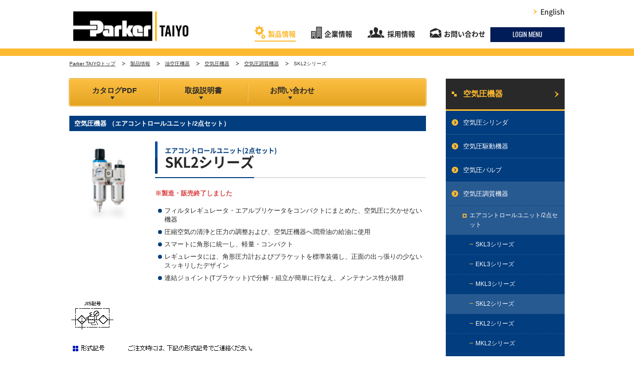

--- FILE ---
content_type: text/html;charset=UTF-8
request_url: http://www.taiyo-ltd.co.jp/products/pneumatic/l_cat05/m_cat0501/skl2/
body_size: 11737
content:
<!DOCTYPE html>
<!--[if lte IE 9]><html class="ie" lang="ja"><![endif]-->
<!--[if (gt IE 10)|!(IE)]><!--> <html lang="ja"> <!--<![endif]-->
<head>
<meta charset="UTF-8">
<meta http-equiv="X-UA-Compatible" content="IE=edge">
<meta name="viewport" content="width=device-width, user-scalable=1" id="viewport">
<meta name="SKYPE_TOOLBAR" content="SKYPE_TOOLBAR_PARSER_COMPATIBLE">
<meta name="format-detection" content="telephone=no">
<meta name="description" content="「SKL2シリーズ（空気圧機器）」を紹介しているページ。" />
<meta name="keywords" content="エアコントロールユニット(2点セット),SKL2シリーズ,空気圧機器" />
<title>SKL2シリーズ（空気圧機器）｜株式会社Parker TAIYO</title>
<link rel="icon" href="/favicon.png" >
<link rel="apple-touch-icon-precomposed" href="/apple-touch-icon-precomposed.png">
<link rel="stylesheet" href="/css/style.css"><link rel="stylesheet" href="/css/style2.css">
<link rel="stylesheet" href="/css/common.css">
<link rel="stylesheet" href="/css/add.css">
<!--[if lt IE 9]><script src="/js/html5shiv.js"></script><![endif]-->
<script type="text/javascript" src="/js/analytics.js"></script>
</head>
<body id="products">
<header role="banner" id="banner">
<div id="headerInner">
<h1><a href="/">株式会社Parker TAIYO</a></h1>
<div id="menu"><a href="#navWrap"></a></div>
<div id="nav">
<div id="navInner">
<ul id="language">
<li><a href="/en/index.html">English</a></li>
<!--<li><a href="/cn/index.html">中文</a></li>-->
</ul>
</div>
<nav id="globalNav">
<ul>
<li class="product"><a href="/products/">製品情報</a>
<ul>
<li><a href="/kakaku/calc.cgi?cmd=search_top">製品検索</a></li>
<li><a href="/kakaku/calc.cgi">価格検索</a></li>
<!--li><a href="/products/digital-book/">デジタルブック</a></li-->
<li><a href="/products/calculation-tool/">技術資料 / 選定</a></li>
<li><a href="/kakaku/calc.cgi?cmd=cadservice">CAD図面サービス</a></li>
<!--<li><a href="/products/referral-sale/">取扱店紹介</a></li>-->
<li><a href="/products/mro/">MROサポート</a></li>
<li><a href="/products/security-export-control/">安全保障貿易管理</a></li>
</ul>
<span></span>
</li>
<li class="company"><a href="/company/">企業情報</a>
<ul>
<li><a href="/company/message/">トップメッセージ</a></li>
<li><a href="/company/guide/">会社案内</a></li>
<li><a href="/company/location/">国内外拠点一覧</a></li>
<li><a href="/company/business/">事業本部案内</a></li>
<li><a href="/company/procure/">資材調達案内</a></li>
<li><a href="/company/environment/">環境方針</a></li>
</ul>
<span></span>
</li>
<li class="recruit"><a href="/recruit/">採用情報</a>
<ul>
<li><a href="/recruit/new-graduate/">新卒採用</a></li>
<li><a href="/recruit/mid-career/">キャリア採用</a></li>
<li><a href="/recruit/faq/">採用に関するよくある質問</a></li>
</ul>
<span></span>
</li>
<li class="inquiry"><a href="/inquiry/">お問い合わせ</a></li>
</ul>
</nav>

<ul>
<li id="loginBtn"><a href="#">LOGIN MENU<span></span></a>
<ul id="loginMenu">
<li class="login"><a href="/cgi-bin/member/members.cgi?__mode=login&blog_id=5&return_url=%2F">ログイン</a></li>
<li class="entry"><a href="/cgi-bin/member/members.cgi?__mode=signup&blog_id=5">新規会員登録</a></li>
<li class="forget"><a href="/cgi-bin/member/members.cgi?__mode=start_recover&blog_id=5">パスワードをお忘れの方</a></li>
</ul>
</li>
</ul>

</div>
</div>
</header>
<div id="wrapper" class="hydraulic-technology">
<div id="topicpath">
<ol>
<li><a href="/">Parker TAIYOトップ</a></li>
<li><a href="/products/">製品情報</a></li>
<li><a href="/products/hydraulic-technology/">油空圧機器</a></li>
<li><a href="/products/pneumatic/">空気圧機器</a></li>
<li><a href="/products/pneumatic/l_cat05/">空気圧調質機器</a></li>
<li>SKL2シリーズ</li>
</ol>
</div>
<main id="main" role="main">
<ul class="seriesTab">
<li><a href="SKL2_pdf.html">カタログPDF</a></li>
<li><a href="SKL2_manual.html">取扱説明書</a></li>
<li><a href="/inquiry/">お問い合わせ</a></li>
</ul>
<p class="categoryTitle">空気圧機器
（エアコントロールユニット/2点セット）
</p>
<div class="figLeft">
<figure><img src="/products/pneumatic/assets_c/2016/08/skl2-thumb-200xauto-874.jpg" alt="エアコントロールユニット/2点セット" width="200" /></figure>
<div class="over">
<h1 class="seriesTitle noBorder"><span>エアコントロールユニット(2点セット)</span>SKL2シリーズ</h1>
<p><p><em class="red">※製造・販売終了しました</em></p>
<ul>
<li>フィルタレギュレータ・エアルブリケータをコンパクトにまとめた、空気圧に欠かせない機器
<li>圧縮空気の清浄と圧力の調整および、空気圧機器へ潤滑油の給油に使用
<li>スマートに角形に統一し、軽量・コンパクト
<li>レギュレータには、角形圧力計およびブラケットを標準装備し、正面の出っ張りの少ないスッキリしたデザイン
<li>連結ジョイント(Tブラケット)で分解・組立が簡単に行なえ、メンテナンス性が抜群
</ul></p>
</div>
</div>
<p><img width="93" height="65" alt="" src="/products/pneumatic/images/skl.png" /></p>
<p><img width="545" height="191" alt="" src="/products/pneumatic/images/skl2.png" /></p>
<h2>仕様</h2>
<table>
<tbody>
<tr><th style="text-align: center;">形式記号</th><th style="text-align: center;">SKL2-06-※</th><th style="text-align: center;">SKL2-08-※</th></tr>
<tr>
<td style="text-align: center;">接続口径</td>
<td style="text-align: center;">Rc1/8</td>
<td style="text-align: center;">Rc1/4</td>
</tr>
<tr>
<td style="text-align: center;">使用流体</td>
<td style="text-align: center;" colspan="2">空気</td>
</tr>
<tr>
<td style="text-align: center;">最高使用圧力</td>
<td style="text-align: center;" colspan="2">0.93MPa</td>
</tr>
<tr>
<td style="text-align: center;">設定圧力範囲</td>
<td style="text-align: center;" colspan="2">0.05～0.83MPa</td>
</tr>
<tr>
<td style="text-align: center;">使用温度範囲</td>
<td style="text-align: center;" colspan="2">＋5～＋60℃（但し、凍結なきこと）</td>
</tr>
<tr>
<td style="text-align: center;">フィルタエレメント</td>
<td style="text-align: center;" colspan="2">5μm</td>
</tr>
<tr>
<td style="text-align: center;">ドレン貯溜量</td>
<td style="text-align: center;" colspan="2">15cm3</td>
</tr>
<tr>
<td style="text-align: center;">油槽容量</td>
<td style="text-align: center;" colspan="2">25cm3</td>
</tr>
<tr>
<td style="text-align: center;">ドレン装置</td>
<td style="text-align: center;" colspan="2">標準：手動ドレン付　　準標準：オートドレン付</td>
</tr>
<tr>
<td style="text-align: center;">油滴下最少流量</td>
<td style="text-align: center;" colspan="2">17?/min(ANR)</td>
</tr>
<tr>
<td style="text-align: center;">推奨潤滑油</td>
<td style="text-align: center;" colspan="2">タービン油1種(無添加) ISO VG32相当品</td>
</tr>
</tbody>
</table>
<p>※設定圧力(一次側圧力)が0.63MPaの時、1分間に約5滴タービン油が滴下する時の流量です。</p>
<h2>組合せ機種</h2>
<table>
<tbody>
<tr><th style="text-align: center;" rowspan="2">形式</th><th style="text-align: center;" colspan="2">組合せ機種</th><th style="text-align: center;">関連部品</th></tr>
<tr><th style="text-align: center;">フィルタレギュレータ</th><th style="text-align: center;">エアルブリケータ</th><th style="text-align: center;">ブラケット</th></tr>
<tr>
<td style="text-align: center;">SKL2-06</td>
<td style="text-align: center;">SFR2-06</td>
<td style="text-align: center;">SAL2-06</td>
<td style="text-align: center;" rowspan="2">標準装備</td>
</tr>
<tr>
<td style="text-align: center;">SKL2-08</td>
<td style="text-align: center;">SFR2-08</td>
<td style="text-align: center;">SAL2-08</td>
</tr>
</tbody>
</table>
<div class="contactBox">
<div class="info">
<p class="title">製品に関するお問い合わせ</p>
<p>お気軽にご相談ください</p>
</div>
<!--<div class="contact">-->
<div class="info">
<!--<p class="contactCenter">TAIYOコンタクトセンター</p>-->
<!--<p class="tel"><a href="tel:0120899492">0120-889-492</a></p>-->
<!--<p class="businesshours">営業時間：平日9：00～17：00</p>-->
<p class="center">営業時間：平日9：00～17：00</p>
</div>
<div class="btn">
<!-- p class="contactBtn" --><!--a href="/inquiry/product/"--><p class="center"><a href="/inquiry/" <a>各種お問い合わせ</a></p>
<!-- <p>※只今お問い合わせフォームの<br>メンテナンス中です。<br>ご不便をお掛け致しまして申し<br>訳ございません。</p> -->
</div>
</div>
</main>
<div id="sub">
<h2><a href="/products/pneumatic/">空気圧機器</a></h2>
<nav id="localNav"><ul>
<li><a href="/products/pneumatic/l_cat01/">空気圧シリンダ</a>
<ul>
<li><span class="noLink">薄形空気圧シリンダ</span>
<ul>
<li><a href="/products/pneumatic/l_cat01/m_cat0101/10s-1/">10S-1シリーズ</a></li>
<li><a href="/products/pneumatic/l_cat01/m_cat0101/10s-1r/">10S-1Rシリーズ</a></li>
<li><a href="/products/pneumatic/l_cat01/m_cat0101/10s-6/">10S-6シリーズ</a></li>
<li><a href="/products/pneumatic/l_cat01/m_cat0101/10s-6g/">10S-6Gシリーズ</a></li>
<li><a href="/products/pneumatic/l_cat01/m_cat0101/10s-6re/">10S-6REシリーズ</a></li>
<li><a href="/products/pneumatic/l_cat01/m_cat0101/10s-5/">10S-5シリーズ</a></li>
<li><a href="/products/pneumatic/l_cat01/m_cat0101/p1q/">P1Qシリーズ</a></li>
<li><a href="/products/pneumatic/l_cat01/m_cat0101/x1/">X1シリーズ</a></li>
</ul>
</li>
<li><span class="noLink">省スペース形空気圧シリンダ</span>
<ul>
<li><a href="/products/pneumatic/l_cat01/m_cat0102/10g-3/">10G-3シリーズ</a></li>
<li><a href="/products/pneumatic/l_cat01/m_cat0102/10g-2/">10G-2シリーズ</a></li>
<li><a href="/products/pneumatic/l_cat01/m_cat0102/7w-2/">7W-2シリーズ</a></li>
<li><a href="/products/pneumatic/l_cat01/m_cat0102/ts2/">TS2シリーズ</a></li>
<li><a href="/products/pneumatic/l_cat01/m_cat0102/7n-1/">7N-1シリーズ</a></li>
<li><a href="/products/pneumatic/l_cat01/m_cat0102/7w-1/">7W-1シリーズ</a></li>
<li><a href="/products/pneumatic/l_cat01/m_cat0102/10f-2/">10F-2シリーズ</a></li>
<li><a href="/products/pneumatic/l_cat01/m_cat0102/10f-1/">10F-1シリーズ</a></li>
<li><a href="/products/pneumatic/l_cat01/m_cat0102/ts/">TSシリーズ</a></li>
<li><a href="/products/pneumatic/l_cat01/m_cat0102/tsb/">TSBシリーズ</a></li>
<li><a href="/products/pneumatic/l_cat01/m_cat0102/bmgbg/">BMG/BGシリーズ</a></li>
</ul>
</li>
<li><span class="noLink">ロッドレスシリンダ</span>
<ul>
<li><a href="/products/pneumatic/l_cat01/m_cat0103/rl2/">RL2シリーズ</a></li>
<li><a href="/products/pneumatic/l_cat01/m_cat0103/rl3/">RL3シリーズ</a></li>
<li><a href="/products/pneumatic/l_cat01/m_cat0103/bl5/">BL5シリーズ</a></li>
<li><a href="/products/pneumatic/l_cat01/m_cat0103/bl6/">BL6シリーズ</a></li>
</ul>
</li>
<li><span class="noLink">小口径丸形空気圧シリンダ</span>
<ul>
<li><a href="/products/pneumatic/l_cat01/m_cat0105/10z-3/">10Z-3シリーズ</a></li>
<li><a href="/products/pneumatic/l_cat01/m_cat0105/7z-2/">7Z-2シリーズ</a></li>
<li><a href="/products/pneumatic/l_cat01/m_cat0105/z3/">Z3シリーズ</a></li>
<li><a href="/products/pneumatic/l_cat01/m_cat0105/10z-2/">10Z-2シリーズ</a></li>
</ul>
</li>
<li><span class="noLink">汎用形空気圧シリンダ</span>
<ul>
<li><a href="/products/pneumatic/l_cat01/m_cat0106/10a-6/">10A-6シリーズ</a></li>
<li><a href="/products/pneumatic/l_cat01/m_cat0106/dc7/">DC7シリーズ</a></li>
<li><a href="/products/pneumatic/l_cat01/m_cat0106/10a-2/">10A-2シリーズ</a></li>
<li><a href="/products/pneumatic/l_cat01/m_cat0106/10a-3/">10A-3シリーズ</a></li>
<li><a href="/products/pneumatic/l_cat01/m_cat0106/7al-3/">7AL-3シリーズ</a></li>
<li><a href="/products/pneumatic/l_cat01/m_cat0106/10al-3/">10AL-3シリーズ</a></li>
</ul>
</li>
<li><span class="noLink">ブレーキシリンダ</span>
<ul>
<li><a href="/products/pneumatic/l_cat01/m_cat0107/10b-6/">10B-6シリーズ</a></li>
</ul>
</li>
<li><span class="noLink">省スペース形落下防止付シリンダ</span>
<ul>
<li><a href="/products/pneumatic/l_cat01/m_cat0104/10s-6c/">10S-6Cシリーズ</a></li>
<li><a href="/products/pneumatic/l_cat01/m_cat0104/10s-6rec/">10S-6RECシリーズ</a></li>
<li><a href="/products/pneumatic/l_cat01/m_cat0104/7w-2l/">7W-2Lシリーズ</a></li>
<li><a href="/products/pneumatic/l_cat01/m_cat0104/tsl/">TSLシリーズ</a></li>
<li><a href="/products/pneumatic/l_cat01/m_cat0104/7w-1l/">7W-1Lシリーズ</a></li>
</ul>
</li>
<li><span class="noLink">汎用形落下防止付シリンダ</span>
<ul>
<li><a href="/products/pneumatic/l_cat01/m_cat0108/10a-6l/">10A-6Lシリーズ</a></li>
<li><a href="/products/pneumatic/l_cat01/m_cat0108/10z-3l/">10Z-3Lシリーズ</a></li>
</ul>
</li>
<li><span class="noLink">複合形空気圧シリンダ</span>
<ul>
<li><a href="/products/pneumatic/l_cat01/m_cat0109/jea/">JEAシリーズ</a></li>
<li><a href="/products/pneumatic/l_cat01/m_cat0109/eu/">EUシリーズ</a></li>
<li><a href="/products/pneumatic/l_cat01/m_cat0109/cl1/">CL1シリーズ</a></li>
<li><a href="/products/pneumatic/l_cat01/m_cat0109/rca2/">RCA2シリーズ</a></li>
<li><a href="/products/pneumatic/l_cat01/m_cat0109/st3/">ST3シリーズ</a></li>
<li><a href="/products/pneumatic/l_cat01/m_cat0109/tpu/">TPUシリーズ</a></li>
<li><a href="/products/pneumatic/l_cat01/m_cat0109/kpt/">KPTシリーズ</a></li>
</ul>
</li>
<li><span class="noLink">標準エアシリンダ</span>
<ul>
<li><a href="/products/pneumatic/l_cat01/m_cat0110/p1a-b/">P1A-Bシリーズ</a></li>
<li><a href="/products/pneumatic/l_cat01/m_cat0110/z3/">Z3シリーズ</a></li>
<li><a href="/products/pneumatic/l_cat01/m_cat0110/j1/">J1シリーズ</a></li>
<li><a href="/products/pneumatic/l_cat01/m_cat0110/k1/">K1シリーズ</a></li>
<li><a href="/products/pneumatic/l_cat01/m_cat0110/a1/">A1シリーズ</a></li>
<li><a href="/products/pneumatic/l_cat01/m_cat0110/p1d/">P1Dシリーズ</a></li>
<li><a href="/products/pneumatic/l_cat01/m_cat0110/j1ha/">J1○HAシリーズ</a></li>
<li><a href="/products/pneumatic/l_cat01/m_cat0110/k1ha/">K1○HAシリーズ</a></li>
<li><a href="/products/pneumatic/l_cat01/m_cat0110/j1l/">J1○Lシリーズ</a></li>
<li><a href="/products/pneumatic/l_cat01/m_cat0110/k1l/">K1○Lシリーズ</a></li>
</ul>
</li>
<li><span class="noLink">フロートカプラ</span>
<ul>
<li><a href="/products/pneumatic/l_cat01/m_cat0111/fc/">FCシリーズ</a></li>
</ul>
</li>
</ul>
</li>
<li><a href="/products/pneumatic/l_cat02/">空気圧駆動機器</a>
<ul>
<li><span class="noLink">ロータリアクチュエータ</span>
<ul>
<li><a href="/products/pneumatic/l_cat02/m_cat0203/prna/">PRNAシリーズ</a></li>
<li><a href="/products/pneumatic/l_cat02/m_cat0203/proa/">PROAシリーズ</a></li>
<li><a href="/products/pneumatic/l_cat02/m_cat0203/prha/">PRHAシリーズ</a></li>
<li><a href="/products/pneumatic/l_cat02/m_cat0203/prn_/">PRNシリーズ</a></li>
<li><a href="/products/pneumatic/l_cat02/m_cat0203/prh/">PRHシリーズ</a></li>
<li><a href="/products/pneumatic/l_cat02/m_cat0203/crn/">CRNシリーズ</a></li>
<li><a href="/products/pneumatic/l_cat02/m_cat0203/sh/">SHシリーズ</a></li>
<li><a href="/products/pneumatic/l_cat02/m_cat0203/tra-1/">TRA-1シリーズ</a></li>
<li><a href="/products/pneumatic/l_cat02/m_cat0203/trv2/">TRV2シリーズ</a></li>
<li><a href="/products/pneumatic/l_cat02/m_cat0203/trd/">TRDシリーズ</a></li>
<li><a href="/products/pneumatic/l_cat02/m_cat0203/7rp3/">7RP3シリーズ</a></li>
<li><span class="noLink">TRVシリーズ</span></li>
<li><span class="noLink">TRMシリーズ</span></li>
<li><a href="/products/pneumatic/l_cat02/m_cat0203/cre/">CREシリーズ</a></li>
<li><a href="/products/pneumatic/l_cat02/m_cat0203/trp_trpj/">TRP・TRPJシリーズ</a></li>
<li><a href="/products/pneumatic/l_cat02/m_cat0203/tsr_tsrj/">TSR・TSRJシリーズ</a></li>
<li><a href="/products/pneumatic/l_cat02/m_cat0203/rpm/">RPMシリーズ</a></li>
<li><a href="/products/pneumatic/l_cat02/m_cat0203/srp/">SRPシリーズ</a></li>
</ul>
</li>
<li><span class="noLink">エアモータ</span>
<ul>
<li><a href="/products/pneumatic/l_cat02/m_cat0204/tav3/">TAV3シリーズ</a></li>
<li><a href="/products/pneumatic/l_cat02/m_cat0204/tav4/">TAV4シリーズ</a></li>
<li><a href="/products/pneumatic/l_cat02/m_cat0204/tav5/">TAV5シリーズ</a></li>
<li><a href="/products/pneumatic/l_cat02/m_cat0204/tam4/">TAM4シリーズ</a></li>
<li><a href="/products/pneumatic/l_cat02/m_cat0204/tam5/">TAM5シリーズ</a></li>
<li><span class="noLink">TAV1シリーズ</span></li>
<li><span class="noLink">TAV2シリーズ</span></li>
<li><span class="noLink">TAM1シリーズ</span></li>
<li><span class="noLink">TAM2シリーズ</span></li>
</ul>
</li>
<li><span class="noLink">トグルプレス</span>
<ul>
<li><a href="/products/pneumatic/l_cat02/m_cat0205/tph/">TPHシリーズ</a></li>
</ul>
</li>
<li><span class="noLink">エアチャック</span>
<ul>
<li><a href="/products/pneumatic/l_cat02/m_cat0202/sh3/">SH3シリーズ</a></li>
<li><a href="/products/pneumatic/l_cat02/m_cat0202/sha/">SHAシリーズ</a></li>
<li><a href="/products/pneumatic/l_cat02/m_cat0202/shb/">SHBシリーズ</a></li>
<li><a href="/products/pneumatic/l_cat02/m_cat0202/sv2/">SV2シリーズ</a></li>
<li><a href="/products/pneumatic/l_cat02/m_cat0202/rh/">RHシリーズ</a></li>
<li><a href="/products/pneumatic/l_cat02/m_cat0202/shg/">SHGシリーズ</a></li>
</ul>
</li>
<li><span class="noLink">エアグリッパ</span>
<ul>
<li><a href="/products/pneumatic/l_cat02/m_cat0201/rgs1/">RGS※1シリーズ</a></li>
<li><a href="/products/pneumatic/l_cat02/m_cat0201/rgf1/">RGF※1シリーズ</a></li>
<li><a href="/products/pneumatic/l_cat02/m_cat0201/rgm1/">RGM※1シリーズ</a></li>
<li><a href="/products/pneumatic/l_cat02/m_cat0201/gpcr/">GPCRシリーズ</a></li>
<li><a href="/products/pneumatic/l_cat02/m_cat0201/gpcl/">GPCLシリーズ</a></li>
<li><a href="/products/pneumatic/l_cat02/m_cat0201/gpdl/">GPDLシリーズ</a></li>
<li><a href="/products/pneumatic/l_cat02/m_cat0201/gpel/">GPELシリーズ</a></li>
<li><a href="/products/pneumatic/l_cat02/m_cat0201/gpk/">GPKシリーズ</a></li>
<li><a href="/products/pneumatic/l_cat02/m_cat0201/gvc/">GVCシリーズ</a></li>
<li><a href="/products/pneumatic/l_cat02/m_cat0201/gvh/">GVHシリーズ</a></li>
<li><a href="/products/pneumatic/l_cat02/m_cat0201/gpml/">GPMLシリーズ</a></li>
</ul>
</li>
</ul>
</li>
<li><a href="/products/pneumatic/l_cat03/">空気圧バルブ</a>
<ul>
<li><span class="noLink">ライトタイプ電磁弁 SR2・RBシリーズ</span>
<ul>
<li><a href="/products/pneumatic/l_cat03/m_cat0302/sr332/">SR332シリーズ</a></li>
<li><a href="/products/pneumatic/l_cat03/m_cat0302/sr342/">SR342シリーズ</a></li>
<li><a href="/products/pneumatic/l_cat03/m_cat0302/sr532/">SR532シリーズ</a></li>
<li><a href="/products/pneumatic/l_cat03/m_cat0302/sr542/">SR542シリーズ</a></li>
<li><a href="/products/pneumatic/l_cat03/m_cat0302/sr552/">SR552シリーズ</a></li>
<li><a href="/products/pneumatic/l_cat03/m_cat0302/sr562/">SR562シリーズ</a></li>
<li><a href="/products/pneumatic/l_cat03/m_cat0302/rb54/">RB54シリーズ</a></li>
<li><a href="/products/pneumatic/l_cat03/m_cat0302/rb58/">RB58シリーズ</a></li>
</ul>
</li>
<li><span class="noLink">パイロット形電磁弁</span>
<ul>
<li><a href="/products/pneumatic/l_cat03/m_cat0313/pv07ps23_rs23/">PV07PS23/RS23シリーズ</a></li>
<li><span class="noLink">A00シリーズ</span></li>
<li><span class="noLink">A05シリーズ</span></li>
<li><span class="noLink">A12シリーズ</span></li>
<li><span class="noLink">A20シリーズ</span></li>
<li><a href="/products/pneumatic/l_cat03/m_cat0313/adex_valve/">ADEX VALVEシリーズ</a></li>
<li><a href="/products/pneumatic/l_cat03/m_cat0313/adex_plus/">ADEX Plus</a></li>
<li><a href="/products/pneumatic/l_cat03/m_cat0313/pc_rc2-5-13/">PC/RC2・5・13シリーズ</a></li>
<li><a href="/products/pneumatic/l_cat03/m_cat0313/pc_rc06-08-15/">PC/RC06・08・15シリーズ</a></li>
<li><a href="/products/pneumatic/l_cat03/m_cat0313/pm6-06-08-10-15-25/">PM6・06・08・10・15・25シリーズ</a></li>
</ul>
</li>
<li><span class="noLink">直動形電磁弁</span>
<ul>
<li><a href="/products/pneumatic/l_cat03/m_cat0312/va01_23/">VA01 23シリーズ</a></li>
<li><a href="/products/pneumatic/l_cat03/m_cat0312/va01_24/">VA01 24シリーズ</a></li>
<li><a href="/products/pneumatic/l_cat03/m_cat0312/va05_24/">VA05 24シリーズ</a></li>
<li><a href="/products/pneumatic/l_cat03/m_cat0312/va01rdp33/">VA01RDP33シリーズ</a></li>
<li><a href="/products/pneumatic/l_cat03/m_cat0312/va01pep34a/">VA01PEP34Aシリーズ</a></li>
<li><a href="/products/pneumatic/l_cat03/m_cat0312/ss/">SSシリーズ</a></li>
<li><a href="/products/pneumatic/l_cat03/m_cat0312/a061015/">A06・10・15シリーズ</a></li>
<li><a href="/products/pneumatic/l_cat03/m_cat0312/a08/">A08シリーズ</a></li>
</ul>
</li>
<li><span class="noLink">プラグイン配線タイプモノマニホールド</span>
<ul>
<li><a href="/products/pneumatic/l_cat03/m_cat0303/sr532_PluginType/">SR532シリーズ(プラグイン配線タイプモノマニホールド)</a></li>
<li><a href="/products/pneumatic/l_cat03/m_cat0303/sr542_PluginType/">SR542シリーズ(プラグイン配線タイプモノマニホールド)</a></li>
<li><a href="/products/pneumatic/l_cat03/m_cat0303/sr552_PluginType/">SR552シリーズ(プラグイン配線タイプモノマニホールド)</a></li>
<li><a href="/products/pneumatic/l_cat03/m_cat0303/sr562_PluginType/">SR562シリーズ(プラグイン配線タイプモノマニホールド)</a></li>
</ul>
</li>
<li><span class="noLink">ヘビーデューティ電磁弁 SHシリーズ</span>
<ul>
<li><a href="/products/pneumatic/l_cat03/m_cat0304/2a-08_3a-08/">2A※-08シリーズ/3A※-08シリーズ</a></li>
<li><a href="/products/pneumatic/l_cat03/m_cat0304/3a-06/">3A※-06シリーズ</a></li>
<li><a href="/products/pneumatic/l_cat03/m_cat0304/3e-08_5e-08_5e-10/">3E※-08シリーズ/5E※-08・10シリーズ</a></li>
<li><a href="/products/pneumatic/l_cat03/m_cat0304/3h-08_5e-08_5e-10/">3H※-08シリーズ/5H※-08・10シリーズ</a></li>
<li><a href="/products/pneumatic/l_cat03/m_cat0304/3h-10_3h-15_5h-15/">3H※-10・15シリーズ/5H※-15シリーズ</a></li>
<li><a href="/products/pneumatic/l_cat03/m_cat0304/3h-20_3h-25_5h-20_5h-25/">3H※-20・25シリーズ/5H※-20・25シリーズ</a></li>
<li><a href="/products/pneumatic/l_cat03/m_cat0304/5b-08/">5B※-08シリーズ</a></li>
</ul>
</li>
<li><span class="noLink">マスタバルブ</span>
<ul>
<li><a href="/products/pneumatic/l_cat03/m_cat0307/ar_rb/">ARシリーズ/RBシリーズ</a></li>
<li><a href="/products/pneumatic/l_cat03/m_cat0307/vc_vm06-08-10-15-25/">VC/VM06・08・10・15・25シリーズ</a></li>
<li><a href="/products/pneumatic/l_cat03/m_cat0307/vc_yc2-5-13/">VC/YC2・5・13シリーズ</a></li>
<li><a href="/products/pneumatic/l_cat03/m_cat0307/vc08-15/">VC08・15シリーズ</a></li>
<li><a href="/products/pneumatic/l_cat03/m_cat0307/vm6-06-08-10-15-25/">VM6・06・08・10・15・25シリーズ</a></li>
<li><a href="/products/pneumatic/l_cat03/m_cat0307/v06-10/">V06・10シリーズ</a></li>
</ul>
</li>
<li><span class="noLink">フートバルブ</span>
<ul>
<li><a href="/products/pneumatic/l_cat03/m_cat0308/4f_4fn/">4Fシリーズ/4FNシリーズ</a></li>
</ul>
</li>
<li><span class="noLink">ハンドバルブ</span>
<ul>
<li><a href="/products/pneumatic/l_cat03/m_cat0309/mh15/">MH15シリーズ</a></li>
<li><a href="/products/pneumatic/l_cat03/m_cat0309/4pn/">4PNシリーズ</a></li>
<li><a href="/products/pneumatic/l_cat03/m_cat0309/rb54-h/">RB54-Hシリーズ</a></li>
</ul>
</li>
<li><span class="noLink">メカニカルバルブ</span>
<ul>
<li><a href="/products/pneumatic/l_cat03/m_cat0310/3LR/">3ポートタイプ</a></li>
<li><a href="/products/pneumatic/l_cat03/m_cat0310/5LR/">5ポートタイプ</a></li>
<li><a href="/products/pneumatic/l_cat03/m_cat0310/mms_hms_hmh/">MMS・HMS・HMHシリーズ</a></li>
<li><a href="/products/pneumatic/l_cat03/m_cat0310/hhv_hsv/">HHV・HSVシリーズ</a></li>
<li><a href="/products/pneumatic/l_cat03/m_cat0310/msv/">MSVシリーズ</a></li>
</ul>
</li>
<li><span class="noLink">ロック付ボールコックバルブ</span>
<ul>
<li><a href="/products/pneumatic/l_cat03/m_cat0311/thcv/">THCVシリーズ</a></li>
</ul>
</li>
<li><span class="noLink">ライトタイプ電磁弁 FL1シリーズ</span>
<ul>
<li><a href="/products/pneumatic/l_cat03/m_cat0301/fl13/">FL13シリーズ</a></li>
<li><a href="/products/pneumatic/l_cat03/m_cat0301/fl14/">FL14シリーズ</a></li>
<li><a href="/products/pneumatic/l_cat03/m_cat0301/fl15/">FL15シリーズ</a></li>
<li><a href="/products/pneumatic/l_cat03/m_cat0301/fl16/">FL16シリーズ</a></li>
</ul>
</li>
<li><span class="noLink">大口径電磁弁</span>
<ul>
<li><a href="/products/pneumatic/l_cat03/m_cat0305/2gc_3gc/">2GC/3GCシリーズ</a></li>
</ul>
</li>
</ul>
</li>
<li><a href="/products/pneumatic/l_cat05/">空気圧調質機器</a>
<ul>
<li><span class="noLink">エアコントロールユニット/2点セット</span>
<ul>
<li><a href="/products/pneumatic/l_cat05/m_cat0501/skl3/">SKL3シリーズ</a></li>
<li><a href="/products/pneumatic/l_cat05/m_cat0501/ekl3/">EKL3シリーズ</a></li>
<li><a href="/products/pneumatic/l_cat05/m_cat0501/mkl3/">MKL3シリーズ</a></li>
<li><a href="/products/pneumatic/l_cat05/m_cat0501/skl2/">SKL2シリーズ</a></li>
<li><a href="/products/pneumatic/l_cat05/m_cat0501/ekl2/">EKL2シリーズ</a></li>
<li><a href="/products/pneumatic/l_cat05/m_cat0501/mkl2/">MKL2シリーズ</a></li>
<li><a href="/products/pneumatic/l_cat05/m_cat0501/hkl2/">HKL2シリーズ</a></li>
<li><a href="/products/pneumatic/l_cat05/m_cat0501/p3nca/">P3NCAシリーズ</a></li>
</ul>
</li>
<li><span class="noLink">エアコントロールユニット/3点セット</span>
<ul>
<li><a href="/products/pneumatic/l_cat05/m_cat0502/sfrl3/">SFRL3シリーズ</a></li>
<li><a href="/products/pneumatic/l_cat05/m_cat0502/efrl3/">EFRL3シリーズ</a></li>
<li><a href="/products/pneumatic/l_cat05/m_cat0502/mfrl3/">MFRL3シリーズ</a></li>
<li><a href="/products/pneumatic/l_cat05/m_cat0502/sfrl2/">SFRL2シリーズ</a></li>
<li><a href="/products/pneumatic/l_cat05/m_cat0502/efrl2/">EFRL2シリーズ</a></li>
<li><a href="/products/pneumatic/l_cat05/m_cat0502/mfrl2/">MFRL2シリーズ</a></li>
<li><a href="/products/pneumatic/l_cat05/m_cat0502/hfrl2/">HFRL2シリーズ</a></li>
<li><a href="/products/pneumatic/l_cat05/m_cat0502/p3ncb/">P3NCBシリーズ</a></li>
</ul>
</li>
<li><span class="noLink">フィルタレギュレータ</span>
<ul>
<li><a href="/products/pneumatic/l_cat05/m_cat0503/sfr3/">SFR3シリーズ</a></li>
<li><a href="/products/pneumatic/l_cat05/m_cat0503/efr3/">EFR3シリーズ</a></li>
<li><a href="/products/pneumatic/l_cat05/m_cat0503/mfr3/">MFR3シリーズ</a></li>
<li><a href="/products/pneumatic/l_cat05/m_cat0503/sfr2/">SFR2シリーズ</a></li>
<li><a href="/products/pneumatic/l_cat05/m_cat0503/efr2/">EFR2シリーズ</a></li>
<li><a href="/products/pneumatic/l_cat05/m_cat0503/mfr2/">MFR2シリーズ</a></li>
<li><a href="/products/pneumatic/l_cat05/m_cat0503/hfr2/">HFR2シリーズ</a></li>
<li><a href="/products/pneumatic/l_cat05/m_cat0503/p3nea/">P3NEAシリーズ</a></li>
</ul>
</li>
<li><span class="noLink">エアフィルタ</span>
<ul>
<li><a href="/products/pneumatic/l_cat05/m_cat0504/saf3/">SAF3シリーズ</a></li>
<li><a href="/products/pneumatic/l_cat05/m_cat0504/eaf3/">EAF3シリーズ</a></li>
<li><a href="/products/pneumatic/l_cat05/m_cat0504/maf3/">MAF3シリーズ</a></li>
<li><a href="/products/pneumatic/l_cat05/m_cat0504/saf2/">SAF2シリーズ</a></li>
<li><a href="/products/pneumatic/l_cat05/m_cat0504/eaf2/">EAF2シリーズ</a></li>
<li><a href="/products/pneumatic/l_cat05/m_cat0504/maf2/">MAF2シリーズ</a></li>
<li><a href="/products/pneumatic/l_cat05/m_cat0504/haf2/">HAF2シリーズ</a></li>
<li><a href="/products/pneumatic/l_cat05/m_cat0504/p3nfa/">P3NFAシリーズ</a></li>
<li><span class="noLink">P3NMAシリーズ</span></li>
</ul>
</li>
<li><span class="noLink">エアレギュレータ</span>
<ul>
<li><a href="/products/pneumatic/l_cat05/m_cat0505/srv3/">SRV3シリーズ</a></li>
<li><a href="/products/pneumatic/l_cat05/m_cat0505/erv3/">ERV3シリーズ</a></li>
<li><a href="/products/pneumatic/l_cat05/m_cat0505/mrv3/">MRV3シリーズ</a></li>
<li><a href="/products/pneumatic/l_cat05/m_cat0505/srv2/">SRV2シリーズ</a></li>
<li><a href="/products/pneumatic/l_cat05/m_cat0505/erv2/">ERV2シリーズ</a></li>
<li><a href="/products/pneumatic/l_cat05/m_cat0505/mrv2/">MRV2シリーズ</a></li>
<li><a href="/products/pneumatic/l_cat05/m_cat0505/hrv2/">HRV2シリーズ</a></li>
<li><a href="/products/pneumatic/l_cat05/m_cat0505/p3nra/">P3NRAシリーズ</a></li>
</ul>
</li>
<li><span class="noLink">エアルブリケータ</span>
<ul>
<li><a href="/products/pneumatic/l_cat05/m_cat0506/sal3/">SAL3シリーズ</a></li>
<li><a href="/products/pneumatic/l_cat05/m_cat0506/eal3/">EAL3シリーズ</a></li>
<li><a href="/products/pneumatic/l_cat05/m_cat0506/mal3/">MAL3シリーズ</a></li>
<li><a href="/products/pneumatic/l_cat05/m_cat0506/sal2/">SAL2シリーズ</a></li>
<li><a href="/products/pneumatic/l_cat05/m_cat0506/eal2/">EAL2シリーズ</a></li>
<li><a href="/products/pneumatic/l_cat05/m_cat0506/mal2/">MAL2シリーズ</a></li>
<li><a href="/products/pneumatic/l_cat05/m_cat0506/hal2/">HAL2シリーズ</a></li>
<li><a href="/products/pneumatic/l_cat05/m_cat0506/p3nla/">P3NLAシリーズ</a></li>
</ul>
</li>
<li><span class="noLink">ParkerグローバルFRL</span>
<ul>
<li><a href="/products/pneumatic/l_cat05/m_cat0516/p31-32-33cb/">P31・32・33CBシリーズ</a></li>
<li><a href="/products/pneumatic/l_cat05/m_cat0516/p31-32-33ca/">P31・32・33CAシリーズ</a></li>
<li><a href="/products/pneumatic/l_cat05/m_cat0516/p31-32-33cd/">P31・32・33CDシリーズ</a></li>
<li><a href="/products/pneumatic/l_cat05/m_cat0516/p31-32-33cm/">P31・32・33CMシリーズ</a></li>
<li><a href="/products/pneumatic/l_cat05/m_cat0516/p31-32-33faxe/">P31・32・33FA■Eシリーズ</a></li>
<li><a href="/products/pneumatic/l_cat05/m_cat0516/p31-32-33faxc/">P31・32・33FA■C*シリーズ</a></li>
<li><a href="/products/pneumatic/l_cat05/m_cat0516/p31-32-33ra/">P31・32・33RAシリーズ</a></li>
<li><a href="/products/pneumatic/l_cat05/m_cat0516/p31-32-33la/">P31・32・33LAシリーズ</a></li>
<li><a href="/products/pneumatic/l_cat05/m_cat0516/p31-32-33ea/">P31・32・33EAシリーズ</a></li>
<li><a href="/products/pneumatic/l_cat05/m_cat0516/frl1/">圧力計</a></li>
</ul>
</li>
<li><span class="noLink">ミニチュアタイプ</span>
<ul>
<li><a href="/products/pneumatic/l_cat05/m_cat0518/w361/">W361シリーズ</a></li>
<li><a href="/products/pneumatic/l_cat05/m_cat0518/c528/">C528シリーズ</a></li>
<li><a href="/products/pneumatic/l_cat05/m_cat0518/u558/">U558シリーズ</a></li>
<li><a href="/products/pneumatic/l_cat05/m_cat0518/u528/">U528シリーズ</a></li>
<li><a href="/products/pneumatic/l_cat05/m_cat0518/f504/">F504シリーズ</a></li>
<li><a href="/products/pneumatic/l_cat05/m_cat0518/s504/">S504シリーズ</a></li>
<li><a href="/products/pneumatic/l_cat05/m_cat0518/m500/">M500シリーズ</a></li>
<li><a href="/products/pneumatic/l_cat05/m_cat0518/r364/">R364シリーズ</a></li>
<li><a href="/products/pneumatic/l_cat05/m_cat0518/l508/">L508シリーズ</a></li>
<li><a href="/products/pneumatic/l_cat05/m_cat0518/b549/">B549シリーズ</a></li>
<li><a href="/products/pneumatic/l_cat05/m_cat0518/r002/">R002シリーズ</a></li>
<li><a href="/products/pneumatic/l_cat05/m_cat0518/p130/">リリーフバルブ</a></li>
</ul>
</li>
<li><span class="noLink">高感度精密レギュレータ</span>
<ul>
<li><a href="/products/pneumatic/l_cat05/m_cat0520/hp10/">HP10シリーズ</a></li>
</ul>
</li>
<li><span class="noLink">空圧工具用ルブリケータ/ナノミスト</span>
<ul>
<li><a href="/products/pneumatic/l_cat05/m_cat0517/p3x/">フィルタ/レギュレータ+ルブリケータ</a></li>
<li><a href="/products/pneumatic/l_cat05/m_cat0517/p3xea/">フィルタレギュレータ</a></li>
<li><a href="/products/pneumatic/l_cat05/m_cat0517/p3xla/">ルブリケータ</a></li>
<li><a href="/products/pneumatic/l_cat05/m_cat0517/p3xva/">スライド式残圧排気弁</a></li>
</ul>
</li>
<li><span class="noLink">QUBEシステムユニット</span>
<ul>
<li><a href="/products/pneumatic/l_cat05/qube/c45-65-105/">C45・65・105</a></li>
<li><a href="/products/pneumatic/l_cat05/qube/u45-65-105/">U45・65・105</a></li>
<li><a href="/products/pneumatic/l_cat05/qube/f45-65-105/">F45・65・105</a></li>
<li><a href="/products/pneumatic/l_cat05/qube/m45-65-105/">M45・65・105</a></li>
<li><a href="/products/pneumatic/l_cat05/qube/s45-65-105/">S45・65・105</a></li>
<li><a href="/products/pneumatic/l_cat05/qube/r45-65-105/">R45・65・105</a></li>
<li><a href="/products/pneumatic/l_cat05/qube/l45-65-105/">L45・65・105</a></li>
<li><a href="/products/pneumatic/l_cat05/qube/b45-65-105/">B45・65・105</a></li>
<li><a href="/products/pneumatic/l_cat05/qube/sv35-75-105/">SV35・75・105</a></li>
<li><a href="/products/pneumatic/l_cat05/qube/g10/">圧力計</a></li>
</ul>
</li>
<li><span class="noLink">エアコントロールユニット/2点セット(旧モデル)</span>
<ul>
<li><span class="noLink">SKLシリーズ</span></li>
<li><span class="noLink">EKLシリーズ</span></li>
<li><span class="noLink">MKLシリーズ</span></li>
</ul>
</li>
<li><span class="noLink">エアコントロールユニット/3点セット(旧モデル)</span>
<ul>
<li><span class="noLink">SFRLシリーズ</span></li>
<li><span class="noLink">EFRシリーズ</span></li>
<li><span class="noLink">MFRLシリーズ</span></li>
<li><span class="noLink">HFRLシリーズ</span></li>
<li><span class="noLink">EFRLシリーズ</span></li>
</ul>
</li>
<li><span class="noLink">フィルタレギュレータ(旧モデル)</span>
<ul>
<li><span class="noLink">SFRシリーズ</span></li>
<li><span class="noLink">EFRシリーズ</span></li>
<li><span class="noLink">MFRシリーズ</span></li>
</ul>
</li>
<li><span class="noLink">エアフィルタ(旧モデル)</span>
<ul>
<li><span class="noLink">SAFシリーズ</span></li>
<li><span class="noLink">EAFシリーズ</span></li>
<li><span class="noLink">MAFシリーズ</span></li>
<li><span class="noLink">HAFシリーズ</span></li>
</ul>
</li>
<li><span class="noLink">エアレギュレータ(旧モデル)</span>
<ul>
<li><span class="noLink">SRV・SRCシリーズ</span></li>
<li><span class="noLink">ERV・ERCシリーズ</span></li>
<li><span class="noLink">MRV・MRCシリーズ</span></li>
<li><span class="noLink">HRV・HRCシリーズ</span></li>
</ul>
</li>
<li><span class="noLink">エアルブリケータ(旧モデル)</span>
<ul>
<li><span class="noLink">SALシリーズ</span></li>
<li><span class="noLink">EALシリーズ</span></li>
<li><span class="noLink">MALシリーズ</span></li>
<li><span class="noLink">HALシリーズ</span></li>
<li><span class="noLink">EDSシリーズ</span></li>
<li><span class="noLink">MDSシリーズ</span></li>
</ul>
</li>
<li><span class="noLink">マイクロフィルタ(旧モデル)</span>
<ul>
<li><span class="noLink">SFFシリーズ</span></li>
<li><span class="noLink">EFFシリーズ</span></li>
<li><span class="noLink">MFFシリーズ</span></li>
<li><span class="noLink">HFFシリーズ</span></li>
</ul>
</li>
<li><span class="noLink">残圧処理弁(旧モデル)</span>
<ul>
<li><span class="noLink">SSVシリーズ</span></li>
<li><span class="noLink">ESVシリーズ</span></li>
</ul>
</li>
<li><span class="noLink">ミストセパレータ(旧モデル)</span>
<ul>
<li><span class="noLink">SMFシリーズ</span></li>
<li><span class="noLink">EMFシリーズ</span></li>
<li><span class="noLink">MMFシリーズ</span></li>
<li><span class="noLink">HMFシリーズ</span></li>
</ul>
</li>
</ul>
</li>
<li><a href="/products/pneumatic/l_cat06/">空気圧制御機器</a>
<ul>
<li><span class="noLink">インラインフィルタ・真空フィルタ</span>
<ul>
<li><a href="/products/pneumatic/l_cat06/m_cat0406/lfm/">LFMシリーズ</a></li>
<li><a href="/products/pneumatic/l_cat06/m_cat0406/lf/">LFシリーズ</a></li>
</ul>
</li>
<li><span class="noLink">スピードコントローラ</span>
<ul>
<li><a href="/products/pneumatic/l_cat06/m_cat0601/sc75/">SC75シリーズ</a></li>
<li><a href="/products/pneumatic/l_cat06/m_cat0601/sc/">SCシリーズ</a></li>
<li><a href="/products/pneumatic/l_cat06/m_cat0601/sc2/">SC2-5シリーズ</a></li>
<li><a href="/products/pneumatic/l_cat06/m_cat0601/sc5/">SC5シリーズ</a></li>
<li><span class="noLink">SC6シリーズ</span></li>
<li><span class="noLink">SC7シリーズ</span></li>
<li><span class="noLink">SC73シリーズ</span></li>
<li><a href="/products/pneumatic/l_cat06/m_cat0601/sc76/">SC76シリーズ</a></li>
<li><a href="/products/pneumatic/l_cat06/m_cat0601/sc8/">SC8シリーズ（一部形式のみ生産中止）</a></li>
<li><span class="noLink">SC9シリーズ</span></li>
<li><a href="/products/pneumatic/l_cat06/m_cat0601/mb-b/">インスタント継手付スピードコントローラ</a></li>
<li><a href="/products/pneumatic/l_cat06/m_cat0601/sp/">SPシリーズ</a></li>
</ul>
</li>
<li><span class="noLink">スピコンマフラ</span>
<ul>
<li><a href="/products/pneumatic/l_cat06/m_cat0602/sm1/">SM1シリーズ</a></li>
</ul>
</li>
<li><span class="noLink">排気絞り弁</span>
<ul>
<li><a href="/products/pneumatic/l_cat06/m_cat0610/mv/">MVシリーズ</a></li>
</ul>
</li>
<li><span class="noLink">サイレンサ</span>
<ul>
<li><a href="/products/pneumatic/l_cat06/m_cat0603/sa2/">SA2シリーズ</a></li>
<li><a href="/products/pneumatic/l_cat06/m_cat0603/sa/">SAシリーズ</a></li>
<li><a href="/products/pneumatic/l_cat06/m_cat0603/sa3/">SA3シリーズ</a></li>
<li><a href="/products/pneumatic/l_cat06/m_cat0603/sl/">SLシリーズ</a></li>
<li><a href="/products/pneumatic/l_cat06/m_cat0603/as/">ASシリーズ</a></li>
</ul>
</li>
<li><span class="noLink">プラグ</span>
<ul>
<li><a href="/products/pneumatic/l_cat06/m_cat0604/psa/">PSAシリーズ</a></li>
</ul>
</li>
<li><span class="noLink">マッフルクリーナ</span>
<ul>
<li><a href="/products/pneumatic/l_cat06/m_cat0605/mfc2/">MFC2シリーズ</a></li>
<li><a href="/products/pneumatic/l_cat06/m_cat0605/cm/">CMシリーズ</a></li>
</ul>
</li>
<li><span class="noLink">チェックバルブ</span>
<ul>
<li><a href="/products/pneumatic/l_cat06/m_cat0606/cv1/">CV1シリーズ</a></li>
<li><a href="/products/pneumatic/l_cat06/m_cat0606/s52/">S/52シリーズ</a></li>
</ul>
</li>
<li><span class="noLink">シャトルバルブ</span>
<ul>
<li><a href="/products/pneumatic/l_cat06/m_cat0607/sv1/">SV1シリーズ</a></li>
<li><a href="/products/pneumatic/l_cat06/m_cat0607/t65c/">T65Cシリーズ</a></li>
</ul>
</li>
<li><span class="noLink">クイックエキゾーストバルブ</span>
<ul>
<li><a href="/products/pneumatic/l_cat06/m_cat0608/qv2/">QV2シリーズ</a></li>
<li><a href="/products/pneumatic/l_cat06/m_cat0608/s51/">S/51シリーズ</a></li>
</ul>
</li>
<li><span class="noLink">パイロットチェックバルブ</span>
<ul>
<li><a href="/products/pneumatic/l_cat06/m_cat0609/pcv/">PCVシリーズ</a></li>
<li><a href="/products/pneumatic/l_cat06/m_cat0609/st/">STシリーズ</a></li>
</ul>
</li>
</ul>
</li>
<li><a href="/products/pneumatic/l_cat07/">空気圧継手・チューブ</a>
<ul>
<li><span class="noLink">空気圧継手</span>
<ul>
<li><a href="/products/pneumatic/l_cat07/m_cat0701/transair/">エア配管ネットワーク/トランスエア</a></li>
<li><a href="/products/pneumatic/l_cat07/m_cat0701/instant/">インスタント継手</a></li>
<li><a href="/products/pneumatic/l_cat07/m_cat0701/mini/">MINI管継手</a></li>
<li><a href="/products/pneumatic/l_cat07/m_cat0701/f_m/">F/Mシリーズ</a></li>
<li><a href="/products/pneumatic/l_cat07/m_cat0701/n/">Nシリーズ</a></li>
<li><a href="/products/pneumatic/l_cat07/m_cat0701/h/">Hシリーズ</a></li>
</ul>
</li>
<li><span class="noLink">空気圧チューブ</span>
<ul>
<li><a href="/products/pneumatic/l_cat07/m_cat0702/te/">TEシリーズ</a></li>
<li><a href="/products/pneumatic/l_cat07/m_cat0702/tn/">TNシリーズ</a></li>
<li><a href="/products/pneumatic/l_cat07/m_cat0702/tp/">TPシリーズ</a></li>
<li><a href="/products/pneumatic/l_cat07/m_cat0702/n2/">N2シリーズ</a></li>
</ul>
</li>
</ul>
</li>
<li><a href="/products/pneumatic/l_cat04/">その他関連製品</a>
<ul>
<li><span class="noLink">エアセービングユニット</span>
<ul>
<li><a href="/products/pneumatic/l_cat04/m_cat0404/asv_1/">ASVシリーズ</a></li>
<li><a href="/products/pneumatic/l_cat04/m_cat0404/asv2/">ASV2シリーズ</a></li>
<li><a href="/products/pneumatic/l_cat04/m_cat0404/hasv/">HASVシリーズ</a></li>
<li><a href="/products/pneumatic/l_cat04/m_cat0404/asc_aso_asv/">ASC/ASO・ASVシリーズ</a></li>
<li><span class="noLink">RENDa 連打 HASVシリーズ</span></li>
</ul>
</li>
<li><span class="noLink">圧力スイッチ</span>
<ul>
<li><a href="/products/pneumatic/l_cat04/m_cat0401/das/">DASシリーズ</a></li>
</ul>
</li>
<li><span class="noLink">圧力計</span>
<ul>
<li><a href="/products/pneumatic/l_cat04/m_cat0402/pg/">PGシリーズ</a></li>
<li><a href="/products/pneumatic/l_cat04/m_cat0402/g/">圧力計G</a></li>
</ul>
</li>
<li><a href="/products/pneumatic/l_cat04/m_cat0403/">グリスユニット</a>
<ul>
<li><a href="/products/pneumatic/l_cat04/m_cat0403/gvc-un/">GVC-UNシリーズ</a></li>
</ul>
</li>
</ul>
</li>
<li><a href="/products/pneumatic/l_cat08/">スイッチ仕様</a>
<ul>
<li><span class="noLink">スイッチ仕様について</span>
<ul>
<li><a href="/products/pneumatic/l_cat08/m_cat0801/p-sw/">空気圧機器用スイッチ</a></li>
</ul>
</li>
</ul>
</li>
</ul></nav>
<p class="backIndexLink"><a href="/products/">製品情報トップ</a></p>
<div class="searchBox">
<h3>製品検索</h3>
<p class="searchBtn"><a href="/kakaku/calc.cgi?cmd=search_top">製品検索はこちら</a></p>
<p class="small">様々な方法で製品をさがせます。</p>
</div>
</div>
</div><!--/#wrapper-->
<footer>
<p class="pagetop"><a href="#banner"><img src="/img/common/pagetop.png" alt="pagetop"></a></p>
<nav id="footerContentList">
<ul>
<li><a href="/products/calculation-tool/"><figure><img src="/img/common/img_calc.png" alt="技術資料 / 選定"></figure>
<dl><dt>技術資料 / 選定</dt><dd>製品選定のための計算ツール</dd></dl></a></li>
<li><a href="/kakaku/calc.cgi?cmd=cadservice"><figure><img src="/img/common/img_cad.png" alt="CAD図面サービス"></figure>
<dl><dt>CAD図面サービス</dt><dd>標準シリンダの図面を提供しています</dd></dl></a></li>
<li><a href="/products/security-export-control/"><figure><img src="/img/common/img_trademanagement.png" alt="安全保障貿易管理"></figure>
<dl><dt>安全保障貿易管理</dt><dd>該非判定リストの閲覧について</dd></dl></a></li>
<!--li><a href="/products/digital-book/"><figure><img src="/img/common/img_digitalbook.png" alt="デジタルブック"></figure>
<dl><dt>デジタルブック</dt><dd>製品カタログがご覧いただけます</dd></dl></a></li-->
</ul>
</nav>
<div id="footerBottom">
<div class="inner">
<div id="footerMain">
<h2>株式会社<span>Parker TAIYO</span></h2>
<!--
<p class="address">〒533-0002 大阪府大阪市東淀川区北江口1-1-1</p>
<p class="tel">TEL：<a href="tel:0663401100">06-6340-1100（代表）</a>FAX：<a href="tel:0663406885">06-6340-6885</a></p>
<p class="tel">製品に関する問合せ TEL：<a href="tel:0120889492">0120-889-492</a></p>
-->
<p class="address">〒541-0051 <br>大阪府大阪市中央区備後町2-6-8 サンライズビル12F</p>
<p class="tel">TEL：<a href="tel:0649671100">06-4967-1100（代表）</a></p>
<!-- <p class="tel">製品に関する問合せ TEL：<a href="tel:0120889492">0120-889-492</a></p> -->
<ul class="link">
<li><a href="/privacy-policy/">プライバシーポリシー</a></li>
<li><a href="/user-policy/">ご利用規約</a></li>
<li><a href="/sitemap/">サイトマップ</a></li>
</ul>
</div>
<nav id="footerLink">
<ul>
<li class="product"><a href="/products/">製品概要</a>
<ul>
<li><a href="/kakaku/calc.cgi?cmd=search_top">製品検索</a></li>
<li><a href="/kakaku/calc.cgi">価格検索</a></li>
<!--li><a href="/products/digital-book/">デジタルブック</a></li-->
<li><a href="/products/calculation-tool/">技術資料 / 選定</a></li>
<li><a href="/kakaku/calc.cgi?cmd=cadservice">CAD図面サービス</a></li>
<!--<li><a href="/products/referral-sale/">取扱店紹介</a></li>-->
<li><a href="/products/mro/">MROサポート</a></li>
<li><a href="/products/security-export-control/">安全保障貿易管理</a></li>
</ul>
</li>
<li class="company"><a href="/company/">企業情報</a>
<ul>
<li><a href="/company/message/">トップメッセージ</a></li>
<li><a href="/company/guide/">会社案内</a></li>
<li><a href="/company/location/">国内外拠点一覧</a></li>
<li><a href="/company/business/">事業本部案内</a></li>
<li><a href="/company/procure/">資材調達案内</a></li>
<li><a href="/company/environment/">環境方針</a></li>
</ul>
</li>
<li class="recruit"><a href="/recruit/">採用情報</a>
<ul>
<li><a href="/recruit/new-graduate/">新卒採用</a></li>
<li><a href="/recruit/mid-career/">キャリア採用</a></li>
<li><a href="/recruit/faq/">採用に関するよくある質問</a></li>
</ul>
</li>
</ul>
</nav>
</div>
</div>
<div id="siteCredit">
<p id="footerLogo"><a href="/">株式会社Parker TAIYO</a></p>
<address>&copy; 2025 Parker TAIYO,LTD.</address>
</div>
</footer>
<script src="//code.jquery.com/jquery-1.10.1.min.js"></script>
<script src="/js/common.js"></script>
<link rel="stylesheet" href="/css/slick.css">
<script type="text/javascript" src="/js/slick.min.js"></script>
</body>
</html>

--- FILE ---
content_type: text/css
request_url: http://www.taiyo-ltd.co.jp/css/style.css
body_size: 27711
content:
@charset "UTF-8";
/* ----------------------------

	FileName : common.css

---------------------------- */
@import url(http://fonts.googleapis.com/css?family=Oswald:400,700,300);
@import url(http://fonts.googleapis.com/css?family=Lato);
#wrapper { width: 1000px; margin: 0 auto 50px; }
#wrapper:after { content: ""; display: block; clear: both; }
#wrapper.wrapperInner { width: 100%; min-width: 1000px; margin: auto; overflow: hidden; }
#wrapper.wrapperInner #wrapperInner { width: 1000px; margin: 0 auto 50px; }
#wrapper.wrapperInner #wrapperInner:after { content: ""; display: block; clear: both; }
#wrapper #main { float: left; width: 720px; }
#wrapper #sub { float: right; width: 240px; }
@media only screen and (max-width: 768px) { #wrapper { width: 100%; margin: 0 auto 20px; }
  #wrapper.wrapperInner { width: 100%; min-width: 320px; }
  #wrapper.wrapperInner #wrapperInner { width: 100%; margin: 0 auto 20px; }
  #wrapper #main { float: none; width: 100%; padding: 0 15px; -moz-box-sizing: border-box; -webkit-box-sizing: border-box; box-sizing: border-box; }
  #wrapper #sub { float: none; width: 100%; margin: 30px 0 0; padding: 0 15px; -moz-box-sizing: border-box; -webkit-box-sizing: border-box; box-sizing: border-box; } }

h1#category { display: table; margin: 25px -100px 0; width: 1200px; height: 200px; position: relative; font-family: 'Noto Sans Japanese','Hiragino Kaku Gothic ProN', 'ヒラギノ角ゴ ProN W3', ‘游ゴシック体’, ‘Yu Gothic’, ‘YuGothic’ , Meiryo, メイリオ,　Arial, 'Helvetica Neue',  sans-serif; }
.ieAll h1#category { font-family: 'Hiragino Kaku Gothic ProN', 'ヒラギノ角ゴ ProN W3', ‘游ゴシック体’, ‘Yu Gothic’, ‘YuGothic’ , Meiryo, メイリオ,　Arial, 'Helvetica Neue',  sans-serif; }
h1#category:after { content: ""; display: block; clear: both; }
h1#category span { display: table-cell; width: 100%; padding: 0 0 0 120px; vertical-align: middle; color: #fff; font-weight: bold; line-height: 1.2; color: #292929; font-size: 261.53846%; -moz-box-sizing: border-box; -webkit-box-sizing: border-box; box-sizing: border-box; }
h1#category span:before { content: ""; display: inline-block; position: absolute; top: 0; bottom: 0; margin: auto; width: 5px; height: 70px; left: 100px; background: url('[data-uri]'); background: -webkit-gradient(linear, 50% 0%, 50% 100%, color-stop(0%, #eeaf2f), color-stop(50%, #eeaf2f), color-stop(51%, #cb8d11), color-stop(100%, #cb8d11)); background: -moz-linear-gradient(#eeaf2f 0%, #eeaf2f 50%, #cb8d11 51%, #cb8d11 100%); background: -webkit-linear-gradient(#eeaf2f 0%, #eeaf2f 50%, #cb8d11 51%, #cb8d11 100%); background: linear-gradient(#eeaf2f 0%, #eeaf2f 50%, #cb8d11 51%, #cb8d11 100%); }
h1#category span small { display: block; margin: 5px 0 0; font-weight: normal; color: #fdb930; font-size: 38.46154%; }
h1#category img { display: table-cell; width: 1200px; height: 200px; position: absolute; left: 0; top: 0; z-index: -1; }
@media only screen and (max-width: 768px) { h1#category { width: 100%; margin: 0; height: auto; background: #f2f2f2; }
  h1#category span { display: block; font-size: 230.76923%; padding: 20px 0 20px 30px; }
  h1#category span:before { left: 15px; height: 58px; }
  h1#category span small { margin: 2px 0 0 0; }
  h1#category img { display: none; } }

/* トピックパス用スタイル
----------------------------------------- */
#topicpath { width: 1000px; margin: 6px auto 20px; }
#topicpath:after { content: ""; display: block; clear: both; }
#topicpath ol { display: block; }
#topicpath ol:after { content: ""; display: block; clear: both; }
#topicpath ol li { float: left; padding: 2px 30px 2px 0; position: relative; font-size: 76.92308%; }
#topicpath ol li:after { content: ""; display: inline-block; position: absolute; right: 10px; top: 6px; bottom: 0; background: url('/img/common-sa894b482f3.png'); background-repeat: no-repeat; overflow: hidden; width: 7px; height: 7px; background-position: 0 -523px; }
#topicpath ol li:last-child { padding-right: 0; }
#topicpath ol li:last-child:after { display: none; }
#topicpath ol li a { color: #292929; }
#topicpath ol li a:hover { text-decoration: none; }
@media only screen and (max-width: 768px) { #topicpath { width: 100%; margin: 6px auto 5px; padding: 0 15px; -moz-box-sizing: border-box; -webkit-box-sizing: border-box; box-sizing: border-box; }
  #topicpath ol li:after { background: url('/img/commonSp-sa7559d1820.png'); -moz-background-size: 60px, auto; -o-background-size: 60px, auto; -webkit-background-size: 60px, auto; background-size: 60px, auto; background-repeat: no-repeat; overflow: hidden; width: 7px; height: 8px; background-position: 0 -368px; } }

/* テンプレートスタイル
--------------------------------------- */
#main *:first-child[class="categoryTitle"], #main *:first-child[class="productSearch"] { margin-top: 0; }
#main h1 { margin: 0 0 20px; padding: 10px 10px 13px 20px; border-bottom: 2px solid #ddd; position: relative; font-weight: bold; line-height: 1.2; font-family: 'Noto Sans Japanese','Hiragino Kaku Gothic ProN', 'ヒラギノ角ゴ ProN W3', ‘游ゴシック体’, ‘Yu Gothic’, ‘YuGothic’ , Meiryo, メイリオ,　Arial, 'Helvetica Neue',  sans-serif; font-size: 215.38462%; }
.ieAll #main h1 { font-family: 'Hiragino Kaku Gothic ProN', 'ヒラギノ角ゴ ProN W3', ‘游ゴシック体’, ‘Yu Gothic’, ‘YuGothic’ , Meiryo, メイリオ,　Arial, 'Helvetica Neue',  sans-serif; }
@media only screen and (max-width: 768px) { #main h1 { padding: 2px 10px 8px 15px; font-size: 200%; } }
#main h1:before { content: ""; display: inline-block; width: 5px; height: 90%; position: absolute; left: 0; top: 0; background: url('[data-uri]'); background: -webkit-gradient(linear, 50% 0%, 50% 100%, color-stop(0%, #eeaf2f), color-stop(50%, #eeaf2f), color-stop(51%, #cb8d11), color-stop(100%, #cb8d11)); background: -moz-linear-gradient(#eeaf2f 0%, #eeaf2f 50%, #cb8d11 51%, #cb8d11 100%); background: -webkit-linear-gradient(#eeaf2f 0%, #eeaf2f 50%, #cb8d11 51%, #cb8d11 100%); background: linear-gradient(#eeaf2f 0%, #eeaf2f 50%, #cb8d11 51%, #cb8d11 100%); }
.hydraulic #main h1:before, .hydraulic-technology #main h1:before { background: url('[data-uri]'); background: -webkit-gradient(linear, 50% 0%, 50% 100%, color-stop(0%, #0550a2), color-stop(50%, #0550a2), color-stop(51%, #023875), color-stop(100%, #023875)); background: -moz-linear-gradient(#0550a2 0%, #0550a2 50%, #023875 51%, #023875 100%); background: -webkit-linear-gradient(#0550a2 0%, #0550a2 50%, #023875 51%, #023875 100%); background: linear-gradient(#0550a2 0%, #0550a2 50%, #023875 51%, #023875 100%); }
.system-module #main h1:before { background: url('[data-uri]'); background: -webkit-gradient(linear, 50% 0%, 50% 100%, color-stop(0%, #0a8370), color-stop(50%, #0a8370), color-stop(51%, #056556), color-stop(100%, #056556)); background: -moz-linear-gradient(#0a8370 0%, #0a8370 50%, #056556 51%, #056556 100%); background: -webkit-linear-gradient(#0a8370 0%, #0a8370 50%, #056556 51%, #056556 100%); background: linear-gradient(#0a8370 0%, #0a8370 50%, #056556 51%, #056556 100%); }
@media only screen and (max-width: 768px) { #main h1:before { height: 90%; } }
#main h1:after { content: ""; display: inline-block; width: 200px; height: 2px; background: #fdb930; position: absolute; bottom: -2px; left: 0; }
.hydraulic #main h1:after, .hydraulic-technology #main h1:after { background: #023d7f; }
.system-module #main h1:after { background: #056556; }
#main h1 span { display: block; margin-bottom: 2px; color: #fdb930; font-size: 46.15385%; }
.hydraulic #main h1 span, .hydraulic-technology #main h1 span { color: #023d7f; }
.system-module #main h1 span { color: #056556; }
@media only screen and (max-width: 768px) { #main h1 span { font-size: 53.84615%; margin-bottom: 0; } }
#main h1.border { padding: 0 0 5px; font-size: 184.61538%; }
@media only screen and (max-width: 768px) { #main h1.border { font-size: 176.92308%; } }
#main h1.border:before { display: none; }
#main h1.index { margin: 0; padding: 0 0 5px; background: none; box-shadow: none; border-bottom: 2px solid #ddd; position: relative; font-size: 215.38462%; }
@media only screen and (max-width: 768px) { #main h1.index { font-size: 192.30769%; } }
#main h1.index:before { display: none; }
#main h1.index:after { content: ""; width: 200px; height: 2px; background: #fdb930; position: absolute; left: 0; bottom: -2px; }
#main h1.index span { display: inline; margin-bottom: 0; color: #fdb930; font-size: 100%; }
#main h1.index span.small { display: inline; color: #292929; margin-left: 15px; font-size: 38.46154%; }
@media only screen and (max-width: 768px) { #main h1.index span.small { display: block; margin: 0; font-size: 61.53846%; } }
#main h1.index a { display: inline-block; text-align: right; text-decoration: none; color: #292929; position: absolute; right: 0; bottom: 10px; font-size: 38.46154%; }
#main h1.index a:before { content: ""; display: inline-block; margin-right: 5px; vertical-align: sub; background: url('/img/common-sa894b482f3.png'); background-repeat: no-repeat; overflow: hidden; width: 15px; height: 15px; background-position: 0 -114px; }
#main h1.index a:hover { text-decoration: underline; }
#main h1.index.blue { color: #023d7f; }
#main h1.index.blue a { color: #023d7f; }
#main h1.index.blue:after { background: #023d7f; }
#main h1.index.green { color: #056556; }
#main h1.index.green a { color: #056556; }
#main h1.index.green:after { background: #056556; }
#main h2 { margin: 35px 1px 15px; padding: 9px 10px 9px 26px; border: 1px solid #fff; box-shadow: 0 0 0 1px #ddd; font-weight: bold; line-height: 1.3; position: relative; font-family: 'Noto Sans Japanese','Hiragino Kaku Gothic ProN', 'ヒラギノ角ゴ ProN W3', ‘游ゴシック体’, ‘Yu Gothic’, ‘YuGothic’ , Meiryo, メイリオ,　Arial, 'Helvetica Neue',  sans-serif; -moz-border-radius: 3px; -webkit-border-radius: 3px; border-radius: 3px; font-size: 176.92308%; background: url('[data-uri]'); background: -webkit-gradient(linear, 50% 0%, 50% 100%, color-stop(50%, #f8f8f8), color-stop(100%, #ececec)); background: -moz-linear-gradient(#f8f8f8 50%, #ececec); background: -webkit-linear-gradient(#f8f8f8 50%, #ececec); background: linear-gradient(#f8f8f8 50%, #ececec); }
@media only screen and (max-width: 768px) { #main h2 { margin: 25px 1px 12px; font-size: 161.53846%; padding: 8px 4px 8px 18px; line-height: 1.2; } }
.ieAll #main h2 { font-family: 'Hiragino Kaku Gothic ProN', 'ヒラギノ角ゴ ProN W3', ‘游ゴシック体’, ‘Yu Gothic’, ‘YuGothic’ , Meiryo, メイリオ,　Arial, 'Helvetica Neue',  sans-serif; }
#main h2:before { content: ""; display: inline-block; position: absolute; top: 0; bottom: 0; margin: auto; width: 14px; height: 3px; background: #fdb930; left: -1px; }
@media only screen and (max-width: 768px) { #main h2:before { width: 10px; } }
#main h2 a.btn { display: inline-block; width: 140px; padding: 10px 10px; background: #001c58 url("/img/common/arrow_white.png") 92% center no-repeat; color: #fff; font-weight: bold; text-align: center; text-decoration: none; position: absolute; right: 10px; top: 5px; font-family: 'Hiragino Kaku Gothic ProN', 'ヒラギノ角ゴ ProN W3', ‘游ゴシック体’, ‘Yu Gothic’, ‘YuGothic’ , Meiryo, メイリオ,　Arial, 'Helvetica Neue',  sans-serif; -moz-box-sizing: border-box; -webkit-box-sizing: border-box; box-sizing: border-box; -moz-border-radius: 100px; -webkit-border-radius: 100px; border-radius: 100px; font-size: 53.84615%; }
#main h2 a.btn:hover { background: #173576 url("/img/common/arrow_white.png") 92% center no-repeat; }
#main h2.link { padding: 9px 150px 9px 26px; }
#main h2.blue { color: #292929; border: 1px solid #fff; box-shadow: 0 0 0 1px #ddd; background: url('[data-uri]'); background: -webkit-gradient(linear, 50% 0%, 50% 100%, color-stop(50%, #f8f8f8), color-stop(100%, #ececec)); background: -moz-linear-gradient(#f8f8f8 50%, #ececec); background: -webkit-linear-gradient(#f8f8f8 50%, #ececec); background: linear-gradient(#f8f8f8 50%, #ececec); }
#main h2.blue:before { background: #023d7f; }
#main h2.green { color: #292929; border: 1px solid #fff; box-shadow: 0 0 0 1px #ddd; background: url('[data-uri]'); background: -webkit-gradient(linear, 50% 0%, 50% 100%, color-stop(50%, #f8f8f8), color-stop(100%, #ececec)); background: -moz-linear-gradient(#f8f8f8 50%, #ececec); background: -webkit-linear-gradient(#f8f8f8 50%, #ececec); background: linear-gradient(#f8f8f8 50%, #ececec); }
#main h2.green:before { background: #056556; }
#main h2.user { border: 1px solid #fff; box-shadow: 0 0 0 1px #ddd; background: url('[data-uri]'); background: -webkit-gradient(linear, 50% 0%, 50% 100%, color-stop(50%, #f8f8f8), color-stop(100%, #ececec)); background: -moz-linear-gradient(#f8f8f8 50%, #ececec); background: -webkit-linear-gradient(#f8f8f8 50%, #ececec); background: linear-gradient(#f8f8f8 50%, #ececec); }
#main h2.user:before { background: #001c58; }
#main h2.pass { border: 1px solid #fff; box-shadow: 0 0 0 1px #ddd; background: url('[data-uri]'); background: -webkit-gradient(linear, 50% 0%, 50% 100%, color-stop(50%, #f8f8f8), color-stop(100%, #ececec)); background: -moz-linear-gradient(#f8f8f8 50%, #ececec); background: -webkit-linear-gradient(#f8f8f8 50%, #ececec); background: linear-gradient(#f8f8f8 50%, #ececec); }
#main h2.pass:before { background: #9c2d37; }
#main h2.border { background: none; box-shadow: none; border: none; -moz-border-radius: 0; -webkit-border-radius: 0; border-radius: 0; padding: 0 0 5px 0; border-bottom: 1px solid #fdb930; }
#main h2.border:before { width: 100%; display: none; }
@media only screen and (max-width: 768px) { #main h2.border { font-size: 161.53846%; } }
#main h2.borderBlack { background: none; box-shadow: none; border: none; -moz-border-radius: 0; -webkit-border-radius: 0; border-radius: 0; margin: 25px 1px 10px; padding: 0 0 5px 0; border-bottom: 1px solid #292929; }
#main h2.borderBlack:before { width: 100%; display: none; }
#main h2.borderBlack small { font-size: 61.53846%; }
#main h2.circle { background: none; box-shadow: none; border: none; -moz-border-radius: 0; -webkit-border-radius: 0; border-radius: 0; padding: 0 0 0 23px; }
#main h2.circle:before { width: 5px; height: 5px; border: 4px solid #fdb930; background: #fff; left: 4px; top: 8px; bottom: initial; -moz-border-radius: 100%; -webkit-border-radius: 100%; border-radius: 100%; }
@media only screen and (max-width: 768px) { #main h2.circle { font-size: 161.53846%; padding: 0 0 0 20px; }
  #main h2.circle:before { top: 6px; left: 0; } }
#main h2.circle.blue { padding: 0; background: none; box-shadow: none; border: none; color: #023d7f; }
#main h2.circle.blue a { color: #023d7f; }
#main h2.circle.blue:before { display: none; }
#main h2.circle.green { padding: 0; background: none; box-shadow: none; border: none; color: #056556; }
#main h2.circle.green a { color: #056556; }
#main h2.circle.green:before { display: none; }
#main h2.circleBig { background: none; box-shadow: none; border: none; padding: 0 0 0 23px; -moz-border-radius: 0; -webkit-border-radius: 0; border-radius: 0; font-size: 192.30769%; }
@media only screen and (max-width: 768px) { #main h2.circleBig { font-size: 176.92308%; } }
#main h2.circleBig:before { width: 5px; height: 5px; border: 4px solid #fdb930; background: #fff; -moz-border-radius: 100%; -webkit-border-radius: 100%; border-radius: 100%; left: 4px; top: 14px; bottom: initial; }
#main h2.circleBig small { font-weight: normal; font-size: 61.53846%; }
#main h2.indexSmall { background: none; box-shadow: none; border: none; -moz-border-radius: 0; -webkit-border-radius: 0; border-radius: 0; margin: 0 0 15px; padding: 0 0 5px; border-bottom: 2px solid #ddd; position: relative; font-size: 176.92308%; }
@media only screen and (max-width: 768px) { #main h2.indexSmall { font-size: 176.92308%; margin: 24px 0 10px; } }
#main h2.indexSmall:before { display: none; }
#main h2.indexSmall:after { content: ""; width: 200px; height: 2px; background: #fdb930; position: absolute; left: 0; bottom: -2px; }
#main h2.index { background: none; box-shadow: none; border: none; -moz-border-radius: 0; -webkit-border-radius: 0; border-radius: 0; margin: 0; padding: 0 0 5px; border-bottom: 2px solid #ddd; position: relative; font-size: 192.30769%; }
#main h2.index:before { display: none; }
#main h2.index:after { content: ""; width: 200px; height: 2px; background: #fdb930; position: absolute; left: 0; bottom: -2px; }
#main h2.index span { color: #fdb930; }
#main h2.index span.small { color: #292929; margin-left: 15px; font-size: 38.46154%; }
#main h2.index a { display: inline-block; text-align: right; text-decoration: none; color: #292929; position: absolute; right: 0; bottom: 10px; font-size: 38.46154%; }
#main h2.index a:before { content: ""; display: inline-block; margin-right: 5px; vertical-align: sub; background: url('/img/common-sa894b482f3.png'); background-repeat: no-repeat; overflow: hidden; width: 15px; height: 15px; background-position: 0 -114px; }
#main h2.index a:hover { text-decoration: underline; }
@media only screen and (max-width: 768px) { #main h2.index { font-size: 200%; line-height: 1.2; padding: 0 0 8px; }
  #main h2.index span.small { display: block; margin-left: 0; font-size: 46.15385%; } }
#main h2.seriesTitle { background: none; box-shadow: none; border: none; -moz-border-radius: 0; -webkit-border-radius: 0; border-radius: 0; margin: 0 0 20px; padding: 0 0 5px; border-bottom: 2px solid #ddd; font-size: 261.53846%; }
@media only screen and (max-width: 768px) { #main h2.seriesTitle { font-size: 215.38462%; } }
#main h2.seriesTitle:before { display: none; }
#main h2.seriesTitle:after { content: ""; width: 200px; height: 2px; background: #fdb930; position: absolute; left: 0; bottom: -2px; }
#main h2.seriesTitle span { display: block; color: #023d7f; font-size: 46.15385%; }
#main h2.seriesTitle.noBorder { margin: 0; padding: 0; border: none; }
#main h2.seriesTitle.noBorder:after { display: none; }
#main h2.seriesTitle.noBorder + ul { margin: 10px 0 20px; padding: 0; }
#main h2.seriesTitle.noBorder + ul li { margin-top: 0; }
#main h2.trouble { background: none; box-shadow: none; border: none; padding-left: 70px; font-weight: bold; color: #fdb930; font-size: 192.30769%; -moz-border-radius: 0; -webkit-border-radius: 0; border-radius: 0; }
#main h2.trouble:before { background: url('/img/common-sa894b482f3.png'); background-repeat: no-repeat; overflow: hidden; width: 64px; height: 64px; background-position: 0 -1811px; }
@media only screen and (max-width: 768px) { #main h2.trouble { font-size: 176.92308%; } }
#main h2 + div.kakakuBox { margin-top: -5px; }
#main h2 + h3 { margin-top: 15px !important; }
#main h3 { margin: 25px 0 12px; padding: 0 0 5px; border-bottom: 1px solid #ddd; position: relative; font-weight: bold; line-height: 1.3; font-family: 'Noto Sans Japanese','Hiragino Kaku Gothic ProN', 'ヒラギノ角ゴ ProN W3', ‘游ゴシック体’, ‘Yu Gothic’, ‘YuGothic’ , Meiryo, メイリオ,　Arial, 'Helvetica Neue',  sans-serif; font-size: 153.84615%; }
.ieAll #main h3 { font-family: 'Hiragino Kaku Gothic ProN', 'ヒラギノ角ゴ ProN W3', ‘游ゴシック体’, ‘Yu Gothic’, ‘YuGothic’ , Meiryo, メイリオ,　Arial, 'Helvetica Neue',  sans-serif; }
#main h3:after { content: ""; display: inline-block; width: 200px; height: 1px; background: #292929; position: absolute; left: 0; bottom: -1px; }
#main h3.other { margin: 0 0 20px; padding: 0 10px 6px 15px; border-bottom: 1px solid #fdb930; font-weight: bold; line-height: 1.2; position: relative; }
#main h3.other a { color: #292929; }
#main h3.other:before { content: ""; display: inline-block; width: 3px; height: 85%; position: absolute; left: 2px; top: 0; background: #fdb930; }
#main h3.other:after { display: none; }
#main h3.black { margin-bottom: 20px; border-bottom: 1px solid #292929; font-weight: bold; font-size: 138.46154%; }
#main h3.black .num { margin-right: 5px; font-size: 200%; }
@media only screen and (max-width: 768px) { #main h3 { font-size: 146.15385%; }
  #main h3.other { margin: 25px 0 5px; } }
#main h4 { margin: 25px 0 10px; padding: 4px 0 4px 16px; position: relative; font-weight: bold; line-height: 1.3; font-family: 'Noto Sans Japanese','Hiragino Kaku Gothic ProN', 'ヒラギノ角ゴ ProN W3', ‘游ゴシック体’, ‘Yu Gothic’, ‘YuGothic’ , Meiryo, メイリオ,　Arial, 'Helvetica Neue',  sans-serif; font-size: 153.84615%; }
.ieAll #main h4 { font-family: 'Hiragino Kaku Gothic ProN', 'ヒラギノ角ゴ ProN W3', ‘游ゴシック体’, ‘Yu Gothic’, ‘YuGothic’ , Meiryo, メイリオ,　Arial, 'Helvetica Neue',  sans-serif; }
#main h4:before { content: ""; display: inline-block; width: 4px; height: 100%; position: absolute; left: 0; top: 0; background: url('[data-uri]'); background: -webkit-gradient(linear, 50% 0%, 50% 100%, color-stop(0%, #eeaf2f), color-stop(50%, #eeaf2f), color-stop(51%, #cb8d11), color-stop(100%, #cb8d11)); background: -moz-linear-gradient(#eeaf2f 0%, #eeaf2f 50%, #cb8d11 51%, #cb8d11 100%); background: -webkit-linear-gradient(#eeaf2f 0%, #eeaf2f 50%, #cb8d11 51%, #cb8d11 100%); background: linear-gradient(#eeaf2f 0%, #eeaf2f 50%, #cb8d11 51%, #cb8d11 100%); }
@media only screen and (max-width: 768px) { #main h4 { font-size: 146.15385%; } }
#main h5 { margin: 18px 0 10px; padding: 0 0 0 16px; position: relative; font-weight: bold; line-height: 1.3; font-family: 'Noto Sans Japanese','Hiragino Kaku Gothic ProN', 'ヒラギノ角ゴ ProN W3', ‘游ゴシック体’, ‘Yu Gothic’, ‘YuGothic’ , Meiryo, メイリオ,　Arial, 'Helvetica Neue',  sans-serif; font-size: 138.46154%; }
.ieAll #main h5 { font-family: 'Hiragino Kaku Gothic ProN', 'ヒラギノ角ゴ ProN W3', ‘游ゴシック体’, ‘Yu Gothic’, ‘YuGothic’ , Meiryo, メイリオ,　Arial, 'Helvetica Neue',  sans-serif; }
#main h5:before { content: ""; display: inline-block; width: 10px; height: 2px; background: #292929; position: absolute; left: 0; top: 11px; }
@media only screen and (max-width: 768px) { #main h5 { font-size: 130.76923%; } }
#main h6 { margin: 18px 0 10px; color: #fdb930; font-weight: bold; line-height: 1.3; font-family: 'Noto Sans Japanese','Hiragino Kaku Gothic ProN', 'ヒラギノ角ゴ ProN W3', ‘游ゴシック体’, ‘Yu Gothic’, ‘YuGothic’ , Meiryo, メイリオ,　Arial, 'Helvetica Neue',  sans-serif; font-size: 130.76923%; }
.ieAll #main h6 { font-family: 'Hiragino Kaku Gothic ProN', 'ヒラギノ角ゴ ProN W3', ‘游ゴシック体’, ‘Yu Gothic’, ‘YuGothic’ , Meiryo, メイリオ,　Arial, 'Helvetica Neue',  sans-serif; }
@media only screen and (max-width: 768px) { #main h6 { font-size: 123.07692%; } }
#main em { font-weight: bold; }
#main strong { font-weight: bold; color: #fdb930; }
#main .lead { font-weight: bold; line-height: 1.3; font-family: 'Noto Sans Japanese','Hiragino Kaku Gothic ProN', 'ヒラギノ角ゴ ProN W3', ‘游ゴシック体’, ‘Yu Gothic’, ‘YuGothic’ , Meiryo, メイリオ,　Arial, 'Helvetica Neue',  sans-serif; font-size: 176.92308%; }
.ieAll #main .lead { font-family: 'Hiragino Kaku Gothic ProN', 'ヒラギノ角ゴ ProN W3', ‘游ゴシック体’, ‘Yu Gothic’, ‘YuGothic’ , Meiryo, メイリオ,　Arial, 'Helvetica Neue',  sans-serif; }
@media only screen and (max-width: 768px) { #main .lead { font-size: 161.53846%; line-height: 1.2; } }
#main .leadSmall { font-weight: bold; line-height: 1.3; font-family: 'Noto Sans Japanese','Hiragino Kaku Gothic ProN', 'ヒラギノ角ゴ ProN W3', ‘游ゴシック体’, ‘Yu Gothic’, ‘YuGothic’ , Meiryo, メイリオ,　Arial, 'Helvetica Neue',  sans-serif; font-size: 153.84615%; }
.ieAll #main .leadSmall { font-family: 'Hiragino Kaku Gothic ProN', 'ヒラギノ角ゴ ProN W3', ‘游ゴシック体’, ‘Yu Gothic’, ‘YuGothic’ , Meiryo, メイリオ,　Arial, 'Helvetica Neue',  sans-serif; }
@media only screen and (max-width: 768px) { #main .leadSmall { font-size: 130.76923%; } }
#main .txtR { text-align: right !important; }
#main .txtL { text-align: left !important; }
#main .txtC, #main .center { text-align: center !important; }
#main .disable { color: #999; }
#main .red { color: #da4141; }
#main .blue { color: #023d7f; }
#main .grey { color: #999; }
#main .green { color: #056556; }
#main .num { font-family: 'Oswald',"Helvetica Neue" ,  Arial , Verdana , Roboto , "ヒラギノ角ゴ Pro W3" , "Hiragino Kaku Gothic Pro" , "游ゴシック" , "Yu Gothic" , "游ゴシック体" , "YuGothic" , "Meiryo UI" , "メイリオ" , Meiryo , "ＭＳ Ｐゴシック" , "MS PGothic" , sans-serif; }
#main .big { font-size: 115.38462%; }
#main .small { font-size: 92.30769%; }
#main .borderBottom { padding: 0 0 20px; border-bottom: 1px solid #ddd; }
#main .reduce { margin-top: -10px !important; }
@media only screen and (max-width: 768px) { #main .reduce { margin-top: 0px !important; } }
#main .borderTxt { padding: 10px 0; border-top: 2px solid #ddd; border-bottom: 2px solid #ddd; }
#main .addressInformation { margin: 10px 0 15px; line-height: 1.3; font-weight: bold; font-size: 153.84615%; }
#main .addressInformation small { display: block; margin: 5px 0 0; font-size: 69.23077%; }
@media only screen and (max-width: 768px) { #main .addressInformation { font-size: 123.07692%; }
  #main .addressInformation small { font-size: 84.61538%; } }
#main .shadow { margin: 0 0 16px; padding: 0 0 40px; background: url("/img/common/bg_shadow.png") center bottom no-repeat; }
@media only screen and (max-width: 768px) { #main .shadow { background-size: contain; padding: 0 0 26px; } }
#main .smallBtn { display: inline-block; background: #fdb930 url("/img/common/arrow_white02.png") 93% center no-repeat; margin: 0 0 4px 5px; padding: 4px 10px; color: #fff; line-height: 1; letter-spacing: 0.5px; vertical-align: middle; font-size: 10px; text-decoration: none; font-family: 'Oswald','Hiragino Kaku Gothic ProN', 'ヒラギノ角ゴ ProN W3', ‘游ゴシック体’, ‘Yu Gothic’, ‘YuGothic’ , Meiryo, メイリオ, sans-serif; -moz-border-radius: 10px; -webkit-border-radius: 10px; border-radius: 10px; }
#main .smallBtn:hover { background: #e3a21f url("/img/common/arrow_white02.png") 93% center no-repeat; }
#main .icon { display: inline-block; width: 70px; margin: 0 8px 0 0; padding: 1px 0; text-align: center; color: #fff; font-family: 'Oswald',"Helvetica Neue" ,  Arial , Verdana , Roboto , "ヒラギノ角ゴ Pro W3" , "Hiragino Kaku Gothic Pro" , "游ゴシック" , "Yu Gothic" , "游ゴシック体" , "YuGothic" , "Meiryo UI" , "メイリオ" , Meiryo , "ＭＳ Ｐゴシック" , "MS PGothic" , sans-serif; }
#main .icon.iges { background: #a4193f; }
#main .icon.dxf { background: #00559d; }
#main .icon.pdf { background: #fab220; }
#main .icon02 { display: inline-block; width: auto; margin: 0 8px 0 0; padding: 2px 8px; text-align: center; color: #fff; background: #bfbfbf; line-height: 1.2; font-family: 'Oswald',"Helvetica Neue" ,  Arial , Verdana , Roboto , "ヒラギノ角ゴ Pro W3" , "Hiragino Kaku Gothic Pro" , "游ゴシック" , "Yu Gothic" , "游ゴシック体" , "YuGothic" , "Meiryo UI" , "メイリオ" , Meiryo , "ＭＳ Ｐゴシック" , "MS PGothic" , sans-serif; font-size: 92.30769%; -moz-border-radius: 3px; -webkit-border-radius: 3px; border-radius: 3px; }
#main .icon02.black { margin-bottom: 10px; padding: 5px 10px; background: #292929; }
#main p { margin: 10px 0; }
#main p a { color: #292929; }
#main p.notes { margin-top: -10px; }
#main p.link { padding: 0 0 0 20px; position: relative; }
#main p.link a { color: #292929; }
#main p.link:before { content: ""; display: inline-block; position: absolute; top: 1px; left: 0px; background: url('/img/common-sa894b482f3.png'); background-repeat: no-repeat; overflow: hidden; width: 15px; height: 15px; background-position: 0 -114px; }
@media only screen and (max-width: 768px) { #main p.link:before { background: url('/img/commonSp-sa7559d1820.png'); -moz-background-size: 60px, auto; -o-background-size: 60px, auto; -webkit-background-size: 60px, auto; background-size: 60px, auto; background-repeat: no-repeat; overflow: hidden; width: 15px; height: 15px; background-position: 0 -68px; } }
#main p.centerLink { text-align: center; }
#main p.centerLink:before { content: ""; display: inline-block; margin-right: 5px; vertical-align: middle; background: url('/img/common-sa894b482f3.png'); background-repeat: no-repeat; overflow: hidden; width: 15px; height: 15px; background-position: 0 -114px; }
@media only screen and (max-width: 768px) { #main p.centerLink:before { background: url('/img/commonSp-sa7559d1820.png'); -moz-background-size: 60px, auto; -o-background-size: 60px, auto; -webkit-background-size: 60px, auto; background-size: 60px, auto; background-repeat: no-repeat; overflow: hidden; width: 15px; height: 15px; background-position: 0 -68px; } }
#main p.centerLink.red:before { background: url('/img/common-sa894b482f3.png'); background-repeat: no-repeat; overflow: hidden; width: 13px; height: 13px; background-position: 0 -304px; }
@media only screen and (max-width: 768px) { #main p.centerLink.red:before { background: url('/img/commonSp-sa7559d1820.png'); -moz-background-size: 60px, auto; -o-background-size: 60px, auto; -webkit-background-size: 60px, auto; background-size: 60px, auto; background-repeat: no-repeat; overflow: hidden; width: 15px; height: 15px; background-position: 0 -238px; } }
#main p.pageNumber { font-family: 'Oswald',"Helvetica Neue" ,  Arial , Verdana , Roboto , "ヒラギノ角ゴ Pro W3" , "Hiragino Kaku Gothic Pro" , "游ゴシック" , "Yu Gothic" , "游ゴシック体" , "YuGothic" , "Meiryo UI" , "メイリオ" , Meiryo , "ＭＳ Ｐゴシック" , "MS PGothic" , sans-serif; font-weight: 400; font-size: 115.38462%; }
#main p.pageNumber small { margin: 0 5px; font-size: 92.30769%; }
@media only screen and (max-width: 768px) { #main p.pageNumber { font-size: 123.07692%; } }
#main p.borderWrap a { display: inline-block; margin: 0 10px 10px 0; padding: 8px 30px; border: 1px solid #ddd; }
#main p.referralAddress { margin-bottom: 10px; padding-bottom: 5px; border-bottom: 1px solid #ddd; font-size: 115.38462%; }
#main p.referralAddress + ul.inline { margin-bottom: 20px; }
#main p.referralAddress + ul.inline li { margin-top: 0; margin-right: 20px; font-family: 'Oswald',"Helvetica Neue" ,  Arial , Verdana , Roboto , "ヒラギノ角ゴ Pro W3" , "Hiragino Kaku Gothic Pro" , "游ゴシック" , "Yu Gothic" , "游ゴシック体" , "YuGothic" , "Meiryo UI" , "メイリオ" , Meiryo , "ＭＳ Ｐゴシック" , "MS PGothic" , sans-serif; font-size: 107.69231%; }
#main ol, #main ul { margin: 15px 0; padding: 0 0 0 4px; }
#main ol > li, #main ul > li { position: relative; margin: 7px 0; padding: 0 0 0 15px; line-height: 1.4; }
#main ol > li ul, #main ul > li ul { margin: 5px 0 10px; }
#main ol > li ul li, #main ul > li ul li { font-size: 100%; margin: 3px 0; padding: 0 0 0 13px; }
#main ol > li ol, #main ul > li ol { margin: 6px 0 10px; }
#main ol > li ol li, #main ul > li ol li { font-size: 100%; margin: 6px 0; padding: 0 0 0 20px; }
#main ol > li .link, #main ul > li .link { margin: 0 0 0.3em; }
#main ol.notes, #main ul.notes { margin-top: -5px; }
#main ol.notes li, #main ul.notes li { text-indent: -1.2em; padding-left: 1.2em !important; font-size: 92.30769%; margin: 0 0 5px; }
#main ol.notes li:before, #main ul.notes li:before { display: none; }
#main ol.notes li ul li, #main ol.notes li ol li, #main ul.notes li ul li, #main ul.notes li ol li { margin: 0 0 5px; }
#main ol.notesSP, #main ul.notesSP { margin-top: -5px; }
#main ol.notesSP li, #main ul.notesSP li { text-indent: -1.2em; padding-left: 1.2em !important; font-size: 92.30769%; }
#main ol.notesSP li:before, #main ul.notesSP li:before { display: none; }
#main ol.notesSP li ul li, #main ol.notesSP li ol li, #main ul.notesSP li ul li, #main ul.notesSP li ol li { margin: 0 0 5px; }
#main ol.notesSP li, #main ul.notesSP li { text-indent: -1.2em; padding-left: 1.2em !important; font-size: 92.30769%; color: #d83a3a; }
#main ol.notesSP li:before, #main ul.notesSP li:before { display: none; }
#main ol.notesSP li ul li, #main ol.notesSP li ol li, #main ul.notesSP li ul li, #main ul.notesSP li ol li { margin: 0 0 5px; }
#main ol.none, #main ul.none { padding-left: 0; }
#main ol.none li, #main ul.none li { padding-left: 0; }
#main ol.none li:before, #main ul.none li:before { display: none; }
#main ol.none li:before a, #main ul.none li:before a { position: relative; }
#main ol.none li ul, #main ul.none li ul { padding: 0 0 0 15px; font-size: 100%; }
#main ul[class] { margin: 0; padding: 0; }
#main ul[class] li { padding: 0; }
#main ul[class] li:before { display: none; }
#main ul > li { position: relative; }
#main ul > li:before { content: ""; display: inline-block; position: absolute; top: 5px; left: 2px; width: 8px; height: 8px; background: #fdb930; -moz-border-radius: 8px; -webkit-border-radius: 8px; border-radius: 8px; }
.hydraulic #main ul > li:before, .hydraulic-technology #main ul > li:before { background: #023d7f; }
.system-module #main ul > li:before { background: #056556; }
#main ul > li ul li { font-size: 100%; }
#main ul > li ul li:before { width: 5px; height: 5px; top: 6px; background: #fdb930; -moz-border-radius: 0; -webkit-border-radius: 0; border-radius: 0; }
#main ul > li ul li li { font-size: 107.69231%; }
#main ul > li ul li.none { padding: 0; }
#main ul > li ul li.none:before { display: none; }
#main ul.link { margin: 15px 0 25px; }
#main ul.link > li { padding: 0 0 0 20px; }
#main ul.link > li a { color: #292929; }
#main ul.link > li a:before { content: ""; display: inline-block; position: absolute; top: 1px; left: 0px; background: url('/img/common-sa894b482f3.png'); background-repeat: no-repeat; overflow: hidden; width: 15px; height: 15px; background-position: 0 -114px; }
#main ul.link > li.none { padding: 0; }
#main ul.link > li.none a:before { display: none; }
#main ul.link > li ul li { margin: 5px 0; padding: 0 0 0 15px; }
#main ul.link > li ul li a:before { top: 2px; left: -2px; background: url('/img/common-sa894b482f3.png'); background-repeat: no-repeat; overflow: hidden; width: 15px; height: 15px; background-position: 0 -114px; }
@media only screen and (max-width: 768px) { #main ul.link { margin: 10px 0 15px; }
  #main ul.link > li a:before { background: url('/img/commonSp-sa7559d1820.png'); -moz-background-size: 60px, auto; -o-background-size: 60px, auto; -webkit-background-size: 60px, auto; background-size: 60px, auto; background-repeat: no-repeat; overflow: hidden; width: 15px; height: 15px; background-position: 0 -68px; }
  #main ul.link > li ul li a:before { background: url('/img/commonSp-sa7559d1820.png'); -moz-background-size: 60px, auto; -o-background-size: 60px, auto; -webkit-background-size: 60px, auto; background-size: 60px, auto; background-repeat: no-repeat; overflow: hidden; width: 15px; height: 15px; background-position: 0 -68px; } }
#main ul.ancLink { margin: 0 0 15px; display: table; width: 100%; table-layout: fixed; background: #f2f2f2; }
#main ul.ancLink li { display: table-cell; margin: 0; position: relative; }
#main ul.ancLink li:before, #main ul.ancLink li:after { content: ""; display: inline-block; position: absolute; top: 0; bottom: 0; margin: auto; width: 1px; height: 70%; }
#main ul.ancLink li:before { left: 0px; background: #fff; }
#main ul.ancLink li:after { right: 0px; background: #ddd; }
#main ul.ancLink li:hover:before { display: none; }
#main ul.ancLink li:first-child:before { display: none; }
#main ul.ancLink li:last-child:after { display: none; }
#main ul.ancLink li a { display: block; padding: 10px 5px; color: #292929; text-align: center; text-decoration: none; }
#main ul.ancLink li a:before { content: ""; display: inline-block; vertical-align: sub; margin: 0 5px 0 0; background: url('/img/common-sa894b482f3.png'); background-repeat: no-repeat; overflow: hidden; width: 15px; height: 15px; background-position: 0 -188px; }
#main ul.ancLink li a:hover, #main ul.ancLink li a.active { background: #ddd; }
@media only screen and (max-width: 768px) { #main ul.ancLink { display: block; }
  #main ul.ancLink:after { content: ""; display: block; clear: both; }
  #main ul.ancLink li { display: inline-block; float: left; width: 50%; border-right: 1px solid #ddd; border-bottom: 1px solid #ddd; -moz-box-sizing: border-box; -webkit-box-sizing: border-box; box-sizing: border-box; }
  #main ul.ancLink li:nth-child(2n) { border-right: none; }
  #main ul.ancLink li:nth-child(2n) { border-right: none; }
  #main ul.ancLink li:nth-last-child(2), #main ul.ancLink li:nth-last-child(1) { border-bottom: none; }
  #main ul.ancLink li:before { display: none; }
  #main ul.ancLink li:after { display: none; }
  #main ul.ancLink li a { padding: 10px 5px 10px 10px; text-align: left; }
  #main ul.ancLink li a:before { background: url('/img/commonSp-sa7559d1820.png'); -moz-background-size: 60px, auto; -o-background-size: 60px, auto; -webkit-background-size: 60px, auto; background-size: 60px, auto; background-repeat: no-repeat; overflow: hidden; width: 15px; height: 15px; background-position: 0 -138px; } }
#main ul.ancLink02 { margin: 20px 0; overflow: hidden; }
#main ul.ancLink02:after { content: ""; display: block; clear: both; }
#main ul.ancLink02 li { float: left; width: 25%; margin: 0; position: relative; }
#main ul.ancLink02 li:before, #main ul.ancLink02 li:after { content: ""; display: inline-block; width: 1px; height: 70%; position: absolute; top: 0; bottom: 0; margin: auto; z-index: 1; }
#main ul.ancLink02 li:before { left: 0; background: #fff; }
#main ul.ancLink02 li:after { right: 0; background: #ddd; }
#main ul.ancLink02 li:nth-child(4n) { margin-right: 0; }
#main ul.ancLink02 li:nth-child(4n):after { display: none; }
#main ul.ancLink02 li a { display: block; margin: 1px 0 -1px; background: #f2f2f2; border-top: 1px solid #fff; border-bottom: 1px solid #ddd; padding: 10px 10px 10px 27px; position: relative; text-decoration: none; }
#main ul.ancLink02 li a:before { content: ""; display: inline-block; position: absolute; left: 8px; top: 12px; background: url('/img/common-sa894b482f3.png'); background-repeat: no-repeat; overflow: hidden; width: 15px; height: 15px; background-position: 0 -188px; }
#main ul.ancLink02 li a.current, #main ul.ancLink02 li a:hover { background: #ddd; }
@media only screen and (max-width: 768px) { #main ul.ancLink02 li { width: 50%; }
  #main ul.ancLink02 li:before { display: none; }
  #main ul.ancLink02 li:nth-child(2n) { margin-right: 0; }
  #main ul.ancLink02 li:nth-child(2n):after { display: none; }
  #main ul.ancLink02 li:nth-child(2n):before { display: inline-block; }
  #main ul.ancLink02 li a { font-size: 107.69231%; line-height: 1.2; }
  #main ul.ancLink02 li a:before { background: url('/img/commonSp-sa7559d1820.png'); -moz-background-size: 60px, auto; -o-background-size: 60px, auto; -webkit-background-size: 60px, auto; background-size: 60px, auto; background-repeat: no-repeat; overflow: hidden; width: 15px; height: 15px; background-position: 0 -138px; } }
#main ul.ancColumnLink { margin: 15px 0 20px; width: 100%; }
#main ul.ancColumnLink:after { content: ""; display: block; clear: both; }
#main ul.ancColumnLink li { display: block; width: 49.5%; float: left; margin: 0 1% 1% 0; position: relative; }
#main ul.ancColumnLink li:nth-child(2n) { margin-right: 0; }
#main ul.ancColumnLink li a { display: block; padding: 13px 10px; color: #292929; text-decoration: none; background: #f2f2f2; border: 1px solid #ddd; -moz-border-radius: 3px; -webkit-border-radius: 3px; border-radius: 3px; }
#main ul.ancColumnLink li a:before { content: ""; display: inline-block; vertical-align: sub; margin: 0 5px 0 0; background: url('/img/common-sa894b482f3.png'); background-repeat: no-repeat; overflow: hidden; width: 15px; height: 15px; background-position: 0 -188px; }
#main ul.ancColumnLink li a:hover { background: #ddd; }
#main ul.ancColumnLink li a.default:before { background: url('/img/common-sa894b482f3.png'); background-repeat: no-repeat; overflow: hidden; width: 15px; height: 15px; background-position: 0 -114px; }
@media only screen and (max-width: 768px) { #main ul.ancColumnLink li { width: 100%; float: none; margin: 0 0 2px 0; }
  #main ul.ancColumnLink li a:before { background: url('/img/commonSp-sa7559d1820.png'); -moz-background-size: 60px, auto; -o-background-size: 60px, auto; -webkit-background-size: 60px, auto; background-size: 60px, auto; background-repeat: no-repeat; overflow: hidden; width: 15px; height: 15px; background-position: 0 -138px; }
  #main ul.ancColumnLink li a.default:before { background: url('/img/commonSp-sa7559d1820.png'); -moz-background-size: 60px, auto; -o-background-size: 60px, auto; -webkit-background-size: 60px, auto; background-size: 60px, auto; background-repeat: no-repeat; overflow: hidden; width: 15px; height: 15px; background-position: 0 -68px; } }
#main ul.categoryLink { margin: 20px 0; }
#main ul.categoryLink:after { content: ""; display: block; clear: both; }
#main ul.categoryLink li { width: 32%; margin: 0 1% 1% 0; border: 1px solid #ddd; float: left; }
#main ul.categoryLink li:nth-child(3n) { margin-right: 0; }
#main ul.categoryLink li a { display: table; width: 100%; padding: 6px 22px 6px 6px; color: #292929; font-weight: bold; position: relative; text-decoration: none; font-size: 107.69231%; -moz-box-sizing: border-box; -webkit-box-sizing: border-box; box-sizing: border-box; }
#main ul.categoryLink li a:hover { background: #f5f5f5; }
#main ul.categoryLink li a:after { content: ""; display: inline-block; position: absolute; right: 8px; top: 0; bottom: 0; margin: auto; background: url('/img/common-sa894b482f3.png'); background-repeat: no-repeat; overflow: hidden; width: 13px; height: 13px; background-position: 0 -170px; }
#main ul.categoryLink li a figure { display: table-cell; margin: 0 5px 0 0; width: 56px; }
#main ul.categoryLink li a span { display: table-cell; padding: 0 0 0 10px; vertical-align: middle; }
#main ul.categoryLink li.green a:after { background: url('/img/common-sa894b482f3.png'); background-repeat: no-repeat; overflow: hidden; width: 13px; height: 13px; background-position: 0 -208px; }
@media only screen and (max-width: 768px) { #main ul.categoryLink li { float: none; width: 100%; margin: 0 0 4px 0 !important; -moz-box-sizing: border-box; -webkit-box-sizing: border-box; box-sizing: border-box; }
  #main ul.categoryLink li a:after { background: url('/img/commonSp-sa7559d1820.png'); -moz-background-size: 60px, auto; -o-background-size: 60px, auto; -webkit-background-size: 60px, auto; background-size: 60px, auto; background-repeat: no-repeat; overflow: hidden; width: 15px; height: 15px; background-position: 0 -120px; }
  #main ul.categoryLink li.green a:after { background: url('/img/commonSp-sa7559d1820.png'); -moz-background-size: 60px, auto; -o-background-size: 60px, auto; -webkit-background-size: 60px, auto; background-size: 60px, auto; background-repeat: no-repeat; overflow: hidden; width: 15px; height: 15px; background-position: 0 -155px; } }
#main ul.newsList { margin: 5px 0 0; border-bottom: 2px solid #ddd; }
#main ul.newsList li { margin: 0; padding: 15px 0; border-bottom: 1px solid #ddd; }
#main ul.newsList li a { color: #292929; text-decoration: none; }
#main ul.newsList li a dl { margin: 0; }
#main ul.newsList li a dl:after { content: ""; display: block; clear: both; }
#main ul.newsList li a dl dt { float: left; width: 180px; margin-right: 15px; font-weight: 400; font-family: 'Oswald',"Helvetica Neue" ,  Arial , Verdana , Roboto , "ヒラギノ角ゴ Pro W3" , "Hiragino Kaku Gothic Pro" , "游ゴシック" , "Yu Gothic" , "游ゴシック体" , "YuGothic" , "Meiryo UI" , "メイリオ" , Meiryo , "ＭＳ Ｐゴシック" , "MS PGothic" , sans-serif; font-size: 115.38462%; }
#main ul.newsList li a dl dt span { float: right; display: inline-block; width: 100px; padding: 1px 10px; text-align: center; color: #fff; font-weight: bold; -moz-box-sizing: border-box; -webkit-box-sizing: border-box; box-sizing: border-box; font-size: 76.92308%; }
#main ul.newsList li a dl dt span.news { background: #4a66a2; }
#main ul.newsList li a dl dt span.event { background: #e56938; }
#main ul.newsList li a dl dt span.item { background: #f35e73; }
#main ul.newsList li a dl dt span.company { background: #5c9cb7; }
#main ul.newsList li a dl dt span.recruit { background: #816d4a; }
#main ul.newsList li a dl dt span.other { background: #47a388; }
#main ul.newsList li a dl dd { margin: 0; overflow: hidden; text-decoration: underline; }
#main ul.newsList li a dl dd:hover { text-decoration: none; }
@media only screen and (max-width: 768px) { #main ul.newsList li { padding: 12px 0; }
  #main ul.newsList li a dl dt { float: none; } }
#main ul.indexList { margin: 40px 0 20px; }
#main ul.indexList:after { content: ""; display: block; clear: both; }
#main ul.indexList li { margin: 0 2% 2% 0; width: 32%; float: left; }
#main ul.indexList li:nth-child(3n) { margin-right: 0; }
#main ul.indexList li a { display: block; text-decoration: none; position: relative; }
#main ul.indexList li a figure { margin: 0; -moz-border-radius: 5px 5px 0 0; -webkit-border-radius: 5px; border-radius: 5px 5px 0 0; }
#main ul.indexList li a dl { width: 100%; height: auto; margin: 0; padding: 15px; color: #fff; background: rgba(0, 0, 0, 0.8); position: absolute; left: 0; bottom: 0; -moz-box-sizing: border-box; -webkit-box-sizing: border-box; box-sizing: border-box; -moz-border-radius: 0 0 5px 5px; -webkit-border-radius: 0; border-radius: 0 0 5px 5px; -webkit-transition: height 0.3s 0s; -moz-transition: height 0.3s 0s; transition: height 0.3s 0s; }
#main ul.indexList li a dl:before { content: ""; display: inline-block; width: 100%; height: 3px; background: #fdb930; position: absolute; left: 0; top: -3px; transform: scaleX(1); transition: all .2s ease; }
#main ul.indexList li a dl dt { margin: 0 0 3px; padding-left: 16px; background: url("/img/common/icon_indexlist.png") left 4px no-repeat; font-size: 115.38462%; }
#main ul.indexList li a dl dd { margin: 0; font-size: 84.61538%; }
#main ul.indexList li a dl dd p { margin: 0; }
#main ul.indexList li a:hover dl { height: 100%; -webkit-transition: height 0.3s 0.2s; -moz-transition: height 0.3s 0.2s; transition: height 0.3s 0.2s; -moz-border-radius: 5px; -webkit-border-radius: 5px; border-radius: 5px; }
#main ul.indexList li a:hover dl:before { transform: scaleX(0); transition: all .2s ease; }
#main ul.indexList.blue li a dl { background: rgba(2, 61, 127, 0.85); }
#main ul.indexList.green li a dl { background: rgba(5, 101, 86, 0.85); }
@media only screen and (max-width: 768px) { #main ul.indexList li { width: 49%; }
  #main ul.indexList li:nth-child(3n) { margin: 0 2% 2% 0; }
  #main ul.indexList li:nth-child(2n) { margin-right: 0; }
  #main ul.indexList li a dl { padding: 7px; }
  #main ul.indexList li a dl dt { line-height: 1.2; }
  #main ul.indexList li a figure img { width: 100%; } }
#main ul.figureLink { margin: 20px 0 25px; }
#main ul.figureLink:after { content: ""; display: block; clear: both; }
#main ul.figureLink li { float: left; width: 32%; margin: 0 2% 2% 0; }
#main ul.figureLink li:nth-child(3n) { margin-right: 0; }
#main ul.figureLink li a { display: block; text-decoration: none; }
#main ul.figureLink li a figure { margin: 0; }
#main ul.figureLink li a dl { margin: 1px 0 0; padding: 0; background: #292929; }
#main ul.figureLink li a dl dt { padding: 8px 25px 8px 10px; font-weight: bold; color: #fff; border-bottom: 1px solid #fdb930; position: relative; font-size: 100%; }
#main ul.figureLink li a dl dt:after { content: ""; display: inline-block; position: absolute; top: 0; bottom: 0; right: 10px; margin: auto; background: url('/img/common-sa894b482f3.png'); background-repeat: no-repeat; overflow: hidden; width: 7px; height: 10px; background-position: 0 -535px; }
#main ul.figureLink li a dl dd { margin: 0; padding: 10px; color: #fff; font-size: 84.61538%; }
@media only screen and (max-width: 768px) { #main ul.figureLink li { width: 49%; }
  #main ul.figureLink li:nth-child(3n) { margin: 0 2% 2% 0; }
  #main ul.figureLink li:nth-child(2n) { margin-right: 0; }
  #main ul.figureLink li a dl dt { font-size: 107.69231%; padding: 6px 18px 6px 6px; line-height: 1.3; }
  #main ul.figureLink li a dl dt:after { background: url('/img/commonSp-sa7559d1820.png'); -moz-background-size: 60px, auto; -o-background-size: 60px, auto; -webkit-background-size: 60px, auto; background-size: 60px, auto; background-repeat: no-repeat; overflow: hidden; width: 7px; height: 10px; background-position: 0 -378px; right: 5px; }
  #main ul.figureLink li a dl dd { font-size: 92.30769%; padding: 6px 6px 10px; line-height: 1.3; } }
#main ul.figureLink02 { margin: 20px 0 25px; }
#main ul.figureLink02:after { content: ""; display: block; clear: both; }
#main ul.figureLink02 li { float: left; width: 24%; margin: 0 1.3% 30px 0; }
#main ul.figureLink02 li:nth-child(4n) { margin-right: 0; }
#main ul.figureLink02 li a { display: block; text-decoration: none; }
#main ul.figureLink02 li a figure { margin: 0; }
#main ul.figureLink02 li a dl { margin: 0; padding: 0; background: #023d7f; border-top: 3px solid #fdb930; }
#main ul.figureLink02 li a dl dt { padding: 6px 25px 6px 8px; font-weight: bold; color: #fff; border-bottom: 1px solid #285a92; position: relative; font-size: 100%; line-height: 1.3; }
#main ul.figureLink02 li a dl dt:after { content: ""; display: inline-block; top: 0; bottom: 0; right: 10px; margin: auto; position: absolute; background: url('/img/common-sa894b482f3.png'); background-repeat: no-repeat; overflow: hidden; width: 7px; height: 10px; background-position: 0 -535px; }
#main ul.figureLink02 li a dl dd { margin: 0; padding: 10px 8px; color: #fff; font-size: 84.61538%; }
@media only screen and (max-width: 768px) { #main ul.figureLink02 li { width: 49%; margin: 0 2% 2% 0; }
  #main ul.figureLink02 li:nth-child(2n) { margin-right: 0; }
  #main ul.figureLink02 li a figure { text-align: center; }
  #main ul.figureLink02 li a dl dt:after { background: url('/img/commonSp-sa7559d1820.png'); -moz-background-size: 60px, auto; -o-background-size: 60px, auto; -webkit-background-size: 60px, auto; background-size: 60px, auto; background-repeat: no-repeat; overflow: hidden; width: 7px; height: 10px; background-position: 0 -378px; } }
#main ul.figureLink03 { margin: 20px 0 25px; }
#main ul.figureLink03:after { content: ""; display: block; clear: both; }
#main ul.figureLink03 li { float: left; width: 24%; margin: 0 1.3% 30px 0; }
#main ul.figureLink03 li:nth-child(4n) { margin-right: 0; }
#main ul.figureLink03 li figure { margin: 0; }
#main ul.figureLink03 li dl { margin: 0; padding: 0; background: #f2f2f2; border-top: 3px solid #023d7f; }
#main ul.figureLink03 li dl dt { padding: 8px 5px 8px 23px; font-weight: bold; color: #292929; border-bottom: 1px solid #fff; letter-spacing: -0.5px; position: relative; font-size: 100%; }
#main ul.figureLink03 li dl dt:after { content: ""; display: inline-block; top: 16px; position: absolute; left: 12px; width: 2px; height: 2px; background: #f2f2f2; box-shadow: 0 0 0 3px #023d7f; }
#main ul.figureLink03 li dl dd { margin: 0; padding: 10px 8px; color: #fff; font-size: 84.61538%; }
#main ul.figureLink03 li dl dd ul li { float: none; width: 100%; margin: 0 0 5px; padding: 0 0 0 12px; color: #292929; position: relative; font-size: 107.69231%; }
#main ul.figureLink03 li dl dd ul li:before { content: ""; display: inline-block; width: 7px; height: 1px; background: #023d7f; position: absolute; left: -2px; top: 7px; }
#main ul.figureLink03 li dl dd ul li a { color: #292929; }
#main ul.figureLink03 li dl dd .oldSeries { background: #f2f2f2; padding: 10px; }
#main ul.figureLink03 li dl dd .oldSeries p.title { margin: 10px 0 5px; color: #292929; font-size: 115.38462%; }
.system-module #main ul.figureLink03 li dl { border-top: 3px solid #056556; }
.system-module #main ul.figureLink03 li dl dt { border-bottom: 1px solid #056556; }
.system-module #main ul.figureLink03 li dl dt:after { box-shadow: 0 0 0 3px #056556; }
#main ul.figureLink04 { margin: 20px 0 25px; }
#main ul.figureLink04 li { margin-bottom: 20px; padding-bottom: 20px; border-bottom: 1px solid #ddd; }
#main ul.figureLink04 li:after { content: ""; display: block; clear: both; }
#main ul.figureLink04 li figure { margin: 0 15px 0 0; float: left; }
#main ul.figureLink04 li dl { overflow: hidden; margin: 0; padding: 0; }
#main ul.figureLink04 li dl dt { margin: 0 0 10px; padding: 0 5px 5px 23px; font-weight: bold; color: #292929; border-bottom: 1px solid #285a92; letter-spacing: -0.5px; position: relative; font-size: 138.46154%; }
#main ul.figureLink04 li dl dt:after { content: ""; display: inline-block; top: 12px; position: absolute; left: 12px; width: 2px; height: 2px; background: #f2f2f2; box-shadow: 0 0 0 3px #023d7f; }
#main ul.figureLink04 li dl dd { margin: 0; padding: 0; font-size: 84.61538%; }
#main ul.figureLink04 li dl dd ul { padding: 0; width: 100%; }
#main ul.figureLink04 li dl dd ul:after { content: ""; display: block; clear: both; }
#main ul.figureLink04 li dl dd ul li { float: left; width: 32%; margin: 0 2% 5px 0; padding: 0 0 5px 13px; color: #292929; position: relative; border: none; -moz-box-sizing: border-box; -webkit-box-sizing: border-box; box-sizing: border-box; font-size: 107.69231%; }
#main ul.figureLink04 li dl dd ul li:nth-child(3n) { margin-right: 0; }
#main ul.figureLink04 li dl dd ul li:before { content: ""; display: inline-block; width: 7px; height: 1px; background: #023d7f; position: absolute; left: 2px; top: 7px; }
#main ul.figureLink04 li dl dd ul li a { color: #292929; }
#main ul.figureLink04 li dl dd ul li a:before { content: ""; display: inline-block; background: #fff; width: 7px; height: 1px; position: absolute; left: 2px; top: 7px; }
#main ul.figureLink04 li dl dd ul li a:after { content: ""; display: inline-block; position: absolute; left: 2px; top: 3px; background: url('/img/common-sa894b482f3.png'); background-repeat: no-repeat; overflow: hidden; width: 7px; height: 9px; background-position: 0 -49px; }
#main ul.figureLink04 li dl dd .oldSeries { background: #f2f2f2; padding: 10px; }
#main ul.figureLink04 li dl dd .oldSeries p.title { margin: 0 0 8px; color: #292929; font-size: 123.07692%; }
.system-module #main ul.figureLink04 li dl dt { border-bottom: 1px solid #056556; }
.system-module #main ul.figureLink04 li dl dt:after { box-shadow: 0 0 0 3px #056556; }
@media only screen and (max-width: 768px) { #main ul.figureLink04 li { margin-bottom: 40px; }
  #main ul.figureLink04 li figure { float: none; margin: 0 0 15px 0; text-align: center; }
  #main ul.figureLink04 li dl dd ul li { width: 49%; margin: 0 2% 2% 0; }
  #main ul.figureLink04 li dl dd ul li:nth-child(3n) { margin: 0 2% 2% 0; }
  #main ul.figureLink04 li dl dd ul li:nth-child(2n) { margin-right: 0; }
  #main ul.figureLink04 li dl dd ul li a:after { left: 0; top: 2px; background: url('/img/commonSp-sa7559d1820.png'); -moz-background-size: 60px, auto; -o-background-size: 60px, auto; -webkit-background-size: 60px, auto; background-size: 60px, auto; background-repeat: no-repeat; overflow: hidden; width: 9px; height: 12px; background-position: 0 -42px; } }
#main ul.columnLink02 { margin: 20px 0 30px; }
#main ul.columnLink02:after { content: ""; display: block; clear: both; }
#main ul.columnLink02 li { float: left; width: 49%; margin: 0 2% 2% 0; }
#main ul.columnLink02 li:nth-child(2n) { margin-right: 0; }
#main ul.columnLink02 li dl { margin: 0; }
#main ul.columnLink02 li dl dt { margin: 0; }
#main ul.columnLink02 li dl dt a { display: block; padding: 12px 10px 12px 33px; color: #fff; position: relative; text-decoration: none; background: #001c58; font-size: 123.07692%; }
#main ul.columnLink02 li dl dt a:hover { background: #173576; }
#main ul.columnLink02 li dl dt a:before, #main ul.columnLink02 li dl dt a:after { content: ""; display: inline-block; }
#main ul.columnLink02 li dl dt a:before { width: 2px; height: 2px; border: 3px solid #fdb930; position: absolute; left: 15px; top: 0; bottom: 0; margin: auto; }
#main ul.columnLink02 li dl dt a:after { position: absolute; right: 10px; top: 0; bottom: 0; margin: auto; background: url('/img/common-sa894b482f3.png'); background-repeat: no-repeat; overflow: hidden; width: 7px; height: 10px; background-position: 0 -535px; }
#main ul.columnLink02 li dl dd { margin: 0; padding: 15px 15px 20px; background: #f2f2f2; border-bottom: 1px solid #001c58; font-size: 92.30769%; }
@media only screen and (max-width: 768px) { #main ul.columnLink02 li { float: none; width: 100%; margin: 0 0 15px; }
  #main ul.columnLink02 li dl dt a:after { background: url('/img/commonSp-sa7559d1820.png'); -moz-background-size: 60px, auto; -o-background-size: 60px, auto; -webkit-background-size: 60px, auto; background-size: 60px, auto; background-repeat: no-repeat; overflow: hidden; width: 7px; height: 10px; background-position: 0 -378px; } }
#main ul.columnLink03 { margin: 20px 0 30px; }
#main ul.columnLink03:after { content: ""; display: block; clear: both; }
#main ul.columnLink03 li { float: left; width: 49%; margin: 0 2% 2% 0; }
#main ul.columnLink03 li:nth-child(2n) { margin-right: 0; }
#main ul.columnLink03 li dl { margin: 0; }
#main ul.columnLink03 li dl dt { margin: 0; }
#main ul.columnLink03 li dl dt a { display: block; padding: 12px 10px 12px 33px; color: #fff; position: relative; text-decoration: none; background: #424242; font-size: 123.07692%; }
#main ul.columnLink03 li dl dt a:hover { background: #555; }
#main ul.columnLink03 li dl dt a:before, #main ul.columnLink03 li dl dt a:after { content: ""; display: inline-block; }
#main ul.columnLink03 li dl dt a:before { width: 2px; height: 2px; border: 3px solid #fdb930; position: absolute; left: 15px; top: 0; bottom: 0; margin: auto; }
#main ul.columnLink03 li dl dt a:after { position: absolute; right: 10px; top: 0; bottom: 0; margin: auto; background: url('/img/common-sa894b482f3.png'); background-repeat: no-repeat; overflow: hidden; width: 7px; height: 10px; background-position: 0 -535px; }
#main ul.columnLink03 li dl dd { margin: 0; padding: 15px 15px 20px; background: #f2f2f2; border-bottom: 1px solid #424242; font-size: 92.30769%; }
@media only screen and (max-width: 768px) { #main ul.columnLink03 li { float: none; width: 100%; margin: 0 0 15px; }
  #main ul.columnLink03 li dl dt a { padding: 10px 5px 10px 28px; }
  #main ul.columnLink03 li dl dt a:after { background: url('/img/commonSp-sa7559d1820.png'); -moz-background-size: 60px, auto; -o-background-size: 60px, auto; -webkit-background-size: 60px, auto; background-size: 60px, auto; background-repeat: no-repeat; overflow: hidden; width: 7px; height: 10px; background-position: 0 -378px; right: 4px; }
  #main ul.columnLink03 li dl dd { padding: 10px 10px 15px; font-size: 100%; } }
#main ul.seriesTab { margin: 0 0 20px; border: 1px solid #fbd883; box-shadow: 0 0 0 1px #dd9a14; text-align: center; background-image: url('[data-uri]'); background-size: 100%; background-image: -webkit-gradient(linear, 50% 0%, 50% 100%, color-stop(0%, #fdbf43), color-stop(100%, #e4a321)); background-image: -moz-linear-gradient(#fdbf43, #e4a321); background-image: -webkit-linear-gradient(#fdbf43, #e4a321); background-image: linear-gradient(#fdbf43, #e4a321); -moz-border-radius: 3px; -webkit-border-radius: 3px; border-radius: 3px; font-size: 115.38462%; }
#main ul.seriesTab:after { content: ""; display: block; clear: both; }
#main ul.seriesTab li { margin: 0; float: left; width: 25%; }
#main ul.seriesTab li:first-child:before { display: none; }
#main ul.seriesTab li:last-child:after { display: none; }
#main ul.seriesTab li:before, #main ul.seriesTab li:after { content: ""; display: inline-block; position: absolute; top: 0; bottom: 0; margin: auto; width: 1px; height: 70%; }
#main ul.seriesTab li:before { left: 0px; background: #fbd883	!important; }
#main ul.seriesTab li:after { right: 0px; background: #dd9a14; }
#main ul.seriesTab li a { display: block; padding: 12px 12px 20px; color: #292929; position: relative; text-decoration: none; font-weight: bold; }
#main ul.seriesTab li a:hover { background: #e4a321; }
#main ul.seriesTab li a:after { content: ""; display: inline-block; border: 4px solid transparent; border-top: 6px solid #292929; position: absolute; bottom: 8px; right: 50%; }
@media only screen and (max-width: 768px) { #main ul.seriesTab li { width: 50%; }
  #main ul.seriesTab li a { padding: 12px 6px 20px; }
  #main ul.seriesTab li:nth-child(2):after { width: 95%; left: 0; height: 1px; top: initial; background: #dd9a14; }
  #main ul.seriesTab li:nth-child(2) a:before { content: ""; display: inline-block; width: 95%; height: 1px; background: #fbd883; position: absolute; bottom: -1px; right: 0; left: 0; margin: auto; }
  #main ul.seriesTab li:nth-child(3):before { width: 95%; top: -1px; right: 0; height: 1px; bottom: initial; background: #dd9a14	!important; }
  #main ul.seriesTab li:nth-child(3) a:before { content: ""; display: inline-block; width: 95%; height: 1px; background: #fbd883; position: absolute; top: 0; right: 0; left: 0; margin: auto; } }
#main ul.tab:after { content: ""; display: block; clear: both; }
#main ul.tab li { float: left; width: 49%; margin: 0 1% 2% 0; }
#main ul.tab li:nth-child(2n) { margin: 0 0 2% 1%; }
#main ul.tab li a { display: block; padding: 12px 10px; border: 1px solid #fff; box-shadow: 0 0 0 1px #ddd; color: #292929; text-decoration: none; position: relative; background-image: url('[data-uri]'); background-size: 100%; background-image: -webkit-gradient(linear, 50% 0%, 50% 100%, color-stop(0%, #f8f8f8), color-stop(100%, #ededed)); background-image: -moz-linear-gradient(#f8f8f8, #ededed); background-image: -webkit-linear-gradient(#f8f8f8, #ededed); background-image: linear-gradient(#f8f8f8, #ededed); }
#main ul.tab li a:hover { background: #ededed; }
#main ul.tab li a:after { content: ""; display: inline-block; position: absolute; right: 10px; top: 0; bottom: 0; margin: auto; background: url('/img/common-sa894b482f3.png'); background-repeat: no-repeat; overflow: hidden; width: 7px; height: 9px; background-position: 0 -49px; }
@media only screen and (max-width: 768px) { #main ul.tab li a:after { background: url('/img/commonSp-sa7559d1820.png'); -moz-background-size: 60px, auto; -o-background-size: 60px, auto; -webkit-background-size: 60px, auto; background-size: 60px, auto; background-repeat: no-repeat; overflow: hidden; width: 7px; height: 9px; background-position: 0 -56px; } }
#main ul.detailTab { margin: 0 0 30px; }
#main ul.detailTab:after { content: ""; display: block; clear: both; }
#main ul.detailTab li { float: left; width: 24.5%; margin: 0 0.5% 3px 0; }
#main ul.detailTab li:nth-child { margin-right: 0; }
#main ul.detailTab li a { display: block; margin: 1px; padding: 10px 12px 18px; color: #292929; position: relative; text-decoration: none; text-align: center; font-weight: bold; border: 1px solid #fff; box-shadow: 0 0 0 1px #ddd; font-size: 115.38462%; background-image: url('[data-uri]'); background-size: 100%; background-image: -webkit-gradient(linear, 50% 0%, 50% 100%, color-stop(0%, #f8f8f8), color-stop(100%, #ededed)); background-image: -moz-linear-gradient(#f8f8f8, #ededed); background-image: -webkit-linear-gradient(#f8f8f8, #ededed); background-image: linear-gradient(#f8f8f8, #ededed); }
#main ul.detailTab li a:hover { background: #ededed; }
#main ul.detailTab li a:after { content: ""; display: inline-block; border: 4px solid transparent; border-top: 6px solid #fdb930; position: absolute; bottom: 6px; right: 50%; }
@media only screen and (max-width: 768px) { #main ul.detailTab li { width: 49%; margin: 0 2% 2% 0; }
  #main ul.detailTab li:nth-child(2n) { margin-right: 0; } }
#main ul.lineupList { margin: -10px 0 20px; padding-bottom: 30px; position: relative; }
#main ul.lineupList:after { content: ""; display: block; clear: both; }
#main ul.lineupList:before { content: ""; display: block; width: 720px; height: 15px; background: url("/img/common/bg_shadow.png") center top no-repeat; position: absolute; left: 0; bottom: -15px; }
#main ul.lineupList li { float: left; width: 49%; margin: 0 1% 0 0; }
#main ul.lineupList li:nth-child(2n) { margin: 0 0 0 1%; }
#main ul.lineupList li a { display: block; padding: 8px 16px 8px 5px; color: #292929; text-decoration: none; position: relative; border-bottom: 1px solid #ddd; font-weight: bold; font-size: 115.38462%; }
#main ul.lineupList li a:after { content: ""; display: inline-block; position: absolute; right: 5px; top: 0; bottom: 0; margin: auto; background: url('/img/common-sa894b482f3.png'); background-repeat: no-repeat; overflow: hidden; width: 7px; height: 9px; background-position: 0 -49px; }
#main ul.lineupList li a:hover { background: #f2f2f2; }
#main ul.lineupList li a small { display: block; font-weight: normal; font-size: 76.92308%; }
@media only screen and (max-width: 768px) { #main ul.lineupList:before { width: 100%; background-size: contain; }
  #main ul.lineupList li { float: none; width: 100%; margin: 0; }
  #main ul.lineupList li:nth-child(2n) { margin: 0; }
  #main ul.lineupList li a:after { background: url('/img/commonSp-sa7559d1820.png'); -moz-background-size: 60px, auto; -o-background-size: 60px, auto; -webkit-background-size: 60px, auto; background-size: 60px, auto; background-repeat: no-repeat; overflow: hidden; width: 7px; height: 9px; background-position: 0 -56px; } }
#main ul.faqList { margin: 0 0 40px; }
#main ul.faqList li { margin: 0 0 30px; }
#main ul.faqList li dl dt { margin: 0 0 7px; padding: 0 0 7px 50px; font-weight: bold; position: relative; border-bottom: 1px solid #ddd; font-size: 184.61538%; }
#main ul.faqList li dl dt:before { content: ""; display: inline-block; position: absolute; left: 10px; top: 5px; background: url('/img/common-sa894b482f3.png'); background-repeat: no-repeat; overflow: hidden; width: 30px; height: 26px; background-position: 0 -1427px; }
#main ul.faqList li dl dd { padding-left: 50px; position: relative; font-size: 107.69231%; }
#main ul.faqList li dl dd:before { content: ""; display: inline-block; position: absolute; left: 10px; top: 5px; background: url('/img/common-sa894b482f3.png'); background-repeat: no-repeat; overflow: hidden; width: 30px; height: 26px; background-position: 0 -850px; }
@media only screen and (max-width: 768px) { #main ul.faqList li { margin: 0 0 20px; }
  #main ul.faqList li dl dt { padding-left: 30px; font-size: 138.46154%; line-height: 1.2; }
  #main ul.faqList li dl dt:before { background: url('/img/commonSp-sa7559d1820.png'); -moz-background-size: 60px, auto; -o-background-size: 60px, auto; -webkit-background-size: 60px, auto; background-size: 60px, auto; background-repeat: no-repeat; overflow: hidden; width: 23px; height: 19px; background-position: 0 -571px; top: 0; left: 0; }
  #main ul.faqList li dl dd { padding: 10px 0 0 30px; font-size: 107.69231%; }
  #main ul.faqList li dl dd:before { background: url('/img/commonSp-sa7559d1820.png'); -moz-background-size: 60px, auto; -o-background-size: 60px, auto; -webkit-background-size: 60px, auto; background-size: 60px, auto; background-repeat: no-repeat; overflow: hidden; width: 23px; height: 19px; background-position: 0 -445px; left: 0; } }
#main ul.cadLink { margin: 10px 0 20px; }
#main ul.cadLink:after { content: ""; display: block; clear: both; }
#main ul.cadLink li { float: left; width: 24%; margin: 0 1% 1% 0; text-align: center; }
#main ul.cadLink li:first-child { margin-top: 0 !important; }
#main ul.cadLink li:nth-child(4n) { margin-right: 0; }
#main ul.cadLink li.dfx a, #main ul.cadLink li.mcad a, #main ul.cadLink li.dwg a, #main ul.cadLink li.step a, #main ul.cadLink li.igs a { display: inline-block; width: 100%; margin-bottom: 5px; padding: 7px; text-decoration: none; color: #fff; font-family: 'Oswald',"Helvetica Neue" ,  Arial , Verdana , Roboto , "ヒラギノ角ゴ Pro W3" , "Hiragino Kaku Gothic Pro" , "游ゴシック" , "Yu Gothic" , "游ゴシック体" , "YuGothic" , "Meiryo UI" , "メイリオ" , Meiryo , "ＭＳ Ｐゴシック" , "MS PGothic" , sans-serif; -moz-box-sizing: border-box; -webkit-box-sizing: border-box; box-sizing: border-box; }
#main ul.cadLink li.dfx a { background: #0b356e; }
#main ul.cadLink li.mcad a { background: #00559d; }
#main ul.cadLink li.dwg a { background: #773880; }
#main ul.cadLink li.step a { background: #5359a7; }
#main ul.cadLink li.igs a { background: #377492; }
#main ul.cadLink li a img { margin-bottom: 5px; }
@media only screen and (max-width: 768px) { #main ul.cadLink li { width: 49%; margin: 0 2% 10px 0; }
  #main ul.cadLink li:nth-child(2n) { margin-right: 0; } }
#main ul.cautionList { border-top: 3px solid #fdb930; border-bottom: 3px solid #fdb930; }
#main ul.cautionList li { margin: 0; padding: 10px 10px; border-bottom: 1px solid #fdb930; }
#main ul.cautionList li:last-child { border-bottom: none; }
#main ul.cautionList li dl { margin: 0; }
#main ul.cautionList li dl:after { content: ""; display: block; clear: both; }
#main ul.cautionList li dl dt { float: left; padding-left: 40px; font-weight: bold; font-size: 153.84615%; background: url("/img/common/icon_caution.png") left center no-repeat; }
@media only screen and (max-width: 768px) { #main ul.cautionList li dl dt { background: url("/img/commonSp/icon_caution.png") left center no-repeat; -moz-background-size: 30px 24px; -o-background-size: 30px 24px; -webkit-background-size: 30px 24px; background-size: 30px 24px; } }
#main ul.cautionList li dl dd { margin: 0; padding: 5px 0 0 130px; }
@media only screen and (max-width: 768px) { #main ul.cautionList li dl dd { padding: 3px 0 0 110px; } }
#main ul.checkList { margin: 20px 0 25px; border-top: 3px solid #ddd; border-bottom: 3px solid #ddd; }
#main ul.checkList li { margin: 0; padding: 10px 10px 10px 45px; border-bottom: 1px solid #ddd; font-weight: bold; position: relative; font-size: 153.84615%; }
#main ul.checkList li small { margin-left: 10px; font-weight: normal; font-size: 69.23077%; }
#main ul.checkList li:last-child { border-bottom: none; }
#main ul.checkList li:before { content: ""; display: inline-block; position: absolute; left: 5px; top: 8px; background: url('/img/common-sa894b482f3.png'); background-repeat: no-repeat; overflow: hidden; width: 30px; height: 30px; background-position: 0 -924px; }
@media only screen and (max-width: 768px) { #main ul.checkList li { font-size: 138.46154%; }
  #main ul.checkList li:before { background: url('/img/commonSp-sa7559d1820.png'); -moz-background-size: 60px, auto; -o-background-size: 60px, auto; -webkit-background-size: 60px, auto; background-size: 60px, auto; background-repeat: no-repeat; overflow: hidden; width: 30px; height: 30px; background-position: 0 -493px; } }
#main ul.boxLink { margin: 20px 0 30px; padding: 25px; background: #eaeaea; -moz-box-sizing: border-box; -webkit-box-sizing: border-box; box-sizing: border-box; }
#main ul.boxLink:after { content: ""; display: block; clear: both; }
#main ul.boxLink li { float: left; width: 49.5%; margin: 0 1% 1% 0; padding: 0; }
#main ul.boxLink li:nth-child(2n) { margin-right: 0; }
#main ul.boxLink li a { display: block; padding: 15px 30px 15px 15px; background: #fff; position: relative; color: #292929; text-decoration: none; }
#main ul.boxLink li a:hover { background: #f5f5f5; }
#main ul.boxLink li a:after { content: ""; display: inline-block; position: absolute; right: 10px; top: 0; bottom: 0; margin: auto; background: url('/img/common-sa894b482f3.png'); background-repeat: no-repeat; overflow: hidden; width: 7px; height: 9px; background-position: 0 0; }
@media only screen and (max-width: 768px) { #main ul.boxLink { padding: 5px 5px 3px; }
  #main ul.boxLink li a { padding: 10px 18px 10px 8px; line-height: 1.2; }
  #main ul.boxLink li a:after { background: url('/img/commonSp-sa7559d1820.png'); -moz-background-size: 60px, auto; -o-background-size: 60px, auto; -webkit-background-size: 60px, auto; background-size: 60px, auto; background-repeat: no-repeat; overflow: hidden; width: 7px; height: 9px; background-position: 0 0; right: 5px; } }
#main ul.accessList { margin: 20px 0; border-top: 3px solid #fdb930; border-bottom: 3px solid #fdb930; }
#main ul.accessList li { margin: 15px 0; padding-left: 24px; border-bottom: 1px solid #fdb930; font-weight: bold; font-size: 169.23077%; }
#main ul.accessList li:before { content: ""; display: inline-block; width: 5px; height: 5px; background: #fff; border: 4px solid #fdb930; top: 7px; left: 5px; -moz-border-radius: 100%; -webkit-border-radius: 100%; border-radius: 100%; }
#main ul.accessList li:last-child { border-bottom: none; }
#main ul.accessList li ul { margin: 7px 0 20px; padding-left: 0; }
#main ul.accessList li ul li { margin: 0 0 15px; padding-left: 20px; border: none; font-weight: normal; font-size: 61.53846%; }
#main ul.accessList li ul li:before { content: ""; display: inline-block; width: 8px; height: 8px; border: none; background: #fdb930; top: 5px; left: 5px; -moz-border-radius: 8px; -webkit-border-radius: 8px; border-radius: 8px; }
@media only screen and (max-width: 768px) { #main ul.accessList li { font-size: 146.15385%; }
  #main ul.accessList li:before { top: 6px; }
  #main ul.accessList li ul li { font-size: 76.92308%; } }
#main ul.pagenation { margin: 10px 0 30px; -js-display: flex; display: -webkit-flex; display: flex; justify-content: center; }
#main ul.pagenation li { margin: 1px; }
#main ul.pagenation li a { display: inline-block; width: 21px; padding: 3px 0; border: 1px solid #ddd; text-align: center; text-decoration: none; color: #888; font-family: 'Oswald',"Helvetica Neue" , Helvetica , Arial , Verdana , Roboto , "ヒラギノ角ゴ Pro W3" , "Hiragino Kaku Gothic Pro" , "游ゴシック" , "Yu Gothic" , "游ゴシック体" , "YuGothic" , "Meiryo UI" , "メイリオ" , Meiryo , "ＭＳ Ｐゴシック" , "MS PGothic" , sans-serif; font-weight: 400; font-size: 92.30769%; -moz-box-sizing: border-box; -webkit-box-sizing: border-box; box-sizing: border-box; }
#main ul.pagenation li a:hover { color: #fff; background: #fdb930; border: 1px solid #fdb930; }
#main ul.pagenation li a.link_first, #main ul.pagenation li a.link_last { width: auto; padding: 3px 5px; }
#main ul.pagenation li span.current_page { display: inline-block; font-family: 'Oswald',"Helvetica Neue" , Helvetica , Arial , Verdana , Roboto , "ヒラギノ角ゴ Pro W3" , "Hiragino Kaku Gothic Pro" , "游ゴシック" , "Yu Gothic" , "游ゴシック体" , "YuGothic" , "Meiryo UI" , "メイリオ" , Meiryo , "ＭＳ Ｐゴシック" , "MS PGothic" , sans-serif; font-weight: 400; color: #fff; width: 21px; padding: 3px 0; background: #fdb930; border: 1px solid #fdb930; font-size: 92.30769%; text-align: center; -moz-box-sizing: border-box; -webkit-box-sizing: border-box; box-sizing: border-box; }
@media only screen and (max-width: 768px) { #main ul.pagenation { margin: 10px 0 24px; display: block; text-align: center; }
  #main ul.pagenation li { margin: 0; display: inline-block; } }
#main ul.flowList { display: table; width: 100%; height: 28px; margin: 20px 0 25px; border: 1px solid #fdb930; table-layout: fixed; -moz-border-radius: 3px; -webkit-border-radius: 3px; border-radius: 3px; }
#main ul.flowList li { display: table-cell; background: #fff; font-weight: bold; text-align: center; color: #fdb930; vertical-align: middle; position: relative; font-size: 107.69231%; }
.ie #main ul.flowList li, .ieAll #main ul.flowList li { border-right: 1px solid #fdb930; }
.ie #main ul.flowList li:last-child, .ieAll #main ul.flowList li:last-child { border-right: none; }
#main ul.flowList li:last-child { -moz-border-radius: 0 3px 3px 0; -webkit-border-radius: 0; border-radius: 0 3px 3px 0; }
#main ul.flowList li:last-child:before, #main ul.flowList li:last-child:after { display: none; }
#main ul.flowList li:before, #main ul.flowList li:after { content: ""; display: inline-block; width: 0; height: 0; background: none; position: absolute; -moz-border-radius: 0; -webkit-border-radius: 0; border-radius: 0; }
.ie #main ul.flowList li:before, .ieAll #main ul.flowList li:before, .ie #main ul.flowList li:after, .ieAll #main ul.flowList li:after { display: none; }
#main ul.flowList li:before { border: 14px solid transparent; border-left: 14px solid #fff; left: initial; right: -28px; top: 0; z-index: 2; }
#main ul.flowList li:after { border: 15px solid transparent; border-left: 15px solid #fdb930; right: -30px; top: -1px; z-index: 1; }
#main ul.flowList li.entry { position: relative; background: #fdb930; color: #fff; }
#main ul.flowList li.entry:before { border: 15px solid transparent; border-left: 15px solid #fff; right: -30px; top: -1px; z-index: 2; }
#main ul.flowList li.entry:after { border: 14px solid transparent; border-left: 14px solid #fdb930; right: -28px; top: 0; z-index: 3; }
@media only screen and (max-width: 768px) { #main ul.flowList li, #main ul.flowList li.entry { border-right: 1px solid #fdb930; }
  #main ul.flowList li:before, #main ul.flowList li:after, #main ul.flowList li.entry:before, #main ul.flowList li.entry:after { display: none; }
  #main ul.flowList li:last-child, #main ul.flowList li.entry:last-child { border-right: none; } }
#main ul.supplierList { margin: 30px 0 20px; }
#main ul.supplierList:after { content: ""; display: block; clear: both; }
#main ul.supplierList li { float: left; width: 22.3%; margin: 0 3.6% 0 0; position: relative; }
#main ul.supplierList li:after { content: ""; display: inline-block; position: absolute; right: -20px; top: 0; bottom: 0; margin: auto; background: url('/img/common-sa894b482f3.png'); background-repeat: no-repeat; overflow: hidden; width: 15px; height: 44px; background-position: 0 -474px; }
#main ul.supplierList li:last-child { margin-right: 0; }
#main ul.supplierList li:last-child:after { display: none; }
#main ul.supplierList li dl { margin: 0; border-top: 3px solid #fdb930; }
#main ul.supplierList li dl dt { padding: 10px 0; border-bottom: 1px solid #ddd; text-align: center; font-size: 115.38462%; }
#main ul.supplierList li dl dt sub { font-size: 61.53846%; }
#main ul.supplierList li dl dd { margin: 15px 0; }
#main ul.supplierList li dl dd figure { margin: 0 0 5px; }
#main ul.supplierList li p { font-size: 84.61538%; }
@media only screen and (max-width: 768px) { #main ul.supplierList li { float: none; width: 100%; margin: 0; }
  #main ul.supplierList li:after { position: static; display: block; -webkit-transform: rotate(90deg); -moz-transform: rotate(90deg); -ms-transform: rotate(90deg); transform: rotate(90deg); }
  #main ul.supplierList li dl dt { font-size: 123.07692%; }
  #main ul.supplierList li dl dd { margin: 15px 0 0; font-size: 107.69231%; }
  #main ul.supplierList li dl dd:after { content: ""; display: block; clear: both; }
  #main ul.supplierList li dl dd figure { float: left; margin: 0 10px 10px 0; }
  #main ul.supplierList li dl dd figure img { width: 40px; }
  #main ul.supplierList li dl dd p { overflow: hidden; font-size: 92.30769%; } }
#main ul.inline li { display: inline-block; margin: 0 5px 5px 0; }
#main ul.column02 li { width: 48%; margin: 0 3% 10px 0; }
#main ul.column02 li:nth-child(2n) { margin-right: 0; }
#main ul.column03 li { width: 31%; margin: 0 3% 10px 0; }
#main ul.column03 li:nth-child(3n) { margin-right: 0; }
@media only screen and (max-width: 768px) { #main ul.column03 li { width: 48%; margin: 0 3% 10px 0; }
  #main ul.column03 li label { line-height: 1.3; }
  #main ul.column03 li:nth-child(2n) { margin-right: 0; }
  #main ul.column03 li:nth-child(3n) { margin-right: 3%; } }
#main ul.column04 li { width: 24%; margin: 0 1% 10px 0; }
#main ul.column04 li:nth-child(4n) { margin-right: 0; }
@media only screen and (max-width: 768px) { #main ul.column04 li { width: 48%; margin: 0 3% 10px 0; }
  #main ul.column04 li label { line-height: 1.3; }
  #main ul.column04 li:nth-child(2n) { margin-right: 0; } }
#main ul.column02, #main ul.column03, #main ul.column04 { margin: 20px 0; }
#main ul.column02:after, #main ul.column03:after, #main ul.column04:after { content: ""; display: block; clear: both; }
#main ul.column02 li, #main ul.column03 li, #main ul.column04 li { float: left; padding: 0; -moz-box-sizing: border-box; -webkit-box-sizing: border-box; box-sizing: border-box; }
#main ul.column02 li input, #main ul.column02 li textarea, #main ul.column02 li .uneditable-input, #main ul.column03 li input, #main ul.column03 li textarea, #main ul.column03 li .uneditable-input, #main ul.column04 li input, #main ul.column04 li textarea, #main ul.column04 li .uneditable-input { width: auto; }
#main ul.column02 li img, #main ul.column03 li img, #main ul.column04 li img { display: block; }
#main ul.column02 li figure, #main ul.column03 li figure, #main ul.column04 li figure { margin: 0; }
#main ul.radio li { padding-left: 30px; }
#main ul.radio li label input[type="radio"] + span { padding: 0; }
#main ul.radio li label input[type="radio"] + span:before { left: -25px; }
#main ul.radio li label input[type="radio"] + span:after { left: -20px; }
#main ul.check li { padding-left: 30px; }
#main ul.check li label input[type="checkbox"] + span { padding: 0; }
#main ul.check li label input[type="checkbox"] + span:before { left: -25px; }
#main ul.check li label input[type="checkbox"] + span:after { left: -23px; }
#main ul.conversionList { margin: 20px 0 30px; }
#main ul.conversionList:after { content: ""; display: block; clear: both; }
#main ul.conversionList li { float: left; width: 25%; margin: 0; padding: 0; border-top: 1px solid #ddd; border-left: 1px solid #ddd; -moz-box-sizing: border-box; -webkit-box-sizing: border-box; box-sizing: border-box; }
#main ul.conversionList li:nth-child(4n) { margin-right: 0; }
#main ul.conversionList li label { display: block; border-bottom: 1px solid #ddd; border-right: 1px solid #ddd; margin: 0 -1px -1px 0; padding: 8px 10px 8px 30px; }
#main ul.kanaSearchList { margin: 20px 0 30px; }
#main ul.kanaSearchList:after { content: ""; display: block; clear: both; }
#main ul.kanaSearchList > li { float: left; margin: 0 2% 2% 0; }
#main ul.kanaSearchList > li ul { display: inline-block; margin: 0; padding: 0; }
#main ul.kanaSearchList > li ul li { display: inline-block; margin: 0; }
#main ul.kanaSearchList > li ul li a { display: block; padding: 5px; border: 2px solid #292929; text-decoration: none; font-size: 115.38462%; }
#main ul.kanaSearchList > li ul li a:hover { background: #292929; color: #fff; }
@media only screen and (max-width: 768px) { #main ul.kanaSearchList > li { margin: 0 2% 2% 0; }
  #main ul.kanaSearchList > li:nth-child(2n) { margin: 0 0 2% 0; }
  #main ul.kanaSearchList > li ul li a { font-size: 92.30769%; padding: 5px; border: 1px solid #292929; } }
#main ul.categoryList { padding: 10px 0 0 15px; border-top: 2px solid #fdb930; }
#main ul.categoryList > li { margin: 0; padding: 0 0 0 23px; position: relative; font-weight: bold; font-size: 215.38462%; }
#main ul.categoryList > li:before { content: ""; display: inline-block; width: 5px; height: 5px; background: #fff; border: 4px solid #fdb930; position: absolute; left: 0; top: 15px; -moz-border-radius: 100%; -webkit-border-radius: 100%; border-radius: 100%; }
#main ul.categoryList > li ul { margin: 0; padding: 0 0 0 5px; position: relative; }
#main ul.categoryList > li ul li { margin: 0; padding: 5px 0; font-size: 73.07692%; }
#main ul.categoryList > li ul li:last-child:before { height: 1em; }
#main ul.categoryList > li ul li:before { content: ""; display: inline-block; width: 2px; height: 100%; background: #ddd; position: absolute; left: -21px; top: -2px; }
#main ul.categoryList > li ul li:after { content: ""; width: 14px; height: 2px; background: #ddd; position: absolute; left: -21px; top: 20px; }
#main ul.categoryList > li ul li ul { padding: 5px 0 0 32px; overflow: hidden; }
#main ul.categoryList > li ul li ul:before { left: 12px; top: -1px; }
#main ul.categoryList > li ul li ul li { padding: 0 0 5px; font-weight: normal; font-size: 84.61538%; }
#main ul.categoryList > li ul li ul li:after { width: 14px; left: -21px; top: 14px; }
#main ul.categoryList > li ul li ul li ul:before { top: 8px; left: 10px; }
#main ul.categoryList > li ul li ul li ul li { padding: 5px 0; }
#main ul.categoryList > li ul li ul li ul li:after { top: 14px; left: -21px; }
#main ul.categoryList > li ul li ul li ul li ul li:last-child:after { top: 10px; }
#main ul.categoryList span.circle { display: inline-block; width: 19px; height: 19px; margin-right: 6px; border: 1px solid #292929; position: relative; vertical-align: sub; cursor: pointer; -moz-border-radius: 100%; -webkit-border-radius: 100%; border-radius: 100%; }
#main ul.categoryList span.circle:before, #main ul.categoryList span.circle:after { content: ""; display: inline-block; position: absolute; top: 0; right: 0; bottom: 0; left: 0; margin: auto; background: #292929; }
#main ul.categoryList span.circle:before { width: 9px; height: 1px; }
#main ul.categoryList span.circle:after { width: 1px; height: 9px; }
#main ul.categoryList span.circle.active:after { display: none; }
@media only screen and (max-width: 768px) { #main ul.categoryList { padding-left: 0; }
  #main ul.categoryList > li { font-size: 176.92308%; }
  #main ul.categoryList > li ul li:before { left: -24px; }
  #main ul.categoryList > li ul li:after { top: 17px; left: -24px; }
  #main ul.categoryList > li ul li ul li:before { top: -4px; }
  #main ul.categoryList > li ul li ul li:after { top: 10px; left: -24px; }
  #main ul.categoryList > li ul li ul li ul li { font-size: 92.30769%; }
  #main ul.categoryList > li ul li ul li ul li:before { top: 2px; }
  #main ul.categoryList > li ul li ul li ul li:after { left: -22px; }
  #main ul.categoryList > li ul li ul li ul li ul li:before { top: 0; } }
#main ol { counter-reset: num; }
#main ol li { position: relative; margin: 0 0 12px; padding: 0 0 0 21px; }
#main ol li:before { font-family: 'Oswald','Hiragino Kaku Gothic ProN', 'ヒラギノ角ゴ ProN W3', ‘游ゴシック体’, ‘Yu Gothic’, ‘YuGothic’ , Meiryo, メイリオ, sans-serif; font-weight: 400; counter-increment: num; content: counters(num,"-") "."; position: absolute; top: -1px; left: 4px; color: #fdb930; font-size: 115.38462%; }
#main ol li ol li { padding: 0 0 0 23px; }
#main ol li ol li:before { left: 0px; font-size: 107.69231%; }
#main ol li ul li:before { content: ""; top: 6px; left: 0; }
#main dl { margin: 20px 0 15px; }
#main dl dt { font-weight: bold; line-height: 1.45; }
#main dl dd { margin: 0 0 15px; line-height: 1.45; }
#main dl dd:last-child { margin-bottom: 0; }
#main dl dd ul { margin-top: 0; }
#main dl dd ul:last-child { margin-bottom: 0; }
#main dl dd ol { margin: 7px 0; }
#main dl.normal dt { margin: 0 0 8px; padding: 0 0 0 10px; font-weight: bold; position: relative; font-size: 123.07692%; }
#main dl.normal dt:before { content: ""; display: inline-block; width: 3px; height: 100%; background: #292929; position: absolute; left: 0; top: 0; bottom: 0; margin: auto; }
@media only screen and (max-width: 768px) { #main dl.normal dt { font-size: 138.46154%; } }
#main dl.reader { margin: 30px 0 20px; border: 3px solid #ddd; padding: 15px; background: #fff; }
#main dl.reader dt { float: left; }
#main dl.reader dd { margin-bottom: 0; padding-left: 1em; zoom: 1; overflow: hidden; font-size: 100%; }
@media only screen and (max-width: 768px) { #main dl.reader { padding: 10px; }
  #main dl.reader dt { float: none; text-align: center; margin: 0 0 10px; font-size: 123.07692%; }
  #main dl.reader dd { padding-left: 0; } }
#main dl.readerSmall { margin: 30px 0 20px; border: 3px solid #ddd; padding: 15px; background: #fff; }
#main dl.readerSmall dt { float: left; }
@media only screen and (max-width: 768px) { #main dl.readerSmall dt { text-align: center; float: none; margin: 0 0 10px; float: none; } }
#main dl.readerSmall dt img { max-width: 120px; }
#main dl.readerSmall dd { margin-bottom: 0; padding-left: 1em; zoom: 1; overflow: hidden; font-size: 84.61538%; }
#main dl.borderBox, #main dl.borderBox02, #main dl.borderBoxRed { border: 3px solid #fdb930; margin: 20px 0 15px; padding: 15px; }
#main dl.borderBox *:last-child, #main dl.borderBox02 *:last-child, #main dl.borderBoxRed *:last-child { margin-bottom: 0; }
#main dl.borderBox dt, #main dl.borderBox02 dt, #main dl.borderBoxRed dt { margin: 0 0 10px; padding: 0 0 0 13px; position: relative; font-size: 123.07692%; }
#main dl.borderBox dt:before, #main dl.borderBox02 dt:before, #main dl.borderBoxRed dt:before { content: ""; display: inline-block; width: 3px; height: 100%; position: absolute; left: 0; top: 0; background: url('[data-uri]'); background: -webkit-gradient(linear, 50% 0%, 50% 100%, color-stop(0%, #eeaf2f), color-stop(50%, #eeaf2f), color-stop(51%, #cb8d11), color-stop(100%, #cb8d11)); background: -moz-linear-gradient(#eeaf2f 0%, #eeaf2f 50%, #cb8d11 51%, #cb8d11 100%); background: -webkit-linear-gradient(#eeaf2f 0%, #eeaf2f 50%, #cb8d11 51%, #cb8d11 100%); background: linear-gradient(#eeaf2f 0%, #eeaf2f 50%, #cb8d11 51%, #cb8d11 100%); }
#main dl.borderBox dd, #main dl.borderBox02 dd, #main dl.borderBoxRed dd { margin: 0 0 10px; }
@media only screen and (max-width: 768px) { #main dl.borderBox, #main dl.borderBox02, #main dl.borderBoxRed { padding: 10px 10px 15px; }
  #main dl.borderBox dt, #main dl.borderBox02 dt, #main dl.borderBoxRed dt { font-size: 138.46154%; margin: 0 0 6px; padding: 0 0 0 10px; line-height: 1.3; } }
#main dl.borderBox02 { border: 3px solid #ddd; }
#main dl.borderBox02 dt:before { background: #ccc; }
#main dl.borderBoxRed { border: 3px solid #b3333e; }
#main dl.borderBoxRed dt:before { background: #b3333e; }
#main dl.box { border: 1px solid #ddd; margin: 25px 0 20px; }
#main dl.box dt { margin: 0; padding: 15px; font-weight: bold; background: #f2f2f2; border-bottom: 1px solid #ddd; font-size: 123.07692%; }
#main dl.box dd { margin: 0 0 10px; padding: 15px; }
#main dl.box dd a { color: #292929; }
@media only screen and (max-width: 768px) { #main dl.box dt { padding: 10px; line-height: 1.2; }
  #main dl.box dd { padding: 10px; margin: 0; } }
#main dl.accordion { border: 1px solid #ddd; }
#main dl.accordion > dt { padding: 13px 20px 13px 45px; background: #f5f5f5; position: relative; cursor: pointer; font-weight: bold; font-size: 115.38462%; }
#main dl.accordion > dt:before { content: ""; display: inline-block; position: absolute; top: 0; bottom: 0; margin: auto; left: 12px; background: url('/img/common-sa894b482f3.png'); background-repeat: no-repeat; overflow: hidden; width: 24px; height: 24px; background-position: 0 -1252px; }
#main dl.accordion > dt.active:before { background: url('/img/common-sa894b482f3.png'); background-repeat: no-repeat; overflow: hidden; width: 24px; height: 24px; background-position: 0 -1202px; }
#main dl.accordion > dd { display: none; margin: 0; padding: 15px 20px 10px; border-top: 1px solid #ddd; }
#main dl.accordion > dd .resultArea dl:first-child { margin-top: 0; }
#main dl.accordion > dd .resultArea dl:last-child { margin-bottom: 0; }
#main dl.accordion > dd .resultArea dl:last-child dd { margin-bottom: 0; }
#main dl.accordion > dd .resultArea dl dt { padding: 0 0 5px; margin: 0 0 8px; font-weight: bold; position: relative; border-bottom: 1px solid #292929; font-size: 123.07692%; }
#main dl.accordion > dd .resultArea dl dd { margin: 0 0 15px; }
#main dl.accordion > dd p.printLink { margin: 20px 0 0; text-align: right; position: relative; }
#main dl.accordion > dd p.printLink:before { content: ""; display: inline-block; margin-right: 5px; vertical-align: middle; background: url('/img/common-sa894b482f3.png'); background-repeat: no-repeat; overflow: hidden; width: 23px; height: 22px; background-position: 0 -1302px; }
@media only screen and (max-width: 768px) { #main dl.accordion > dt { padding: 8px 5px 8px 35px; line-height: 1.2; }
  #main dl.accordion > dt:before { left: 5px; }
  #main dl.accordion > dd { padding: 10px; }
  #main dl.accordion > dd .resultArea dl dt { font-size: 130.76923%; padding: 0 0 3px; margin: 0 0 5px; } }
#main div.swipe { overflow-x: scroll; width: 100%; position: relative; }
@media only screen and (max-width: 768px) { #main div.swipe table { width: 720px; } }
@media only screen and (min-width: 769px) { #main div.swipe table { width: 1000px; } }
#main div.swipe .swipe-icon { position: absolute; top: 120px; left: 50%; margin-left: -75px; margin-top: -75px; width: 150px; height: 150px; background: #333; text-align: center; filter: progid:DXImageTransform.Microsoft.Alpha(Opacity=30); opacity: 0.3; }
#main div.swipe .swipe-icon img { width: 91px; padding-top: 16px; }
@media only screen and (min-width: 769px) { #main div.swipe .swipe-icon { display: none; } }
#main div.tab { position: relative; }
#main div.tab .tabNav ul:after { content: ""; display: block; clear: both; }
#main div.tab .tabNav ul li { margin: 0 3px 0; float: left; }
#main div.tab .tabNav ul li a { width: 180px; }
#main div.tab .tabNav02 ul { display: table; border-spacing: 10px 0; table-layout: fixed; width: 100%; }
#main div.tab .tabNav02 ul li { display: table-cell; vertical-align: bottom; }
#main div.tab .tabNav02 ul li a { width: 100%; }
#main div.tab .tabNav, #main div.tab .tabNav02 { position: relative; }
#main div.tab .tabNav ul, #main div.tab .tabNav02 ul { margin: 15px 0; padding: 0; border-bottom: 5px solid #292929; }
#main div.tab .tabNav ul li, #main div.tab .tabNav02 ul li { padding: 0; }
#main div.tab .tabNav ul li:before, #main div.tab .tabNav02 ul li:before { display: none; }
#main div.tab .tabNav ul li a, #main div.tab .tabNav02 ul li a { display: block; padding: 10px 15px 20px; background: #fdb930; color: #292929; text-align: center; text-decoration: none; position: relative; font-weight: bold; font-size: 107.69231%; -moz-border-radius: 3px 3px 0 0; -webkit-border-radius: 3px; border-radius: 3px 3px 0 0; -moz-box-sizing: border-box; -webkit-box-sizing: border-box; box-sizing: border-box; }
#main div.tab .tabNav ul li a:after, #main div.tab .tabNav02 ul li a:after { content: ""; display: inline-block; border: 4px solid transparent; border-top: 4px solid #292929; position: absolute; bottom: 6px; right: 50%; }
#main div.tab .tabNav ul li a.current, #main div.tab .tabNav ul li a:hover, #main div.tab .tabNav02 ul li a.current, #main div.tab .tabNav02 ul li a:hover { background: #292929; color: #fdb930; }
#main div.tab .tabNav ul li a.current:after, #main div.tab .tabNav ul li a:hover:after, #main div.tab .tabNav02 ul li a.current:after, #main div.tab .tabNav02 ul li a:hover:after { border-top: 4px solid #fdb930; }
@media only screen and (max-width: 768px) { #main div.tab .tabNav ul, #main div.tab .tabNav02 ul { margin: 0; display: block; border: none; }
  #main div.tab .tabNav ul:after, #main div.tab .tabNav02 ul:after { content: ""; display: block; clear: both; }
  #main div.tab .tabNav ul li, #main div.tab .tabNav02 ul li { float: left; width: 32%; margin: 0 2% 2% 0; }
  #main div.tab .tabNav ul li:nth-child(3n), #main div.tab .tabNav02 ul li:nth-child(3n) { margin-right: 0; }
  #main div.tab .tabNav ul li a, #main div.tab .tabNav02 ul li a { width: 100%; padding: 10px 5px 20px; -moz-border-radius: 3px; -webkit-border-radius: 3px; border-radius: 3px; -moz-box-sizing: border-box; -webkit-box-sizing: border-box; box-sizing: border-box; line-height: 1.2; min-height: 60px; } }
#main div.tab p.other a { width: 160px; padding: 12px 10px; text-align: center; border: 1px solid #ddd; background: #f7f7f7; color: #292929; font-weight: bold; text-decoration: none; text-align: center; position: absolute; right: 0; top: 0; -moz-border-radius: 3px; -webkit-border-radius: 3px; border-radius: 3px; -moz-box-sizing: border-box; -webkit-box-sizing: border-box; box-sizing: border-box; }
#main div.tab p.other a:hover { background: #efefef; }
@media only screen and (max-width: 768px) { #main div.tab p.other { margin: 0 0 10px; }
  #main div.tab p.other a { position: static; display: block; width: 100%; font-size: 107.69231%; }
  #main div.tab p.other a:after { content: ""; display: inline-block; position: relative; background: url('/img/commonSp-sa7559d1820.png'); -moz-background-size: 60px, auto; -o-background-size: 60px, auto; -webkit-background-size: 60px, auto; background-size: 60px, auto; background-repeat: no-repeat; overflow: hidden; width: 9px; height: 12px; background-position: 0 -42px; top: 2px; right: -5px; } }
#main div.tab .tabContent > div, #main div.tab .tabContent div.contents { overflow: visible !important; }
#main div.updateArea { min-height: 500px; padding: 0 0 20px; border-bottom: 3px solid #ddd; }
#main div.updateArea .dateArea { margin-top: -7px; text-align: right; font-family: 'Oswald',"Helvetica Neue" ,  Arial , Verdana , Roboto , "ヒラギノ角ゴ Pro W3" , "Hiragino Kaku Gothic Pro" , "游ゴシック" , "Yu Gothic" , "游ゴシック体" , "YuGothic" , "Meiryo UI" , "メイリオ" , Meiryo , "ＭＳ Ｐゴシック" , "MS PGothic" , sans-serif; font-size: 115.38462%; }
#main div.updateArea .dateArea span { width: 100px; margin: 0 5px 0 0; padding: 1px 10px; text-align: center; color: #fff; vertical-align: middle; font-family: 'Hiragino Kaku Gothic ProN', 'ヒラギノ角ゴ ProN W3', ‘游ゴシック体’, ‘Yu Gothic’, ‘YuGothic’ , Meiryo, メイリオ,　Arial, 'Helvetica Neue',  sans-serif; -moz-box-sizing: border-box; -webkit-box-sizing: border-box; box-sizing: border-box; font-size: 76.92308%; }
#main div.updateArea .dateArea span.news { background: #4a66a2; }
#main div.updateArea .dateArea span.event { background: #e56938; }
#main div.updateArea .dateArea span.product, #main div.updateArea .dateArea span.item { background: #f35e73; }
#main div.updateArea .dateArea span.company { background: #5c9cb7; }
#main div.updateArea .dateArea span.recruit { background: #816d4a; }
#main div.updateArea .dateArea span.other { background: #47a388; }
#main div.btnArea, #main div.btnAreaFix { margin: 20px auto 40px; display: table; border-spacing: 20px 0; -moz-box-sizing: border-box; -webkit-box-sizing: border-box; box-sizing: border-box; }
#main div.btnArea.ml0, #main div.btnAreaFix.ml0 { border-spacing: 0; }
#main div.btnArea button, #main div.btnAreaFix button { width: 300px; margin: 0; padding: 15px 25px; border: none; background: #fdb930; color: #fff; font-weight: bold; text-align: center; text-decoration: none; position: relative; cursor: pointer; -moz-border-radius: 100px; -webkit-border-radius: 100px; border-radius: 100px; }
#main div.btnArea button[disabled], #main div.btnAreaFix button[disabled] { background: #999; }
#main div.btnArea button[disabled]:hover, #main div.btnAreaFix button[disabled]:hover { background: #999; }
#main div.btnArea button:after, #main div.btnAreaFix button:after { content: ""; display: inline-block; position: absolute; right: 12px; top: 0; bottom: 0; margin: auto; background: url('/img/common-sa894b482f3.png'); background-repeat: no-repeat; overflow: hidden; width: 7px; height: 10px; background-position: 0 -535px; }
@media only screen and (max-width: 768px) { #main div.btnArea button:after, #main div.btnAreaFix button:after { right: 8px; background: url('/img/commonSp-sa7559d1820.png'); -moz-background-size: 60px, auto; -o-background-size: 60px, auto; -webkit-background-size: 60px, auto; background-size: 60px, auto; background-repeat: no-repeat; overflow: hidden; width: 7px; height: 10px; background-position: 0 -378px; } }
#main div.btnArea button:hover, #main div.btnAreaFix button:hover { background: #e3a21f; }
#main div.btnArea button.blueBtn, #main div.btnAreaFix button.blueBtn { background: #001c58; }
#main div.btnArea button.blueBtn:hover, #main div.btnAreaFix button.blueBtn:hover { background: #173576; }
#main div.btnArea button.redBtn, #main div.btnAreaFix button.redBtn { background: #9c2d37; }
#main div.btnArea button.redBtn:hover, #main div.btnAreaFix button.redBtn:hover { background: #b63d48; }
#main div.btnArea button.borderRedBtn, #main div.btnAreaFix button.borderRedBtn { border: 2px solid #9c2d37; color: #9c2d37; background: #fff; }
#main div.btnArea button.borderRedBtn:after, #main div.btnAreaFix button.borderRedBtn:after { background: url('/img/common-sa894b482f3.png'); background-repeat: no-repeat; overflow: hidden; width: 8px; height: 11px; background-position: 0 -446px; }
@media only screen and (max-width: 768px) { #main div.btnArea button.borderRedBtn:after, #main div.btnAreaFix button.borderRedBtn:after { background: url('/img/commonSp-sa7559d1820.png'); -moz-background-size: 60px, auto; -o-background-size: 60px, auto; -webkit-background-size: 60px, auto; background-size: 60px, auto; background-repeat: no-repeat; overflow: hidden; width: 9px; height: 12px; background-position: 0 -344px; } }
#main div.btnArea button.borderRedBtn:hover, #main div.btnAreaFix button.borderRedBtn:hover { background: #9c2d37; color: #fff; }
#main div.btnArea button.borderRedBtn:hover:after, #main div.btnAreaFix button.borderRedBtn:hover:after { background: url('/img/common-sa894b482f3.png'); background-repeat: no-repeat; overflow: hidden; width: 7px; height: 10px; background-position: 0 -535px; }
@media only screen and (max-width: 768px) { #main div.btnArea button.borderRedBtn:hover:after, #main div.btnAreaFix button.borderRedBtn:hover:after { background: url('/img/commonSp-sa7559d1820.png'); -moz-background-size: 60px, auto; -o-background-size: 60px, auto; -webkit-background-size: 60px, auto; background-size: 60px, auto; background-repeat: no-repeat; overflow: hidden; width: 7px; height: 10px; background-position: 0 -378px; } }
#main div.btnArea button.borderBlackBtn, #main div.btnAreaFix button.borderBlackBtn { border: 2px solid #292929; color: #292929; background: #fff; }
#main div.btnArea button.borderBlackBtn:after, #main div.btnAreaFix button.borderBlackBtn:after { background: url('/img/common-sa894b482f3.png'); background-repeat: no-repeat; overflow: hidden; width: 7px; height: 9px; background-position: 0 -49px; }
@media only screen and (max-width: 768px) { #main div.btnArea button.borderBlackBtn:after, #main div.btnAreaFix button.borderBlackBtn:after { background: url('/img/commonSp-sa7559d1820.png'); -moz-background-size: 60px, auto; -o-background-size: 60px, auto; -webkit-background-size: 60px, auto; background-size: 60px, auto; background-repeat: no-repeat; overflow: hidden; width: 9px; height: 12px; background-position: 0 -42px; } }
#main div.btnArea button.borderBlackBtn:hover, #main div.btnAreaFix button.borderBlackBtn:hover { background: #efefef; }
#main div.btnArea .btn, #main div.btnAreaFix .btn { display: table-cell; }
#main div.btnArea .btn img, #main div.btnAreaFix .btn img { margin: 0 5px 0 0; vertical-align: sub; }
#main div.btnArea .btn a, #main div.btnAreaFix .btn a { display: block; width: 300px; padding: 14px 25px; background: #fdb930; color: #fff; font-weight: bold; text-align: center; text-decoration: none; position: relative; -moz-box-sizing: border-box; -webkit-box-sizing: border-box; box-sizing: border-box; -moz-border-radius: 100px; -webkit-border-radius: 100px; border-radius: 100px; }
#main div.btnArea .btn a[disabled], #main div.btnAreaFix .btn a[disabled] { background: #999; }
#main div.btnArea .btn a[disabled]:hover, #main div.btnAreaFix .btn a[disabled]:hover { background: #999; }
#main div.btnArea .btn a:after, #main div.btnAreaFix .btn a:after { content: ""; display: inline-block; position: absolute; right: 12px; top: 0; bottom: 0; margin: auto; background: url('/img/common-sa894b482f3.png'); background-repeat: no-repeat; overflow: hidden; width: 7px; height: 10px; background-position: 0 -535px; }
#main div.btnArea .btn a:hover, #main div.btnAreaFix .btn a:hover { background: #e3a21f; }
@media only screen and (max-width: 768px) { #main div.btnArea .btn a, #main div.btnAreaFix .btn a { padding: 18px 20px; font-size: 115.38462%; }
  #main div.btnArea .btn a:after, #main div.btnAreaFix .btn a:after { background: url('/img/commonSp-sa7559d1820.png'); -moz-background-size: 60px, auto; -o-background-size: 60px, auto; -webkit-background-size: 60px, auto; background-size: 60px, auto; background-repeat: no-repeat; overflow: hidden; width: 7px; height: 10px; background-position: 0 -378px; } }
#main div.btnArea .backBtn a, #main div.btnAreaFix .backBtn a { background: #b5b5b5; }
#main div.btnArea .backBtn a:after, #main div.btnAreaFix .backBtn a:after { display: none; }
#main div.btnArea .backBtn a:before, #main div.btnAreaFix .backBtn a:before { content: ""; display: inline-block; position: absolute; top: 0; bottom: 0; margin: auto; left: 12px; background: url('/img/common-sa894b482f3.png'); background-repeat: no-repeat; overflow: hidden; width: 8px; height: 11px; background-position: 0 -574px; }
@media only screen and (max-width: 768px) { #main div.btnArea .backBtn a:before, #main div.btnAreaFix .backBtn a:before { left: 8px; background: url('/img/commonSp-sa7559d1820.png'); -moz-background-size: 60px, auto; -o-background-size: 60px, auto; -webkit-background-size: 60px, auto; background-size: 60px, auto; background-repeat: no-repeat; overflow: hidden; width: 7px; height: 10px; background-position: 0 -410px; } }
#main div.btnArea .backBtn a:hover, #main div.btnAreaFix .backBtn a:hover { background: #999; }
#main div.btnArea .blackBtn a, #main div.btnArea .priceBtn a, #main div.btnAreaFix .blackBtn a, #main div.btnAreaFix .priceBtn a { background: #292929; }
#main div.btnArea .blackBtn a:hover, #main div.btnArea .priceBtn a:hover, #main div.btnAreaFix .blackBtn a:hover, #main div.btnAreaFix .priceBtn a:hover { background: #444; }
#main div.btnArea .blueBtn a, #main div.btnAreaFix .blueBtn a { background: #001c58; }
#main div.btnArea .blueBtn a:hover, #main div.btnAreaFix .blueBtn a:hover { background: #173576; }
#main div.btnArea .printBtn a:after, #main div.btnAreaFix .printBtn a:after { display: none; }
#main div.btnArea .redBtn a, #main div.btnAreaFix .redBtn a { background: #9c2d37; }
#main div.btnArea .redBtn a:hover, #main div.btnAreaFix .redBtn a:hover { background: #b63d48; }
#main div.btnArea .borderRedBtn a, #main div.btnAreaFix .borderRedBtn a { border: 2px solid #9c2d37; color: #9c2d37; background: #fff; }
#main div.btnArea .borderRedBtn a:after, #main div.btnAreaFix .borderRedBtn a:after { background: url('/img/common-sa894b482f3.png'); background-repeat: no-repeat; overflow: hidden; width: 8px; height: 11px; background-position: 0 -446px; }
@media only screen and (max-width: 768px) { #main div.btnArea .borderRedBtn a:after, #main div.btnAreaFix .borderRedBtn a:after { background: url('/img/commonSp-sa7559d1820.png'); -moz-background-size: 60px, auto; -o-background-size: 60px, auto; -webkit-background-size: 60px, auto; background-size: 60px, auto; background-repeat: no-repeat; overflow: hidden; width: 9px; height: 12px; background-position: 0 -344px; } }
#main div.btnArea .borderRedBtn a:hover, #main div.btnAreaFix .borderRedBtn a:hover { background: #9c2d37; color: #fff; }
#main div.btnArea .borderRedBtn a:hover:after, #main div.btnAreaFix .borderRedBtn a:hover:after { background: url('/img/common-sa894b482f3.png'); background-repeat: no-repeat; overflow: hidden; width: 7px; height: 10px; background-position: 0 -535px; }
@media only screen and (max-width: 768px) { #main div.btnArea .borderRedBtn a:hover:after, #main div.btnAreaFix .borderRedBtn a:hover:after { background: url('/img/commonSp-sa7559d1820.png'); -moz-background-size: 60px, auto; -o-background-size: 60px, auto; -webkit-background-size: 60px, auto; background-size: 60px, auto; background-repeat: no-repeat; overflow: hidden; width: 7px; height: 10px; background-position: 0 -378px; } }
#main div.btnArea .borderBlackBtn a, #main div.btnAreaFix .borderBlackBtn a { border: 2px solid #292929; color: #292929; background: #fff; }
#main div.btnArea .borderBlackBtn a:after, #main div.btnAreaFix .borderBlackBtn a:after { background: url('/img/common-sa894b482f3.png'); background-repeat: no-repeat; overflow: hidden; width: 7px; height: 9px; background-position: 0 -49px; }
@media only screen and (max-width: 768px) { #main div.btnArea .borderBlackBtn a:after, #main div.btnAreaFix .borderBlackBtn a:after { background: url('/img/commonSp-sa7559d1820.png'); -moz-background-size: 60px, auto; -o-background-size: 60px, auto; -webkit-background-size: 60px, auto; background-size: 60px, auto; background-repeat: no-repeat; overflow: hidden; width: 9px; height: 12px; background-position: 0 -42px; } }
#main div.btnArea .borderBlackBtn a:hover, #main div.btnAreaFix .borderBlackBtn a:hover { background: #292929; color: #fff; }
#main div.btnArea .borderBlackBtn a:hover:after, #main div.btnAreaFix .borderBlackBtn a:hover:after { background: url('/img/common-sa894b482f3.png'); background-repeat: no-repeat; overflow: hidden; width: 7px; height: 10px; background-position: 0 -535px; }
@media only screen and (max-width: 768px) { #main div.btnArea .borderBlackBtn a:hover:after, #main div.btnAreaFix .borderBlackBtn a:hover:after { background: url('/img/commonSp-sa7559d1820.png'); -moz-background-size: 60px, auto; -o-background-size: 60px, auto; -webkit-background-size: 60px, auto; background-size: 60px, auto; background-repeat: no-repeat; overflow: hidden; width: 7px; height: 10px; background-position: 0 -378px; } }
#main div.btnArea .squareBtn a, #main div.btnAreaFix .squareBtn a { -moz-border-radius: 5px; -webkit-border-radius: 5px; border-radius: 5px; }
#main div.btnArea + .centerLink, #main div.btnAreaFix + .centerLink { margin-top: -30px; }
@media only screen and (max-width: 768px) { #main div.btnArea, #main div.btnAreaFix { width: 100%; table-layout: fixed; border-spacing: 5px 0; display: block; }
  #main div.btnArea button, #main div.btnArea .btn, #main div.btnAreaFix button, #main div.btnAreaFix .btn { display: block; }
  #main div.btnArea button, #main div.btnArea .btn a, #main div.btnAreaFix button, #main div.btnAreaFix .btn a { padding: 12px 10px; width: 100%; font-size: 115.38462%; } }
#main div.btnAreaFix { width: 100%; table-layout: fixed; }
#main div.btnAreaFix button, #main div.btnAreaFix .btn a { width: 100%; }
.ieAll #main div.btnAreaFix button, .ieAll #main div.btnAreaFix .btn a { width: 210px; }
@media only screen and (max-width: 768px) { .ieAll #main div.btnAreaFix button, .ieAll #main div.btnAreaFix .btn a { width: auto; font-size: 92.30769%; } }
#main div.btnAreaInline { -js-display: flex; display: -webkit-flexbox; display: -webkit-flex; display: flex; -webkit-flex-wrap: wrap; -moz-flex-wrap: wrap; -ms-flex-wrap: wrap; flex-wrap: wrap; margin: 15px 0 20px; }
#main div.btnAreaInline .smartBtn { margin: 5px 5px; text-align: center; }
#main div.btnAreaInline .smartBtn a { display: block; width: 105px; padding: 8px 14px; color: #292929; border: 1px solid #292929; background: none; text-decoration: none; position: relative; -moz-box-sizing: border-box; -webkit-box-sizing: border-box; box-sizing: border-box; font-size: 92.30769%; -moz-border-radius: 3px; -webkit-border-radius: 3px; border-radius: 3px; }
#main div.btnAreaInline .smartBtn a:hover { background: #f2f2f2; }
#main div.btnAreaInline .smartBtn a:after { content: ""; display: inline-block; position: absolute; right: 5px; top: 0; bottom: 0; margin: auto; }
#main div.errorArea { border: 1px solid #9c2d37; margin: 20px 0; padding: 20px; color: #9c2d37; }
@media only screen and (max-width: 768px) { #main div.errorArea { padding: 15px; } }
#main div.errorArea p { margin-top: 0; padding-left: 18px; color: #9c2d37; font-weight: bold; position: relative; }
#main div.errorArea p:before { content: ""; display: inline-block; width: 8px; height: 8px; background: #9c2d37; position: absolute; left: 5px; top: 5px; -moz-border-radius: 8px; -webkit-border-radius: 8px; border-radius: 8px; }
#main div.errorArea p:last-child { margin-bottom: 0; }
#main div.box { margin: 25px 0 20px; padding: 15px 20px; background: #f2f2f2; }
@media only screen and (max-width: 768px) { #main div.box { padding: 15px; } }
#main div.box > *:first-child { margin-top: 0; }
#main div.box > *:last-child { margin-bottom: 0; }
#main div.box02 { margin: 15px 0 20px; padding: 15px 20px; background: #f2f2f2; }
@media only screen and (max-width: 768px) { #main div.box02 { padding: 15px; } }
#main div.box02 > *:first-child { margin-top: 0 !important; }
#main div.box02 > *:last-child { margin-bottom: 0 !important; }
#main div.box02 p.title { margin: 0 0 10px; padding: 0 0 10px 16px; position: relative; font-weight: bold; line-height: 1.3; border-bottom: 1px solid #292929; font-size: 123.07692%; }
#main div.box02 p.title:before { content: ""; display: inline-block; width: 4px; height: 85%; position: absolute; left: 0; top: 0; background: url('[data-uri]'); background: -webkit-gradient(linear, 50% 0%, 50% 100%, color-stop(0%, #eeaf2f), color-stop(50%, #eeaf2f), color-stop(51%, #cb8d11), color-stop(100%, #cb8d11)); background: -moz-linear-gradient(#eeaf2f 0%, #eeaf2f 50%, #cb8d11 51%, #cb8d11 100%); background: -webkit-linear-gradient(#eeaf2f 0%, #eeaf2f 50%, #cb8d11 51%, #cb8d11 100%); background: linear-gradient(#eeaf2f 0%, #eeaf2f 50%, #cb8d11 51%, #cb8d11 100%); }
#main div.borderBox, #main div.borderBox02, #main div.borderBox03, #main div.borderBoxRed, #main div.mroBox { margin: 20px 0 15px; padding: 15px; }
#main div.borderBox *:first-child, #main div.borderBox02 *:first-child, #main div.borderBox03 *:first-child, #main div.borderBoxRed *:first-child, #main div.mroBox *:first-child { margin-top: 0; }
#main div.borderBox *:last-child, #main div.borderBox02 *:last-child, #main div.borderBox03 *:last-child, #main div.borderBoxRed *:last-child, #main div.mroBox *:last-child { margin-bottom: 0; }
#main div.borderBox p.title, #main div.borderBox02 p.title, #main div.borderBox03 p.title, #main div.borderBoxRed p.title, #main div.mroBox p.title { margin: 0 0 10px; padding: 0 0 0 13px; position: relative; font-size: 123.07692%; }
#main div.borderBox p.title:before, #main div.borderBox02 p.title:before, #main div.borderBox03 p.title:before, #main div.borderBoxRed p.title:before, #main div.mroBox p.title:before { content: ""; display: inline-block; width: 3px; height: 100%; position: absolute; left: 0; top: 0; background: url('[data-uri]'); background: -webkit-gradient(linear, 50% 0%, 50% 100%, color-stop(0%, #eeaf2f), color-stop(50%, #eeaf2f), color-stop(51%, #cb8d11), color-stop(100%, #cb8d11)); background: -moz-linear-gradient(#eeaf2f 0%, #eeaf2f 50%, #cb8d11 51%, #cb8d11 100%); background: -webkit-linear-gradient(#eeaf2f 0%, #eeaf2f 50%, #cb8d11 51%, #cb8d11 100%); background: linear-gradient(#eeaf2f 0%, #eeaf2f 50%, #cb8d11 51%, #cb8d11 100%); }
@media only screen and (max-width: 768px) { #main div.borderBox, #main div.borderBox02, #main div.borderBox03, #main div.borderBoxRed, #main div.mroBox { padding: 10px; } }
#main div.borderBox { border: 3px solid #fdb930; }
#main div.borderBox02 { border: 3px solid #ddd; }
#main div.borderBox02 p.title:before { background: #ccc; }
#main div.borderBox03 { padding: 25px; border: 3px solid #fdb930; }
#main div.borderBox03 p.title { font-weight: bold; font-size: 169.23077%; }
#main div.borderBox03 table { margin-top: 15px; }
#main div.borderBox03 .borderColumn { border-top: 1px solid #292929; border-bottom: 1px solid #d2d2d2; margin: 10px 0; padding: 10px 0; display: table; width: 100%; table-layout: fixed; }
#main div.borderBox03 .borderColumn > div { display: table-cell; border-right: 1px solid #d2d2d2; padding: 5px 0; vertical-align: top; }
#main div.borderBox03 .borderColumn > div:nth-child(2n) { border-right: none; padding: 5px 0 5px 10px; }
#main div.borderBox03 .borderColumn > div:nth-child(2n) ul.link { width: 100%; margin: 0 0 5px; }
#main div.borderBox03 .borderColumn > div:nth-child(2n) ul.link:after { content: ""; display: block; clear: both; }
#main div.borderBox03 .borderColumn > div:nth-child(2n) ul.link li { float: left; width: 50%; margin: 0; padding: 7px 10px; background: #f2f2f2; border-right: 1px solid #fff; -moz-box-sizing: border-box; -webkit-box-sizing: border-box; box-sizing: border-box; }
#main div.borderBox03 .borderColumn > div:nth-child(2n) ul.link li a, #main div.borderBox03 .borderColumn > div:nth-child(2n) ul.link li label { display: block; }
#main div.borderBox03 .borderColumn > div:nth-child(2n) ul.link li a { text-align: center; }
#main div.borderBox03 .borderColumn > div:nth-child(2n) ul.link li a:before { position: static; margin: 0 5px 0 0; vertical-align: middle; background: url('/img/common-sa894b482f3.png'); background-repeat: no-repeat; overflow: hidden; width: 13px; height: 13px; background-position: 0 -152px; }
#main div.borderBox03 .borderColumn > div:nth-child(2n) ul.link li label { text-decoration: underline; }
#main div.borderBox03 .borderColumn > div:nth-child(2n) ul.link li label:hover { text-decoration: none; }
#main div.borderBox03 .borderColumn > div:nth-child(2n) ul.link li label input[type=checkbox] + span { padding: 0 0 0 20px; }
#main div.borderBox03 .borderColumn > div:nth-child(2n) ul.link li label input[type=checkbox] + span:before { left: 0; }
#main div.borderBox03 .borderColumn > div:nth-child(2n) ul.link li label input[type=checkbox] + span:after { left: 2px; }
@media only screen and (max-width: 768px) { #main div.borderBox03 { padding: 10px; }
  #main div.borderBox03 .borderColumn { padding: 15px 0 10px; }
  #main div.borderBox03 .borderColumn > div { display: block; margin: 0 auto; border-right: none; }
  #main div.borderBox03 .borderColumn > div .btn { display: block; margin: 0 0 5px; }
  #main div.borderBox03 .borderColumn > div:nth-child(2n) { padding: 5px 0; }
  #main div.borderBox03 .borderColumn > div:nth-child(2n) ul.link li { padding: 5px; }
  #main div.borderBox03 .borderColumn > div:nth-child(2n) ul.link li a { text-align: left; text-indent: -1.5em; margin-left: 1.5em; }
  #main div.borderBox03 .borderColumn > div:nth-child(2n) ul.link li a:before { background: url('/img/commonSp-sa7559d1820.png'); -moz-background-size: 60px, auto; -o-background-size: 60px, auto; -webkit-background-size: 60px, auto; background-size: 60px, auto; background-repeat: no-repeat; overflow: hidden; width: 15px; height: 15px; background-position: 0 -103px; }
  #main div.borderBox03 .borderColumn > div:nth-child(2n) ul.link li label { text-indent: -1.5em; margin-left: 1.5em; } }
#main div.borderBoxRed { border: 3px solid #b3333e; }
#main div.mroBox { position: relative; border: 3px solid #ddd; }
#main div.mroBox span { color: #001d59; vertical-align: middle; }
#main div.mroBox span.big { vertical-align: initial; font-size: 138.46154%; }
#main div.mroBox span em { font-weight: bold; font-size: 184.61538%; }
#main div.mroBox p { font-size: 107.69231%; }
#main div.mroBox p.mroLink { margin: 0; font-size: 100%; }
#main div.mroBox p.mroLink a { margin: 0 20px 0 0; }
#main div.mroBox p.mroLink a:before { content: ""; display: inline-block; margin-right: 5px; vertical-align: middle; background: url('/img/common-sa894b482f3.png'); background-repeat: no-repeat; overflow: hidden; width: 13px; height: 13px; background-position: 0 -170px; }
#main div.mroBox p.logo { position: absolute; right: 10px; bottom: 10px; }
@media only screen and (max-width: 768px) { #main div.mroBox { padding: 15px 15px 50px; }
  #main div.mroBox span.big { line-height: 1.4; font-size: 123.07692%; }
  #main div.mroBox span em { line-height: 1.2; font-size: 153.84615%; }
  #main div.mroBox p.mroLink a { display: block; }
  #main div.mroBox p.mroLink a:before { background: url('/img/commonSp-sa7559d1820.png'); -moz-background-size: 60px, auto; -o-background-size: 60px, auto; -webkit-background-size: 60px, auto; background-size: 60px, auto; background-repeat: no-repeat; overflow: hidden; width: 15px; height: 15px; background-position: 0 -120px; } }
#main div.passBox { margin: 20px 0 30px; padding: 10px 60px; border: 1px solid #ddd; background: #fff; box-shadow: 2px 2px 2px rgba(0, 0, 0, 0.15); -moz-border-radius: 10px; -webkit-border-radius: 10px; border-radius: 10px; }
@media only screen and (max-width: 768px) { #main div.passBox { padding: 10px 20px; } }
#main div.supplierBox { margin: 25px 0 20px; padding: 15px 20px; border: 3px solid #001c58; display: table; width: 100%; -moz-box-sizing: border-box; -webkit-box-sizing: border-box; box-sizing: border-box; }
#main div.supplierBox > div { display: table-cell; width: 50%; }
#main div.supplierBox .info { border-right: 1px solid #001c58; vertical-align: middle; }
#main div.supplierBox .info p { margin: 0; }
#main div.supplierBox .info p.title { margin: 0 0 5px; font-weight: bold; color: #001c58; font-size: 123.07692%; }
#main div.supplierBox .btn { padding-left: 20px; vertical-align: middle; }
#main div.supplierBox .btn .contactBtn { margin: 0; }
#main div.supplierBox .btn .contactBtn a { display: block; width: 280px; margin: 5px auto; padding: 10px 20px; background: #001c58; position: relative; color: #fff; text-align: center; text-decoration: none; -moz-box-sizing: border-box; -webkit-box-sizing: border-box; box-sizing: border-box; font-size: 92.30769%; }
#main div.supplierBox .btn .contactBtn a span { display: inline-block; }
#main div.supplierBox .btn .contactBtn a:before { content: ""; display: inline-block; margin: 0 10px -1px 0; vertical-align: super; background: url('/img/common-sa894b482f3.png'); background-repeat: no-repeat; overflow: hidden; width: 23px; height: 19px; background-position: 0 -1092px; }
#main div.supplierBox .btn .contactBtn a:after { content: ""; display: inline-block; position: absolute; right: 10px; top: 0; bottom: 0; margin: auto; background: url('/img/common-sa894b482f3.png'); background-repeat: no-repeat; overflow: hidden; width: 7px; height: 10px; background-position: 0 -535px; }
@media only screen and (max-width: 768px) { #main div.supplierBox { padding: 10px 10px 15px; }
  #main div.supplierBox > div { display: block; width: 100%; }
  #main div.supplierBox .info { border-right: none; }
  #main div.supplierBox .info p { margin: 0; text-align: center; }
  #main div.supplierBox .info p.title { margin: 0; font-weight: bold; color: #001c58; font-size: 123.07692%; line-height: 1.2; }
  #main div.supplierBox .btn { padding: 0; margin: 10px 0 0 0; }
  #main div.supplierBox .btn .contactBtn a { width: 100%; max-width: 280px; margin: auto; font-size: 107.69231%; }
  #main div.supplierBox .btn .contactBtn a:before { background: url('/img/commonSp-sa7559d1820.png'); -moz-background-size: 60px, auto; -o-background-size: 60px, auto; -webkit-background-size: 60px, auto; background-size: 60px, auto; background-repeat: no-repeat; overflow: hidden; width: 23px; height: 19px; background-position: 0 -549px; }
  #main div.supplierBox .btn .contactBtn a:after { background: url('/img/commonSp-sa7559d1820.png'); -moz-background-size: 60px, auto; -o-background-size: 60px, auto; -webkit-background-size: 60px, auto; background-size: 60px, auto; background-repeat: no-repeat; overflow: hidden; width: 7px; height: 10px; background-position: 0 -378px; } }
#main div.contactBox { margin: 25px 0 20px; padding: 15px 20px; border: 3px solid #292929; display: table; width: 100%; -moz-box-sizing: border-box; -webkit-box-sizing: border-box; box-sizing: border-box; }
#main div.contactBox > div { display: table-cell; }
#main div.contactBox .info { padding-right: 20px; border-right: 1px solid #292929; vertical-align: middle; }
#main div.contactBox .info p { margin: 0; }
#main div.contactBox .info p.title { margin: 0 0 5px; font-weight: bold; font-size: 123.07692%; }
#main div.contactBox .contact { padding: 0 20px; }
#main div.contactBox .contact p { margin: 0; }
#main div.contactBox .contact .contactCenter { display: block; text-align: center; background: rgba(201, 201, 201, 0.5); font-size: 84.61538%; }
#main div.contactBox .contact .tel { margin: 5px 0 0; }
#main div.contactBox .contact .tel a { color: #292929; text-decoration: none; font-size: 176.92308%; }
#main div.contactBox .contact .tel:before { content: ""; display: inline-block; margin: 0 5px 0 0; background: url('/img/common-sa894b482f3.png'); background-repeat: no-repeat; overflow: hidden; width: 28px; height: 18px; background-position: 0 -1788px; }
#main div.contactBox .btn { vertical-align: middle; }
#main div.contactBox .btn .contactBtn a { display: block; margin: 10px 0 5px; padding: 10px 20px 10px 40px; background: #292929; position: relative; color: #fff; text-decoration: none; font-size: 92.30769%; }
#main div.contactBox .btn .contactBtn a:before { content: ""; display: inline-block; position: absolute; left: 10px; top: 10px; background: url('/img/common-sa894b482f3.png'); background-repeat: no-repeat; overflow: hidden; width: 23px; height: 19px; background-position: 0 -1092px; }
#main div.contactBox .btn .contactBtn a:after { content: ""; display: inline-block; position: absolute; right: 10px; top: 14px; background: url('/img/common-sa894b482f3.png'); background-repeat: no-repeat; overflow: hidden; width: 7px; height: 10px; background-position: 0 -535px; }
@media only screen and (max-width: 768px) { #main div.contactBox { padding: 0 15px 15px; }
  #main div.contactBox > div { display: block; }
  #main div.contactBox .info { border-right: none; margin: 0 -15px 15px; padding: 10px 0; text-align: center; color: #fff; background: #292929; line-height: 1.4; }
  #main div.contactBox .info p.title { margin: 0; font-size: 153.84615%; }
  #main div.contactBox .contact { margin: 10px 0; padding: 0; }
  #main div.contactBox .contact .contactCenter { font-size: 100%; margin: 0 0 10px; }
  #main div.contactBox .contact .tel { margin: 0 0 5px; line-height: 1; display: inline-block; }
  #main div.contactBox .contact .tel:before { background: url('/img/commonSp-sa7559d1820.png'); -moz-background-size: 60px, auto; -o-background-size: 60px, auto; -webkit-background-size: 60px, auto; background-size: 60px, auto; background-repeat: no-repeat; overflow: hidden; width: 28px; height: 18px; background-position: 0 -614px; }
  #main div.contactBox .contact .tel a { font-size: 230.76923%; }
  #main div.contactBox .contact .businesshours { display: inline-block; font-size: 115.38462%; line-height: 1; }
  #main div.contactBox .btn .contactBtn { margin: 5px 0; }
  #main div.contactBox .btn .contactBtn a { font-size: 115.38462%; padding: 16px 10px 16px 54px; }
  #main div.contactBox .btn .contactBtn a:before { background: url('/img/commonSp-sa7559d1820.png'); -moz-background-size: 60px, auto; -o-background-size: 60px, auto; -webkit-background-size: 60px, auto; background-size: 60px, auto; background-repeat: no-repeat; overflow: hidden; width: 23px; height: 19px; background-position: 0 -549px; left: 18px; top: 18px; }
  #main div.contactBox .btn .contactBtn a:after { background: url('/img/commonSp-sa7559d1820.png'); -moz-background-size: 60px, auto; -o-background-size: 60px, auto; -webkit-background-size: 60px, auto; background-size: 60px, auto; background-repeat: no-repeat; overflow: hidden; width: 7px; height: 10px; background-position: 0 -378px; right: 10px; top: 22px; } }
#main div.columnBox2 div, #main div.columnBox2 figure { width: 48%; margin: 0 4% 15px 0; }
#main div.columnBox2 div figure, #main div.columnBox2 figure figure { width: 100%; }
#main div.columnBox2 div:nth-child(2n), #main div.columnBox2 figure:nth-child(2n) { margin: 0; }
#main div.columnBox2 div ul, #main div.columnBox2 figure ul { margin-bottom: 0; }
#main div.columnBox3 div, #main div.columnBox3 figure { width: 32%; margin: 0 2% 15px 0; }
#main div.columnBox3 div:nth-child(3n), #main div.columnBox3 figure:nth-child(3n) { margin: 0; }
#main div.columnBox4 div, #main div.columnBox4 figure { width: 23.5%; margin: 0 2% 15px 0; }
#main div.columnBox4 div:nth-child(4n), #main div.columnBox4 figure:nth-child(4n) { margin: 0; }
#main div.columnBox2, #main div.columnBox3, #main div.columnBox4 { margin: 20px 0; }
#main div.columnBox2:after, #main div.columnBox3:after, #main div.columnBox4:after { content: ""; display: block; clear: both; }
#main div.columnBox2 div, #main div.columnBox2 figure, #main div.columnBox3 div, #main div.columnBox3 figure, #main div.columnBox4 div, #main div.columnBox4 figure { float: left; }
#main div.columnBox2 div > h2, #main div.columnBox2 div h3, #main div.columnBox2 div h4, #main div.columnBox2 div h5, #main div.columnBox2 div h6, #main div.columnBox2 div table, #main div.columnBox2 figure > h2, #main div.columnBox2 figure h3, #main div.columnBox2 figure h4, #main div.columnBox2 figure h5, #main div.columnBox2 figure h6, #main div.columnBox2 figure table, #main div.columnBox3 div > h2, #main div.columnBox3 div h3, #main div.columnBox3 div h4, #main div.columnBox3 div h5, #main div.columnBox3 div h6, #main div.columnBox3 div table, #main div.columnBox3 figure > h2, #main div.columnBox3 figure h3, #main div.columnBox3 figure h4, #main div.columnBox3 figure h5, #main div.columnBox3 figure h6, #main div.columnBox3 figure table, #main div.columnBox4 div > h2, #main div.columnBox4 div h3, #main div.columnBox4 div h4, #main div.columnBox4 div h5, #main div.columnBox4 div h6, #main div.columnBox4 div table, #main div.columnBox4 figure > h2, #main div.columnBox4 figure h3, #main div.columnBox4 figure h4, #main div.columnBox4 figure h5, #main div.columnBox4 figure h6, #main div.columnBox4 figure table { margin-top: 0; }
@media only screen and (max-width: 768px) { #main div.columnBox2, #main div.columnBox3, #main div.columnBox4 { margin: 0 0 30px; }
  #main div.columnBox2 div, #main div.columnBox3 div, #main div.columnBox4 div { float: none; width: 100%; margin: 0 0 15px !important; } }
#main div.selectArea:after { content: ""; display: block; clear: both; }
#main div.selectArea select { float: left; width: 30%; padding: 5px; margin-right: 0; }
#main div.selectArea select:last-child { margin-right: 0; }
#main div.selectArea span { float: left; height: 33px; width: 5%; background: url("/img/common/arrow_big.png") center center no-repeat; }
@media only screen and (max-width: 768px) { #main div.selectArea span { background: url("/img/commonSp/arrow_big.png") center center no-repeat; -moz-background-size: 10px 14px; -o-background-size: 10px 14px; -webkit-background-size: 10px 14px; background-size: 10px 14px; top: 4px; position: relative; } }
#main div.cylinderStop { margin: 20px 0 25px; border: 1px solid #ddd; }
#main div.cylinderStop ul.column03 { padding: 10px 15px; }
#main div.cylinderStop dl.accordion { margin: 0; border: none; border-top: 1px solid #ddd; display: block; }
@media only screen and (max-width: 768px) { #main div.cylinderStop ul.column03 { margin: 0; padding: 15px; } }
#main div.calcBox { margin: 20px 0 25px; }
#main div.calcBox dl { border: 1px solid #ddd; display: table; width: 100%; margin: 5px 0; -moz-box-sizing: border-box; -webkit-box-sizing: border-box; box-sizing: border-box; }
#main div.calcBox dl dt, #main div.calcBox dl dd { display: table-cell; padding: 10px; }
#main div.calcBox dl dt { width: 120px; border-right: 1px solid #ddd; background: #f2f2f2; vertical-align: middle; }
#main div.calcBox dl dd .btn, #main div.calcBox dl dd button { display: inline-block; min-width: 90px; margin: 0 5px 5px; padding: 6px 10px; text-align: center; text-decoration: none; border: 1px solid #fff; box-shadow: 0 0 0 1px #ddd; font-weight: bold; background: #f8f8f8; cursor: pointer; background-image: url('[data-uri]'); background-size: 100%; background-image: -webkit-gradient(linear, 50% 0%, 50% 100%, color-stop(0%, #f8f8f8), color-stop(100%, #ededed)); background-image: -moz-linear-gradient(#f8f8f8, #ededed); background-image: -webkit-linear-gradient(#f8f8f8, #ededed); background-image: linear-gradient(#f8f8f8, #ededed); -moz-box-sizing: border-box; -webkit-box-sizing: border-box; box-sizing: border-box; font-size: 100%; }
#main div.calcBox dl dd .btn:hover, #main div.calcBox dl dd button:hover { background: #eaeaea; }
#main div.calcBox dl dd .btn:last-child, #main div.calcBox dl dd button:last-child { margin-bottom: 0; }
#main div.calcBox dl dd .btn.blueBtn, #main div.calcBox dl dd button.blueBtn { color: #fff; background: #394363; background-image: url('[data-uri]'); background-size: 100%; background-image: -webkit-gradient(linear, 50% 0%, 50% 100%, color-stop(0%, #394363), color-stop(100%, #1b1d4c)); background-image: -moz-linear-gradient(#394363, #1b1d4c); background-image: -webkit-linear-gradient(#394363, #1b1d4c); background-image: linear-gradient(#394363, #1b1d4c); }
#main div.calcBox dl dd .btn.blueBtn:hover, #main div.calcBox dl dd button.blueBtn:hover { background: #1b1d4c; }
#main div.calcBox dl dd > *:first-child { margin-top: 0; }
#main div.calcBox dl dd > *:last-child { margin-bottom: 0; }
#main div.calcBox dl dd ul li, #main div.calcBox dl dd ol li { margin: 5px 5px 5px 0; }
#main div.calcBox dl dd .notes { display: block; margin: 5px 0; font-size: 84.61538%; }
#main div.calcBox dl input, #main div.calcBox dl textarea, #main div.calcBox dl .uneditable-input { width: auto; }
#main div.calcBox dl img { display: block; }
@media only screen and (max-width: 768px) { #main div.calcBox dl dt { display: block; width: 100%; border-right: none; border-bottom: 1px solid #ddd; -moz-box-sizing: border-box; -webkit-box-sizing: border-box; box-sizing: border-box; }
  #main div.calcBox dl dd { display: block; }
  #main div.calcBox dl dd a.btn, #main div.calcBox dl dd button { margin: 10px 0px; } }
#main iframe { width: 100%; }
@media only screen and (max-width: 768px) { #main iframe { width: 86%; border: 3px solid #f2f2f2 !important; margin: 0 auto; display: block; height: 300px; } }
#main figure { margin: 25px auto; }
#main figure.border img { padding: 10px; border: 3px solid #ddd; -moz-box-sizing: border-box; -webkit-box-sizing: border-box; box-sizing: border-box; }
#main figure figcaption { font-size: 92.30769%; text-align: center; padding: 5px 0 5px 0; }
#main figure figcaption p.link a { display: inline-block; }
#main .figCenter, #main .center { text-align: center; margin: 25px 0; }
#main .figRight > figure { float: right; margin: 0 0 13px 15px; }
#main .figLeft > figure { float: left; margin: 0 15px 13px 0; }
#main .figLeft, #main .figRight { margin: 20px 0; }
#main .figLeft:after, #main .figRight:after { content: ""; display: block; clear: both; }
#main .figLeft > figure, #main .figRight > figure { width: 22%; }
#main .figLeft > figure figure, #main .figRight > figure figure { margin: 0; display: inline-block; }
#main .figLeft table, #main .figRight table { width: 75%; }
@media only screen and (max-width: 768px) { #main .figLeft table, #main .figRight table { width: 100% !important; } }
#main .figLeft h2, #main .figLeft h3, #main .figLeft h4, #main .figLeft h5, #main .figLeft dl, #main .figLeft ul, #main .figRight h2, #main .figRight h3, #main .figRight h4, #main .figRight h5, #main .figRight dl, #main .figRight ul { overflow: hidden; }
#main .figLeft .lead, #main .figLeft .columnBox4, #main .figRight .lead, #main .figRight .columnBox4 { margin-top: 0; }
#main .figLeft .num, #main .figRight .num { font-size: 123.07692%; }
#main .figLeft + .notes, #main .figRight + .notes { margin-top: -20px; }
#main .figLeft .over, #main .figRight .over { overflow: hidden; }
#main .figLeft .over *:first-child, #main .figRight .over *:first-child { margin-top: 1px; }
#main .figLeft .over *:last-child, #main .figRight .over *:last-child { margin-bottom: 0; }
#main .figLeft .over .person, #main .figRight .over .person { margin-bottom: 10px; padding-bottom: 5px; border-bottom: 1px solid #ddd; }
#main .figLeft .over .big, #main .figRight .over .big { margin-bottom: 10px; }
#main .figLeft .over .big em, #main .figRight .over .big em { margin: 0 5px 0 0; font-size: 107.69231%; }
#main .figLeft .over .big .icon + a img, #main .figRight .over .big .icon + a img { height: 33px; }
#main .figLeft .over .btnArea, #main .figRight .over .btnArea { margin-top: 10px; }
#main .figLeft .over .reader, #main .figLeft .over .readerSmall, #main .figRight .over .reader, #main .figRight .over .readerSmall { margin: 10px 0 15px; }
@media only screen and (max-width: 768px) { #main .figLeft, #main .figRight { margin: 0 0 20px; }
  #main .figLeft > figure, #main .figRight > figure { float: none; width: 100% !important; margin: 1em auto; text-align: center; } }
#main .figColum2 { margin: 25px auto; text-align: center; }
#main .figColum2:after { content: ""; display: block; clear: both; }
#main .figColum2 figure { width: 49%; margin: 0 0 12px 2%; float: left; }
#main .figColum2 figure:nth-child(2n+1) { margin: 0 0 12px; }
#main .figColum3 { margin: 25px auto; text-align: center; }
#main .figColum3:after { content: ""; display: block; clear: both; }
#main .figColum3 figure { width: 32%; margin: 0 0 12px 2%; float: left; }
#main .figColum3 figure:first-child { margin: 0; }
#main .figColum3 figure:nth-child(3n+1) { margin: 0 0 12px; }
@media only screen and (max-width: 768px) { #main .figColum3 figure { width: 49%; margin: 0 0 12px 2%; }
  #main .figColum3 figure:nth-child(3n+1) { margin: 0 0 12px 2%; }
  #main .figColum3 figure:nth-child(2n+1) { margin: 0 0 12px; } }
#main .figColum4 { margin: 25px auto; text-align: center; }
#main .figColum4:after { content: ""; display: block; clear: both; }
#main .figColum4 figure { width: 23.5%; margin: 0 0 12px 2%; float: left; }
#main .figColum4 figure:first-child { margin: 0; }
#main .figColum4 figure:nth-child(4n+1) { margin: 0 0 12px; }
@media only screen and (max-width: 768px) { #main .figColum4 figure { width: 49%; margin: 0 0 12px 2%; }
  #main .figColum4 figure:nth-child(2n+1) { margin: 0 0 12px; } }
#main table { width: 100%; min-width: 100%; margin: 20px 0 15px; border-left: 1px solid #ddd; border-top: 1px solid #ddd; background: #fff; border-collapse: collapse; border-spacing: 0; font-size: 100%; }
#main table caption { font-weight: bold; position: relative; margin: 0 0 6px; padding: 0 0 0 13px; font-size: 138.46154%; }
#main table caption:before { content: ""; display: inline-block; width: 3px; height: 100%; position: absolute; left: 0; top: 0; background: url('[data-uri]'); background: -webkit-gradient(linear, 50% 0%, 50% 100%, color-stop(0%, #eeaf2f), color-stop(50%, #eeaf2f), color-stop(51%, #cb8d11), color-stop(100%, #cb8d11)); background: -moz-linear-gradient(#eeaf2f 0%, #eeaf2f 50%, #cb8d11 51%, #cb8d11 100%); background: -webkit-linear-gradient(#eeaf2f 0%, #eeaf2f 50%, #cb8d11 51%, #cb8d11 100%); background: linear-gradient(#eeaf2f 0%, #eeaf2f 50%, #cb8d11 51%, #cb8d11 100%); }
#main table caption.normal { padding: 0; font-weight: normal; font-size: 100%; }
#main table caption.normal:before { display: none; }
#main table tr th, #main table tr td { padding: 8px 10px; border-bottom: 1px solid #ddd; border-right: 1px solid #ddd; line-height: 1.4; }
#main table tr th.va-top, #main table tr td.va-top { vertical-align: top; }
#main table tr th input[type="text"], #main table tr th input[type="password"], #main table tr td input[type="text"], #main table tr td input[type="password"] { width: 80%; }
#main table tr th ul, #main table tr th ol, #main table tr td ul, #main table tr td ol { margin: 5px 0; padding: 0; }
#main table tr th .btnArea, #main table tr td .btnArea { margin: 10px auto; }
#main table tr th .btnArea .btnBlack a, #main table tr td .btnArea .btnBlack a { width: 250px; padding: 12px 10px; background: #424242; font-size: 92.30769%; }
#main table tr th .btnArea .btnBlack a:hover, #main table tr td .btnArea .btnBlack a:hover { background: #666; }
#main table tr th .figLeft, #main table tr td .figLeft { margin: 0; }
#main table tr th .figLeft figure, #main table tr td .figLeft figure { width: auto; margin: 0 15px 0 0; }
#main table tr th .figLeft p, #main table tr td .figLeft p { margin: 0 0 5px; }
#main table tr th { background: #f5f5f5; font-weight: bold; font-size: 107.69231%; }
#main table tr th.color01 { background: #424242; color: #fff; }
#main table tr td.tel, #main table tr td .tel { font-family: 'Oswald'; }
#main table tr td .mapBtn { display: block; width: 130px; padding: 10px; background: #fdb930; color: #fff; font-weight: bold; text-align: center; text-decoration: none; -moz-box-sizing: border-box; -webkit-box-sizing: border-box; box-sizing: border-box; -moz-border-radius: 100px; -webkit-border-radius: 100px; border-radius: 100px; margin: auto; }
#main table tr td .mapBtn:before { content: ""; display: inline-block; margin: 0 3px 0 0; vertical-align: sub; background: url('/img/common-sa894b482f3.png'); background-repeat: no-repeat; overflow: hidden; width: 11px; height: 15px; background-position: 0 -1182px; }
#main table tr td .mapBtn:hover { background: #e3a21f; }
#main table thead tr th, #main table thead tr td { background: #424242; font-weight: bold; color: #fff; border-right: 1px solid #ddd; font-size: 123.07692%; }
#main table thead tr th a, #main table thead tr td a { color: #fff; }
#main table thead tr > *:last-child { border-right: 1px solid #ddd; }
#main table tfoot tr th, #main table tfoot tr td { background: #e8e8e8; font-weight: bold; border-right: 1px solid #d5d5d5; font-size: 107.69231%; }
#main table tfoot tr > *:last-child { border-right: 1px solid #ddd; }
#main table + p.note { margin-top: 5px; }
#main table.fontSmall { font-size: 92.30769%; margin: 15px 0 10px; }
#main table.txtC td, #main table.txtC th { text-align: center; }
#main table.word tr th, #main table.word tr td { word-break: break-word; }
#main table.over { word-break: break-word; }
#main table.over tr th, #main table.over tr td { padding: 8px 10px; }
#main table.fix { table-layout: fixed; }
#main table.smart tr th, #main table.smart tr td { padding: 6px 10px; }
#main table.colorTable thead tr th, #main table.colorTable thead tr td { background: #e39602; }
#main table.colorTable tbody tr th { background: #fdb930; border-top: 1px solid #fdda94; border-right: 1px solid #fdda94; border-bottom: 1px solid #fdda94; }
#main table.formTable tr th { padding: 8px 50px 8px 10px; position: relative; }
#main table.formTable tr th label { display: block; }
#main table.formTable tr th label span.must, #main table.formTable tr th label span.required { display: inline-block; width: 40px; height: 12px; margin: auto; padding: 2px 0; color: #fff; background: #9c2d37; text-align: center; position: absolute; right: 10px; top: 0; bottom: 0; line-height: 1; font-size: 76.92308%; }
#main table.formTable tr td span.small { display: block; margin-top: 5px; }
#main table.formTable + .scrollArea { border: 3px solid #ddd; margin: 25px 0 30px; padding: 15px; }
#main table.formTable + .scrollArea .inner { width: 100% !important; padding-right: 15px !important; min-height: 100px; max-height: 300px; color: #666; -moz-box-sizing: border-box; -webkit-box-sizing: border-box; box-sizing: border-box; font-size: 92.30769%; }
#main table.formTable + .scrollArea .inner *:before, #main table.formTable + .scrollArea .inner *:after { display: none; }
#main table.formTable + .scrollArea .inner ul, #main table.formTable + .scrollArea .inner ul li, #main table.formTable + .scrollArea .inner ol, #main table.formTable + .scrollArea .inner ol li { margin: 0; padding: 0; }
#main table.formTable + .scrollArea .inner p.title { margin: 0 0 10px; padding: 0 0 0 13px; position: relative; font-size: 123.07692%; }
#main table.formTable + .scrollArea .inner p.title:before { content: ""; display: inline-block; width: 3px; height: 100%; position: absolute; left: 0; top: 0; background: #ccc; }
@media only screen and (max-width: 768px) { #main table.formTable tr th, #main table.formTable tr td { display: block; } }
#main table.loginTable tr th { background: #001c58; color: #fff; padding: 0; position: relative; }
#main table.loginTable tr th label { display: block; padding: 15px 10px; }
#main table.loginTable tr th label span.must, #main table.loginTable tr th label span.required { display: inline-block; width: 40px; height: 12px; margin: auto; padding: 2px 0; background: #9c2d37; text-align: center; position: absolute; right: 10px; top: 0; bottom: 0; line-height: 1; font-size: 76.92308%; }
@media only screen and (max-width: 768px) { #main table.loginTable tr th, #main table.loginTable tr td { display: block; }
  #main table.loginTable tr th input[type="text"], #main table.loginTable tr th input[type="password"], #main table.loginTable tr td input[type="text"], #main table.loginTable tr td input[type="password"] { width: 100%; } }
#main table.passTable tr th { background: #9c2d37; color: #fff; }
@media only screen and (max-width: 768px) { #main table.passTable tr th, #main table.passTable tr td { display: block; }
  #main table.passTable tr th input[type="text"], #main table.passTable tr th input[type="password"], #main table.passTable tr td input[type="text"], #main table.passTable tr td input[type="password"] { width: 100%; } }
#main table.referralTable tbody tr th { color: #aaa; }
#main table.referralTable tbody tr th a { color: #292929; }
#main table.referralTable tbody tr td p { display: inline-block; margin: 0 20px 0 0; color: #aaa; }
#main table.referralTable tbody tr td p a { color: #292929; }
@media only screen and (max-width: 768px) { #main table.referralTable tbody tr th { width: 25%; }
  #main table.referralTable tbody tr td { width: 75%; } }
#main table.resultTable thead tr th { background: #fdb930; text-align: center; color: #292929; font-size: 115.38462%; }
#main table.resultTable tbody td.series { position: relative; vertical-align: middle; }
#main table.resultTable tbody td.series:after { content: ""; display: block; clear: both; }
#main table.resultTable tbody td.series figure { display: inline-block; float: left; margin: 0 15px 0 0; }
#main table.resultTable tbody td a { color: #292929; }
#main table.resultTable tbody td a.btn { display: block; min-width: 90px; margin-bottom: 10px; padding: 10px; text-align: center; text-decoration: none; border: 1px solid #fff; box-shadow: 0 0 0 1px #ddd; font-weight: bold; background: #f8f8f8; background-image: url('[data-uri]'); background-size: 100%; background-image: -webkit-gradient(linear, 50% 0%, 50% 100%, color-stop(0%, #f8f8f8), color-stop(100%, #ededed)); background-image: -moz-linear-gradient(#f8f8f8, #ededed); background-image: -webkit-linear-gradient(#f8f8f8, #ededed); background-image: linear-gradient(#f8f8f8, #ededed); -moz-box-sizing: border-box; -webkit-box-sizing: border-box; box-sizing: border-box; font-size: 100%; }
#main table.resultTable tbody td a.btn:hover { background: #eaeaea; }
#main table.resultTable tbody td a.btn:last-child { margin-bottom: 0; }
@media only screen and (max-width: 768px) { #main table.resultTable { margin-bottom: 0; } }
#main table.stripe { border-top: none; border-left: none; }
#main table.stripe th, #main table.stripe td { background: #fff; border: none; padding: 15px 10px; line-height: 1.4; }
#main table.stripe tr:nth-child(2n) td, #main table.stripe tr:nth-child(2n) th { background: #f5f5f5; }
#main table.stripe th { font-size: 107.69231%; font-weight: normal; }
#main table.stripe td span { display: block; margin: 0 0 25px; }
#main table.stripe td span:last-child { margin: 0; }
#main table.history th, #main table.history td { padding: 10px; }
#main table.history th { color: #fdb930; position: relative; font-weight: bold; font-size: 115.38462%; }
#main table.history th:after { content: ""; display: inline-block; width: 1px; height: 70%; background: #fdb930; position: absolute; right: 0; top: 15%; }
#main table.history th .num { margin: 0 2px; font-size: 169.23077%; }
#main table.history td { font-size: 107.69231%; }
@media only screen and (max-width: 768px) { #main table.history { width: 100%; margin-top: 0; }
  #main table.history th { padding: 5px 8px 5px; display: block; border-bottom: 1px dotted #fdb930; font-size: 123.07692%; }
  #main table.history th .num { font-size: 138.46154%; }
  #main table.history th:after { display: none; }
  #main table.history td { padding: 5px 8px 10px; display: block; font-size: 107.69231%; } }
@media only screen and (max-width: 768px) { #main table { margin: 15px 0 10px; }
  #main table.spBlock th { display: block; font-size: 123.07692%; }
  #main table.spBlock td { display: block; font-size: 107.69231%; padding: 10px; } }

#sub h2 { border-top: 1px solid #dd9a14; border-right: 1px solid #dd9a14; border-left: 1px solid #dd9a14; -moz-border-radius: 7px 7px 0 0; -webkit-border-radius: 7px; border-radius: 7px 7px 0 0; }
#sub h2 a { display: block; padding: 18px 10px; text-align: center; text-decoration: none; color: #292929; font-weight: bold; border-top: 1px solid #fbd883; border-right: 1px solid #fbd883; border-left: 1px solid #fbd883; position: relative; -moz-box-sizing: border-box; -webkit-box-sizing: border-box; box-sizing: border-box; -moz-border-radius: 7px 7px 0 0; -webkit-border-radius: 7px; border-radius: 7px 7px 0 0; font-size: 123.07692%; background: url('[data-uri]'); background: -webkit-gradient(linear, 50% 0%, 50% 100%, color-stop(60%, #fdbf44), color-stop(100%, #e3a21f)); background: -moz-linear-gradient(#fdbf44 60%, #e3a21f); background: -webkit-linear-gradient(#fdbf44 60%, #e3a21f); background: linear-gradient(#fdbf44 60%, #e3a21f); }
#sub h2 a:before { content: ""; display: inline-block; position: absolute; top: 0; bottom: 0; margin: auto; right: 12px; background: url('/img/common-sa894b482f3.png'); background-repeat: no-repeat; overflow: hidden; width: 7px; height: 9px; background-position: 0 -49px; }
@media only screen and (max-width: 768px) { #sub h2 a:before { background: url('/img/commonSp-sa7559d1820.png'); -moz-background-size: 60px, auto; -o-background-size: 60px, auto; -webkit-background-size: 60px, auto; background-size: 60px, auto; background-repeat: no-repeat; overflow: hidden; width: 9px; height: 12px; background-position: 0 -42px; } }
#sub h2 a:after { content: ""; display: block; width: 100%; height: 3px; margin: 0 -2px; padding: 0 2px; background: #221815; position: absolute; bottom: 0; left: 0; outline: 1px solid rgba(255, 255, 255, 0.3); }
@media only screen and (max-width: 768px) { #sub h2 a { padding: 10px 10px 14px; font-size: 123.07692%; } }
#sub #localNav { background: #eaeaea; margin: 0 0 20px; }
#sub #localNav ul li { border-bottom: 1px solid #fff; }
#sub #localNav ul li.active > a { background: #f7f7f7; }
#sub #localNav ul li a { display: block; padding: 13px 10px 13px 35px; color: #292929; position: relative; text-decoration: none; }
#sub #localNav ul li a:hover { background: #f7f7f7; }
@media only screen and (max-width: 768px) { #sub #localNav ul li a { font-size: 107.69231%; } }
#sub #localNav ul li a:before { content: ""; display: inline-block; position: absolute; top: 0; bottom: 0; margin: auto; left: 12px; background: url('/img/common-sa894b482f3.png'); background-repeat: no-repeat; overflow: hidden; width: 15px; height: 15px; background-position: 0 -114px; }
@media only screen and (max-width: 768px) { #sub #localNav ul li a:before { background: url('/img/commonSp-sa7559d1820.png'); -moz-background-size: 60px, auto; -o-background-size: 60px, auto; -webkit-background-size: 60px, auto; background-size: 60px, auto; background-repeat: no-repeat; overflow: hidden; width: 15px; height: 15px; background-position: 0 -68px; } }
#sub #localNav ul li ul { display: none; }
#sub #localNav ul li ul li { border-top: 1px dotted #ddd; border-bottom: none; }
#sub #localNav ul li ul li a { padding: 10px 10px 10px 48px; }
#sub #localNav ul li ul li a:before { left: 34px; background: url('/img/common-sa894b482f3.png'); background-repeat: no-repeat; overflow: hidden; width: 4px; height: 7px; background-position: 0 -462px; }
@media only screen and (max-width: 768px) { #sub #localNav ul li ul li a:before { background: url('/img/commonSp-sa7559d1820.png'); -moz-background-size: 60px, auto; -o-background-size: 60px, auto; -webkit-background-size: 60px, auto; background-size: 60px, auto; background-repeat: no-repeat; overflow: hidden; width: 4px; height: 7px; background-position: 0 -358px; } }
#sub #localNav ul li ul li ul li a { padding: 10px 10px 10px 60px; }
#sub #localNav ul li ul li ul li a:before { width: 7px; height: 1px; background: #fdb930; top: 0; left: 48px; }
#sub #localNav ul li ul.visible { display: block; }
#sub .infoBox { position: relative; min-height: 320px; margin: 20px 0; }
#sub .infoBox figure { position: absolute; left: 0; top: 0; z-index: -1; }
#sub .infoBox .infoWrap { background: rgba(253, 185, 48, 0.9); position: absolute; left: 0; bottom: 0; padding: 15px 10px 10px; color: #fff; width: 220px; }
#sub .infoBox .infoWrap h3 { font-weight: bold; font-size: 138.46154%; }
#sub .infoBox .infoWrap h3 span { font-size: 92.30769%; }
#sub .infoBox .infoWrap .address { font-size: 92.30769%; }
#sub .infoBox .infoWrap .address a { display: inline-block; padding: 2px 0 2px 17px; text-decoration: none; color: #fff; position: relative; font-size: 92.30769%; }
#sub .infoBox .infoWrap .address a:before { content: ""; display: inline-block; margin-right: 5px; position: absolute; left: 0; top: 4px; background: url("/img/common-sa894b482f3.png"); background-repeat: no-repeat; overflow: hidden; width: 13px; height: 13px; background-position: 0 -428px; }
#sub .infoBox .infoWrap .address a:hover { text-decoration: underline; }
#sub .infoBox .infoWrap .tel { letter-spacing: -0.7px; font-size: 80.76923%; }
#sub .infoBox .infoWrap .tel a { display: inline-block; margin-right: 10px; color: #fff; text-decoration: none; letter-spacing: 0px; }
#sub .infoBox .infoWrap .tel a.fax { margin-right: 0; }
#sub .infoBox .infoWrap ul.link { padding-top: 10px; border-top: 1px solid #f3cd71; }
#sub .infoBox .infoWrap ul.link:after { content: ""; display: block; clear: both; }
#sub .infoBox .infoWrap ul.link li { float: left; margin-right: 24px; }
#sub .infoBox .infoWrap ul.link li:nth-child(3) { margin-right: 0; }
#sub .infoBox .infoWrap ul.link li a { display: inline-block; padding: 2px 0 2px 17px; text-decoration: none; color: #fff; position: relative; font-size: 92.30769%; }
#sub .infoBox .infoWrap ul.link li a:hover { text-decoration: underline; }
#sub .infoBox .infoWrap ul.link li a:before { content: ""; display: inline-block; margin-right: 5px; position: absolute; left: 0; top: 4px; background: url('/img/common-sa894b482f3.png'); background-repeat: no-repeat; overflow: hidden; width: 13px; height: 13px; background-position: 0 -428px; }
@media only screen and (max-width: 768px) { #sub .infoBox { max-width: 280px; margin: 20px auto; }
  #sub .infoBox figure { position: static; width: 100%; }
  #sub .infoBox figure img { width: 100%; max-width: none; }
  #sub .infoBox .infoWrap { width: 100%; -moz-box-sizing: border-box; -webkit-box-sizing: border-box; box-sizing: border-box; padding: 10px 10px 5px; }
  #sub .infoBox .infoWrap h3 { font-weight: bold; font-size: 153.84615%; line-height: 1.2; }
  #sub .infoBox .infoWrap h3 span { font-size: 123.07692%; }
  #sub .infoBox .infoWrap .address { font-size: 115.38462%; }
  #sub .infoBox .infoWrap ul.link { padding-top: 0; }
  #sub .infoBox .infoWrap ul.link li { float: none; margin: 0; }
  #sub .infoBox .infoWrap ul.link li:first-child { border-bottom: 1px dotted #f3cd71; }
  #sub .infoBox .infoWrap ul.link li a { font-size: 107.69231%; display: block; padding: 6px 0 6px 20px; }
  #sub .infoBox .infoWrap ul.link li a:before { background: url('/img/commonSp-sa7559d1820.png'); -moz-background-size: 60px, auto; -o-background-size: 60px, auto; -webkit-background-size: 60px, auto; background-size: 60px, auto; background-repeat: no-repeat; overflow: hidden; width: 15px; height: 15px; background-position: 0 -255px; top: 10px; } }
#sub .backIndexLink a { display: block; margin: -10px 0; padding: 8px 0; border: 3px solid #c0c0c0; color: #999; text-align: center; font-weight: bold; text-decoration: none; position: relative; }
#sub .backIndexLink a:after { content: ""; display: inline-block; position: absolute; right: 10px; top: 0; bottom: 0; margin: auto; background: url('/img/common-sa894b482f3.png'); background-repeat: no-repeat; overflow: hidden; width: 8px; height: 11px; background-position: 0 -412px; }
#sub .backIndexLink a:hover { background: #f2f2f2; }
@media only screen and (max-width: 768px) { #sub .backIndexLink a { font-size: 107.69231%; }
  #sub .backIndexLink a:after { background: url('/img/commonSp-sa7559d1820.png'); -moz-background-size: 60px, auto; -o-background-size: 60px, auto; -webkit-background-size: 60px, auto; background-size: 60px, auto; background-repeat: no-repeat; overflow: hidden; width: 8px; height: 11px; background-position: 0 -330px; } }
#sub .searchBox { border: 1px solid #ddd; margin: 20px 0; padding: 0 15px 15px; -moz-box-sizing: border-box; -webkit-box-sizing: border-box; box-sizing: border-box; }
#sub .searchBox h3 { margin: 0 -15px; padding: 12px 10px; font-weight: bold; text-align: center; border-bottom: 2px solid #fdb930; background: #f2f2f2; font-weight: bold; font-size: 123.07692%; }
#sub .searchBox p { margin: 15px 0 10px; }
#sub .searchBox p.searchBtn a { display: block; padding: 12px; border: 1px solid #fbd883; box-shadow: 0 0 0 1px #dd9a14; color: #292929; text-align: center; text-decoration: none; font-weight: bold; background-image: url('[data-uri]'); background-size: 100%; background-image: -webkit-gradient(linear, 50% 0%, 50% 100%, color-stop(0%, #fdbf43), color-stop(100%, #e4a321)); background-image: -moz-linear-gradient(#fdbf43, #e4a321); background-image: -webkit-linear-gradient(#fdbf43, #e4a321); background-image: linear-gradient(#fdbf43, #e4a321); -moz-border-radius: 3px; -webkit-border-radius: 3px; border-radius: 3px; font-size: 107.69231%; }
#sub .searchBox p.searchBtn a:hover { background: #e4a321; }
#sub .searchBox p.searchBtn a:before { content: ""; display: inline-block; margin-right: 3px; vertical-align: middle; background: url('/img/common-sa894b482f3.png'); background-repeat: no-repeat; overflow: hidden; width: 19px; height: 19px; background-position: 0 -1484px; }
@media only screen and (max-width: 768px) { #sub .searchBox p.searchBtn a:before { background: url('/img/commonSp-sa7559d1820.png'); -moz-background-size: 60px, auto; -o-background-size: 60px, auto; -webkit-background-size: 60px, auto; background-size: 60px, auto; background-repeat: no-repeat; overflow: hidden; width: 19px; height: 19px; background-position: 0 -592px; } }
#sub .searchBox p.small { margin: 5px 0; text-align: center; font-size: 92.30769%; }
#sub .contact { margin: 20px auto; padding: 0 15px 15px; border: 3px solid #424242; }
#sub .contact h3 { display: block; margin: 0 -15px 15px; margin-bottom: 15px; padding: 10px 0; background: #424242; color: #fff; text-align: center; font-size: 169.23077%; line-height: 1.4; }
#sub .contact h3 span { display: block; font-size: 53.84615%; }
#sub .contact .contactCenter { display: block; text-align: center; background: rgba(201, 201, 201, 0.5); font-size: 84.61538%; }
#sub .contact .tel { margin: 5px 0 0; }
#sub .contact .tel a { color: #292929; text-decoration: none; font-size: 176.92308%; }
#sub .contact .tel:before { content: ""; display: inline-block; margin: 0 5px 0 0; background: url('/img/common-sa894b482f3.png'); background-repeat: no-repeat; overflow: hidden; width: 28px; height: 18px; background-position: 0 -1788px; }
#sub .contact .contactBtn a { display: block; margin: 10px 0 5px; padding: 10px 10px 10px 45px; background: #424242; position: relative; color: #fff; text-decoration: none; font-size: 92.30769%; }
#sub .contact .contactBtn a:before { content: ""; display: inline-block; position: absolute; left: 13px; top: 10px; background: url('/img/common-sa894b482f3.png'); background-repeat: no-repeat; overflow: hidden; width: 23px; height: 19px; background-position: 0 -1092px; }
#sub .contact .contactBtn a:after { content: ""; display: inline-block; position: absolute; right: 10px; top: 14px; background: url('/img/common-sa894b482f3.png'); background-repeat: no-repeat; overflow: hidden; width: 7px; height: 10px; background-position: 0 -535px; }
#sub .contact .center { text-align: center; font-size: 92.30769%; }
@media only screen and (max-width: 768px) { #sub .contact { max-width: 490px; -moz-box-sizing: border-box; -webkit-box-sizing: border-box; box-sizing: border-box; }
  #sub .contact h3 { padding: 7px 0 10px; background: #424242; font-size: 200%; line-height: 1.3; }
  #sub .contact h3 span { font-size: 50%; }
  #sub .contact .contactCenter { font-size: 100%; margin: 0 0 10px; }
  #sub .contact .tel { margin: 0 0 5px; line-height: 1; }
  #sub .contact .tel:before { background: url('/img/commonSp-sa7559d1820.png'); -moz-background-size: 60px, auto; -o-background-size: 60px, auto; -webkit-background-size: 60px, auto; background-size: 60px, auto; background-repeat: no-repeat; overflow: hidden; width: 28px; height: 18px; background-position: 0 -614px; }
  #sub .contact .tel a { font-size: 230.76923%; }
  #sub .contact .businesshours { font-size: 115.38462%; line-height: 1; }
  #sub .contact .contactBtn { margin: 5px 0; }
  #sub .contact .contactBtn a { font-size: 115.38462%; padding: 16px 10px 16px 54px; }
  #sub .contact .contactBtn a:before { background: url('/img/commonSp-sa7559d1820.png'); -moz-background-size: 60px, auto; -o-background-size: 60px, auto; -webkit-background-size: 60px, auto; background-size: 60px, auto; background-repeat: no-repeat; overflow: hidden; width: 23px; height: 19px; background-position: 0 -549px; left: 18px; top: 18px; }
  #sub .contact .contactBtn a:after { background: url('/img/commonSp-sa7559d1820.png'); -moz-background-size: 60px, auto; -o-background-size: 60px, auto; -webkit-background-size: 60px, auto; background-size: 60px, auto; background-repeat: no-repeat; overflow: hidden; width: 7px; height: 10px; background-position: 0 -378px; right: 10px; top: 22px; }
  #sub .contact .center { font-size: 107.69231%; } }
#sub ul.bnrList li { margin-bottom: 6px; }

/* 2階層目以下検索ボックススタイル
------------------------------------- */
#main .productSearch { margin: 30px 0 20px; padding: 22px 0; background: #f2f2f2; -moz-box-shadow: 0 5px 10px -9px #444 inset; -webkit-box-shadow: 0 5px 10px -9px #444 inset; box-shadow: 0 5px 10px -9px #444 inset; }
#main .productSearch .inner { width: 620px; margin: auto; }
#main .productSearch .inner input[type="text"] { display: inline-block; width: 520px; height: 44px; padding: 10px 10px 10px 38px; border: none; box-shadow: 1px 2px 2px 0 #bbb inset; background: #fff url("/img/index/icon_search_product.png") 10px center no-repeat; -moz-border-radius: 0; -webkit-border-radius: 0; border-radius: 0; -moz-box-sizing: border-box; -webkit-box-sizing: border-box; box-sizing: border-box; font-size: 107.69231%; }
#main .productSearch .inner input[type="text"]::-webkit-input-placeholder, #main .productSearch .inner input[type="text"]::-ms-input-placeholder, #main .productSearch .inner input[type="text"]::-moz-placeholder { color: #999999; font-weight: normal; }
#main .productSearch .inner input[type="text"]:focus { outline: 2px double #a4c6fd; }
#main .productSearch .inner button { display: inline-block; width: 95px; height: 44px; color: #fdb930; outline: none; border: none; background: #292929; cursor: pointer; }
#main .productSearch .inner button:hover { background: #444; }
@media only screen and (max-width: 768px) { #main .productSearch { margin: 15px -15px 15px; padding: 15px 15px; }
  #main .productSearch .inner { width: 100%; }
  #main .productSearch .inner input[type="text"] { float: left; width: 80%; font-size: 115.38462%; line-height: 1.5; padding: 7px 7px 7px 38px; height: 35px; }
  #main .productSearch .inner button { width: 20%; height: 35px; }
  #main .productSearch .inner ul.link { margin: 7px 0 0; } }

/* 商品情報スタイル
-------------------------------- */
#main .modelNumber a { display: inline-block; min-width: 32px; margin: 0 0 5px; padding: 3px 5px; border: 1px solid #292929; text-align: center; text-decoration: none; color: #292929; font-family: 'Oswald',"Helvetica Neue" , Helvetica , Arial , Verdana , Roboto , "ヒラギノ角ゴ Pro W3" , "Hiragino Kaku Gothic Pro" , "游ゴシック" , "Yu Gothic" , "游ゴシック体" , "YuGothic" , "Meiryo UI" , "メイリオ" , Meiryo , "ＭＳ Ｐゴシック" , "MS PGothic" , sans-serif; font-weight: 400; font-size: 123.07692%; -moz-box-sizing: border-box; -webkit-box-sizing: border-box; box-sizing: border-box; }
#main .modelNumber a:hover { color: #fff; background: #292929; border: 1px solid #292929; }
#main .product h1.index, #main .pickup h1.index, #main .pickupPro h1.index, #main .relatedLink h1.index { margin: 0 0 30px; font-size: 215.38462%; }
@media only screen and (max-width: 768px) { #main .product h1.index, #main .pickup h1.index, #main .pickupPro h1.index, #main .relatedLink h1.index { font-size: 192.30769%; margin: 0 0 15px; } }
#main .product h2, #main .pickup h2, #main .pickupPro h2, #main .relatedLink h2 { margin-top: 25px; }
@media only screen and (max-width: 768px) { #main .product h2, #main .pickup h2, #main .pickupPro h2, #main .relatedLink h2 { margin-top: 15px; } }
#main .product .indexList.blue { margin-bottom: 30px; padding-bottom: 25px; position: relative; }
#main .product .indexList.blue:before { content: ""; display: block; width: 720px; height: 15px; background: url("/img/common/bg_shadow.png") center top no-repeat; position: absolute; left: 0; bottom: -15px; }
@media only screen and (max-width: 768px) { #main .product .indexList.blue:before { width: 100%; background-size: contain; } }
#main .product .indexList { margin-top: 0; }
#main .pickup { margin: 30px 0 20px; }
#main .pickup #pickupSlider .inner .owl-item { padding: 0 7px; -moz-box-sizing: border-box; -webkit-box-sizing: border-box; box-sizing: border-box; }
#main .pickup #pickupSlider .inner .owl-controls .owl-buttons div { display: block; text-indent: -9999px; white-space: nowrap; overflow: hidden; }
#main .pickup #pickupSlider .inner .owl-controls .owl-buttons .owl-prev { left: -10px; background: url('/img/common-sa894b482f3.png'); background-repeat: no-repeat; overflow: hidden; width: 34px; height: 34px; background-position: 0 -265px; }
@media only screen and (max-width: 768px) { #main .pickup #pickupSlider .inner .owl-controls .owl-buttons .owl-prev { background: url('/img/commonSp-sa7559d1820.png'); -moz-background-size: 60px, auto; -o-background-size: 60px, auto; -webkit-background-size: 60px, auto; background-size: 60px, auto; background-repeat: no-repeat; overflow: hidden; width: 30px; height: 30px; background-position: 0 -205px; left: -8px; } }
#main .pickup #pickupSlider .inner .owl-controls .owl-buttons .owl-next { right: -10px; background: url('/img/common-sa894b482f3.png'); background-repeat: no-repeat; overflow: hidden; width: 34px; height: 34px; background-position: 0 -226px; }
@media only screen and (max-width: 768px) { #main .pickup #pickupSlider .inner .owl-controls .owl-buttons .owl-next { background: url('/img/commonSp-sa7559d1820.png'); -moz-background-size: 60px, auto; -o-background-size: 60px, auto; -webkit-background-size: 60px, auto; background-size: 60px, auto; background-repeat: no-repeat; overflow: hidden; width: 30px; height: 30px; background-position: 0 -173px; right: -8px; } }
#main .pickup #pickupSlider .inner .owl-controls .owl-buttons .owl-prev, #main .pickup #pickupSlider .inner .owl-controls .owl-buttons .owl-next { position: absolute; top: 65px; margin: auto; }
#main .pickup #pickupSlider .inner .owl-controls .owl-buttons .owl-prev:hover, #main .pickup #pickupSlider .inner .owl-controls .owl-buttons .owl-next:hover { opacity: 0.6; }
#main .pickup #pickupSlider .inner a { color: #292929; }
#main .pickup #pickupSlider .inner div figure { text-align: center; display: block; margin: 0 0 5px; padding: 10px; border: 1px solid #e5e5e5; -moz-box-sizing: border-box; -webkit-box-sizing: border-box; box-sizing: border-box; }
#main .pickup #pickupSlider .inner div figure a { display: block; }
#main .pickup #pickupSlider .inner div dl { margin: 0; }
#main .pickup #pickupSlider .inner div dl dt { font-size: 107.69231%; }
#main .pickupPro { margin: 30px 0 20px; }
#main .pickupPro #pickupPro-slide { position: relative; }
#main .pickupPro #pickupPro-slide .pickupPro-slide-box .pickupPro-slide-inner { -moz-box-sizing: border-box; -webkit-box-sizing: border-box; box-sizing: border-box; }
#main .pickupPro #pickupPro-slide .pickupPro-slide-box .arrows { width: 720px; margin: 0 auto; position: absolute; top: 65px; }
@media only screen and (max-width: 768px) { #main .pickupPro #pickupPro-slide .pickupPro-slide-box .arrows { width: 100%; } }
#main .pickupPro #pickupPro-slide .pickupPro-slide-box .arrows .slick-prev { left: -10px; border: none; position: absolute; background: url('/img/common-sa894b482f3.png'); background-repeat: no-repeat; overflow: hidden; width: 34px; height: 34px; background-position: 0 -265px; }
@media only screen and (max-width: 768px) { #main .pickupPro #pickupPro-slide .pickupPro-slide-box .arrows .slick-prev { background: url('/img/commonSp-sa7559d1820.png'); -moz-background-size: 60px, auto; -o-background-size: 60px, auto; -webkit-background-size: 60px, auto; background-size: 60px, auto; background-repeat: no-repeat; overflow: hidden; width: 30px; height: 30px; background-position: 0 -205px; left: -8px; } }
#main .pickupPro #pickupPro-slide .pickupPro-slide-box .arrows .slick-prev span { display: none; }
#main .pickupPro #pickupPro-slide .pickupPro-slide-box .arrows .slick-prev:hover { opacity: 0.6; cursor: pointer; }
#main .pickupPro #pickupPro-slide .pickupPro-slide-box .arrows .slick-next { right: -10px; border: none; position: absolute; background: url('/img/common-sa894b482f3.png'); background-repeat: no-repeat; overflow: hidden; width: 34px; height: 34px; background-position: 0 -226px; }
@media only screen and (max-width: 768px) { #main .pickupPro #pickupPro-slide .pickupPro-slide-box .arrows .slick-next { background: url('/img/commonSp-sa7559d1820.png'); -moz-background-size: 60px, auto; -o-background-size: 60px, auto; -webkit-background-size: 60px, auto; background-size: 60px, auto; background-repeat: no-repeat; overflow: hidden; width: 30px; height: 30px; background-position: 0 -173px; right: -8px; } }
#main .pickupPro #pickupPro-slide .pickupPro-slide-box .arrows .slick-next span { display: none; }
#main .pickupPro #pickupPro-slide .pickupPro-slide-box .arrows .slick-next:hover { opacity: 0.6; cursor: pointer; }
#main .pickupPro #pickupPro-slide .pickupPro-slide-box a { color: #292929; }
#main .pickupPro #pickupPro-slide .pickupPro-slide-box div.slick-slide { padding: 0 7px; -moz-box-sizing: border-box; -webkit-box-sizing: border-box; box-sizing: border-box; }
#main .pickupPro #pickupPro-slide .pickupPro-slide-box div.slick-slide figure { text-align: center; display: block; margin: 0 0 5px; padding: 10px; border: 1px solid #e5e5e5; -moz-box-sizing: border-box; -webkit-box-sizing: border-box; box-sizing: border-box; }
#main .pickupPro #pickupPro-slide .pickupPro-slide-box div.slick-slide figure a { display: block; }
#main .pickupPro #pickupPro-slide .pickupPro-slide-box div.slick-slide figure img { margin: 0 auto; }
#main .pickupPro #pickupPro-slide .pickupPro-slide-box div.slick-slide dl { margin: 0; }
#main .pickupPro #pickupPro-slide .pickupPro-slide-box div.slick-slide dl dt { font-size: 107.69231%; }
#main .relatedLink { margin: 30px 0 20px; }
#main .relatedLink ul { margin: 0; padding: 0; }
#main .relatedLink ul:after { content: ""; display: block; clear: both; }
#main .relatedLink ul li { float: left; width: 32%; margin: 0 2% 1% 0; padding: 0; }
#main .relatedLink ul li:nth-child(3n) { margin-right: 0; }
#main .relatedLink ul li:before { display: none; }
#main .relatedLink ul li a { display: block; text-align: center; }
#main .relatedLink ul li a figure { margin: 0; border: 1px solid #e5e5e5; -moz-box-sizing: border-box; -webkit-box-sizing: border-box; box-sizing: border-box; }
#main .relatedLink ul li a.text { margin: 5px 0 0; }
#main .relatedLink ul li a.text:before { content: ""; display: inline-block; margin-right: 5px; vertical-align: middle; background: url('/img/common-sa894b482f3.png'); background-repeat: no-repeat; overflow: hidden; width: 15px; height: 15px; background-position: 0 -114px; }
@media only screen and (max-width: 768px) { #main .relatedLink ul li a.text:before { background: url('/img/commonSp-sa7559d1820.png'); -moz-background-size: 60px, auto; -o-background-size: 60px, auto; -webkit-background-size: 60px, auto; background-size: 60px, auto; background-repeat: no-repeat; overflow: hidden; width: 15px; height: 15px; background-position: 0 -68px; } }

/* 油空圧機器用スタイル
------------------------------------ */
.hydraulic #main .categoryTitle, .hydraulic-technology #main .categoryTitle { display: block; padding: 5px 10px; background: #023d7f; font-weight: bold; color: #fff; }
.hydraulic #sub h2, .hydraulic-technology #sub h2 { position: relative; border: none; border-bottom: 3px solid #fdb930; }
.hydraulic #sub h2 a, .hydraulic-technology #sub h2 a { color: #fdb930; text-align: left; background: #292929 url("/img/common/icon_subh2.png") 12px center no-repeat; padding-left: 35px; border: none; box-shadow: none; -moz-border-radius: 0; -webkit-border-radius: 0; border-radius: 0; }
.hydraulic #sub h2 a:before, .hydraulic-technology #sub h2 a:before { background: url('/img/common-sa894b482f3.png'); background-repeat: no-repeat; overflow: hidden; width: 8px; height: 11px; background-position: 0 -14px; }
@media only screen and (max-width: 768px) { .hydraulic #sub h2 a:before, .hydraulic-technology #sub h2 a:before { background: url('/img/commonSp-sa7559d1820.png'); -moz-background-size: 60px, auto; -o-background-size: 60px, auto; -webkit-background-size: 60px, auto; background-size: 60px, auto; background-repeat: no-repeat; overflow: hidden; width: 8px; height: 11px; background-position: 0 -12px; } }
.hydraulic #sub h2 a:after, .hydraulic-technology #sub h2 a:after { display: none; }
.hydraulic #sub h2 a:hover, .hydraulic-technology #sub h2 a:hover { background: #444 url("/img/common/icon_subh2.png") 12px center no-repeat; }
.hydraulic #sub #localNav, .hydraulic-technology #sub #localNav { background: #023d7f; }
.hydraulic #sub #localNav ul li, .hydraulic-technology #sub #localNav ul li { border-bottom: 1px solid #285a92; }
.hydraulic #sub #localNav ul li.active > a, .hydraulic #sub #localNav ul li.active > .noLink, .hydraulic-technology #sub #localNav ul li.active > a, .hydraulic-technology #sub #localNav ul li.active > .noLink { background: #285a92; }
.hydraulic #sub #localNav ul li a, .hydraulic-technology #sub #localNav ul li a { color: #fff; }
.hydraulic #sub #localNav ul li a:before, .hydraulic-technology #sub #localNav ul li a:before { background: url('/img/common-sa894b482f3.png'); background-repeat: no-repeat; overflow: hidden; width: 13px; height: 13px; background-position: 0 -134px; }
@media only screen and (max-width: 768px) { .hydraulic #sub #localNav ul li a:before, .hydraulic-technology #sub #localNav ul li a:before { background: url('/img/commonSp-sa7559d1820.png'); -moz-background-size: 60px, auto; -o-background-size: 60px, auto; -webkit-background-size: 60px, auto; background-size: 60px, auto; background-repeat: no-repeat; overflow: hidden; width: 15px; height: 15px; background-position: 0 -85px; } }
.hydraulic #sub #localNav ul li a:hover, .hydraulic-technology #sub #localNav ul li a:hover { background: #285a92; }
.hydraulic #sub #localNav ul li ul li, .hydraulic-technology #sub #localNav ul li ul li { border-top: 1px dotted #285a92; border-bottom: none; }
.hydraulic #sub #localNav ul li ul li .noLink, .hydraulic-technology #sub #localNav ul li ul li .noLink { display: block; color: #fff; padding: 10px 10px 10px 48px; position: relative; cursor: default; font-size: 92.30769%; }
.hydraulic #sub #localNav ul li ul li .noLink:before, .hydraulic-technology #sub #localNav ul li ul li .noLink:before { content: ""; display: inline-block; position: absolute; top: 16px; left: 34px; width: 4px; height: 4px; background: transparent; border: 2px solid #fdb930; }
.hydraulic #sub #localNav ul li ul li a, .hydraulic-technology #sub #localNav ul li ul li a { font-size: 92.30769%; }
.hydraulic #sub #localNav ul li ul li a:before, .hydraulic-technology #sub #localNav ul li ul li a:before { margin: 0; left: 36px; top: 15px; background: url('/img/common-sa894b482f3.png'); background-repeat: no-repeat; overflow: hidden; width: 4px; height: 7px; background-position: 0 -462px; }
@media only screen and (max-width: 768px) { .hydraulic #sub #localNav ul li ul li a:before, .hydraulic-technology #sub #localNav ul li ul li a:before { background: url('/img/commonSp-sa7559d1820.png'); -moz-background-size: 60px, auto; -o-background-size: 60px, auto; -webkit-background-size: 60px, auto; background-size: 60px, auto; background-repeat: no-repeat; overflow: hidden; width: 4px; height: 7px; background-position: 0 -358px; } }
.hydraulic #sub #localNav ul li ul li ul li .noLink, .hydraulic-technology #sub #localNav ul li ul li ul li .noLink { padding: 10px 10px 10px 60px; }
.hydraulic #sub #localNav ul li ul li ul li .noLink:before, .hydraulic-technology #sub #localNav ul li ul li ul li .noLink:before { left: 47px; }
.hydraulic #sub #localNav ul li ul li ul li a, .hydraulic-technology #sub #localNav ul li ul li ul li a { padding: 10px 10px 10px 60px; }
.hydraulic #sub #localNav ul li ul li ul li a:before, .hydraulic-technology #sub #localNav ul li ul li ul li a:before { width: 7px; height: 1px; background: #fdb930; top: 18px; left: 48px; }

/* システム&モジュール用スタイル
-------------------------------------- */
.system-module #main .categoryTitle { display: block; padding: 5px 10px; background: #056556; font-weight: bold; color: #fff; }
.system-module #sub h2 { position: relative; border: none; border-bottom: 3px solid #fdb930; }
.system-module #sub h2 a { color: #fdb930; text-align: left; background: #292929 url("/img/common/icon_subh2.png") 12px center no-repeat; padding-left: 35px; border: none; box-shadow: none; -moz-border-radius: 0; -webkit-border-radius: 0; border-radius: 0; }
.system-module #sub h2 a:before { background: url('/img/common-sa894b482f3.png'); background-repeat: no-repeat; overflow: hidden; width: 8px; height: 11px; background-position: 0 -14px; }
@media only screen and (max-width: 768px) { .system-module #sub h2 a:before { background: url('/img/commonSp-sa7559d1820.png'); -moz-background-size: 60px, auto; -o-background-size: 60px, auto; -webkit-background-size: 60px, auto; background-size: 60px, auto; background-repeat: no-repeat; overflow: hidden; width: 8px; height: 11px; background-position: 0 -12px; } }
.system-module #sub h2 a:after { display: none; }
.system-module #sub h2 a:hover { background: #444 url("/img/common/icon_subh2.png") 12px center no-repeat; }
.system-module #sub #localNav { background: #056556; }
.system-module #sub #localNav ul li { border-bottom: 1px solid #19796a; }
.system-module #sub #localNav ul li.active > a, .system-module #sub #localNav ul li.active > .noLink { background: #19796a; }
.system-module #sub #localNav ul li a { color: #fff; }
.system-module #sub #localNav ul li a:before { background: url('/img/common-sa894b482f3.png'); background-repeat: no-repeat; overflow: hidden; width: 13px; height: 13px; background-position: 0 -134px; }
@media only screen and (max-width: 768px) { .system-module #sub #localNav ul li a:before { background: url('/img/commonSp-sa7559d1820.png'); -moz-background-size: 60px, auto; -o-background-size: 60px, auto; -webkit-background-size: 60px, auto; background-size: 60px, auto; background-repeat: no-repeat; overflow: hidden; width: 15px; height: 15px; background-position: 0 -85px; } }
.system-module #sub #localNav ul li a:hover { background: #19796a; }
.system-module #sub #localNav ul li ul li { border-top: 1px dotted #19796a; border-bottom: none; }
.system-module #sub #localNav ul li ul li .noLink { display: block; color: #fff; padding: 10px 10px 10px 48px; position: relative; cursor: default; font-size: 92.30769%; }
.system-module #sub #localNav ul li ul li .noLink:before { content: ""; display: inline-block; position: absolute; top: 16px; left: 34px; width: 4px; height: 4px; background: transparent; border: 2px solid #fdb930; }
.system-module #sub #localNav ul li ul li a { font-size: 92.30769%; }
.system-module #sub #localNav ul li ul li a:before { margin: 0; left: 36px; top: 15px; background: url('/img/common-sa894b482f3.png'); background-repeat: no-repeat; overflow: hidden; width: 4px; height: 7px; background-position: 0 -462px; }
@media only screen and (max-width: 768px) { .system-module #sub #localNav ul li ul li a:before { background: url('/img/commonSp-sa7559d1820.png'); -moz-background-size: 60px, auto; -o-background-size: 60px, auto; -webkit-background-size: 60px, auto; background-size: 60px, auto; background-repeat: no-repeat; overflow: hidden; width: 4px; height: 7px; background-position: 0 -358px; } }
.system-module #sub #localNav ul li ul li ul li a { padding: 10px 10px 10px 60px; }
.system-module #sub #localNav ul li ul li ul li a:before { width: 7px; height: 1px; background: #fdb930; top: 18px; left: 48px; }

/* 油空圧機器用スタイル
------------------------------------ */
.mro #sub h2 { position: relative; border: none; border-bottom: 3px solid #fdb930; }
.mro #sub h2 a { color: #fdb930; text-align: left; background: #001c58 url("/img/common/icon_subh2.png") 12px center no-repeat; padding-left: 35px; border: none; box-shadow: none; -moz-border-radius: 0; -webkit-border-radius: 0; border-radius: 0; }
.mro #sub h2 a:before { background: url('/img/common-sa894b482f3.png'); background-repeat: no-repeat; overflow: hidden; width: 8px; height: 11px; background-position: 0 -14px; }
@media only screen and (max-width: 768px) { .mro #sub h2 a:before { background: url('/img/commonSp-sa7559d1820.png'); -moz-background-size: 60px, auto; -o-background-size: 60px, auto; -webkit-background-size: 60px, auto; background-size: 60px, auto; background-repeat: no-repeat; overflow: hidden; width: 8px; height: 11px; background-position: 0 -12px; } }
.mro #sub h2 a:after { display: none; }
.mro #sub h2 a:hover { background: #173576 url("/img/common/icon_subh2.png") 12px center no-repeat; }
.mro #sub #localNav ul li a:before { background: url('/img/common-sa894b482f3.png'); background-repeat: no-repeat; overflow: hidden; width: 13px; height: 13px; background-position: 0 -170px; }
@media only screen and (max-width: 768px) { .mro #sub #localNav ul li a:before { background: url('/img/commonSp-sa7559d1820.png'); -moz-background-size: 60px, auto; -o-background-size: 60px, auto; -webkit-background-size: 60px, auto; background-size: 60px, auto; background-repeat: no-repeat; overflow: hidden; width: 15px; height: 15px; background-position: 0 -120px; } }

/* fancybox設定スタイル
-------------------------------------- */
.fancyboxWrap { display: none; padding: 15px; }
.fancyboxWrap .mapWrapper { border: 5px solid #fdb930; }
.fancyboxWrap .btnArea { margin: 20px auto 40px; display: table; border-spacing: 20px 0; -moz-box-sizing: border-box; -webkit-box-sizing: border-box; box-sizing: border-box; }
.fancyboxWrap .btnArea .btn { display: table-cell; }
.fancyboxWrap .btnArea .btn a { display: block; width: 300px; padding: 15px 10px; background: #fdb930; color: #fff; font-weight: bold; text-align: center; text-decoration: none; position: relative; -moz-box-sizing: border-box; -webkit-box-sizing: border-box; box-sizing: border-box; -moz-border-radius: 100px; -webkit-border-radius: 100px; border-radius: 100px; }
.fancyboxWrap .btnArea .btn a:after { content: ""; display: inline-block; position: absolute; right: 12px; top: 0; bottom: 0; margin: auto; background: url('/img/common-sa894b482f3.png'); background-repeat: no-repeat; overflow: hidden; width: 7px; height: 10px; background-position: 0 -535px; }
.fancyboxWrap .btnArea .btn a:hover { background: #e3a21f; }
@media only screen and (max-width: 768px) { .fancyboxWrap .mapWrapper iframe { width: 100%; height: 350px; }
  .fancyboxWrap .btnArea { width: 100%; margin: 20px auto 0; }
  .fancyboxWrap .btnArea .btn a { width: 100%; }
  .fancyboxWrap .btnArea .btn a:after { right: 8px; background: url('/img/commonSp-sa7559d1820.png'); -moz-background-size: 60px, auto; -o-background-size: 60px, auto; -webkit-background-size: 60px, auto; background-size: 60px, auto; background-repeat: no-repeat; overflow: hidden; width: 7px; height: 10px; background-position: 0 -378px; } }

/* formパーツ系スタイル
--------------------------------- */
#main { /* ラジオボタン */ /* チェックボックス */ }
#main label { cursor: pointer; }
#main textarea { width: 100%; min-height: 6em; }
#main input[type="text"], #main input[type="password"], #main input[type="tel"], #main input[type="email"], #main textarea { border: none; padding: 5px; border: 1px solid #ccc; -moz-box-sizing: border-box; -webkit-box-sizing: border-box; box-sizing: border-box; line-height: 1.4; font-size: 107.69231%; box-shadow: none; }
#main input[type="text"]:focus, #main input[type="password"]:focus, #main input[type="tel"]:focus, #main input[type="email"]:focus, #main textarea:focus { border: 1px solid #007ecf; background: #e8f6ff; box-shadow: 0 0 1px #888 inset; outline: medium none; }
@media only screen and (max-width: 768px) { #main input[type="text"], #main input[type="password"], #main input[type="tel"], #main input[type="email"], #main textarea { border-radius: 0 !important; -webkit-appearance: none; font-size: 123.07692%; padding: 7px 5px; } }
#main input[type=radio], #main input[type=checkbox] { display: none; margin: 0; }
.ie #main input[type=radio], .ie #main input[type=checkbox] { display: inline-block; }
.ie #main input[type=radio] + span, .ie #main input[type=checkbox] + span { padding: 0 !important; }
#main input[type=radio] + span, #main input[type=checkbox] + span { display: inline-block; position: relative; margin-right: 0; padding: 0 0 0 30px; cursor: pointer; vertical-align: middle; }
#main input[type=radio] + span:before, #main input[type=checkbox] + span:before { content: ""; position: absolute; top: 50%; left: 5px; border: 1px solid #b2b2b2; box-shadow: 0 1px 1px #ddd inset; width: 18px; height: 18px; display: block; margin-top: -9px; background: #FFF; -moz-box-sizing: border-box; -webkit-box-sizing: border-box; box-sizing: border-box; }
.ie #main input[type=radio] + span:before, .ie #main input[type=checkbox] + span:before { display: none; }
#main input[type=radio] + span:after, #main input[type=checkbox] + span:after { content: ""; position: absolute; top: 50%; -moz-box-sizing: border-box; -webkit-box-sizing: border-box; box-sizing: border-box; }
.ie #main input[type=radio] + span:after, .ie #main input[type=checkbox] + span:after { display: none; }
#main input[type=radio] + span:before { -moz-border-radius: 100%; -webkit-border-radius: 100%; border-radius: 100%; }
#main input[type=radio]:checked + span:after { left: 10px; width: 8px; height: 8px; margin-top: -4px; background: #292929; border-radius: 8px; }
#main input[type=checkbox] + span:before { -moz-border-radius: 2px; -webkit-border-radius: 2px; border-radius: 2px; }
#main input[type=checkbox]:checked + span:after { left: 7px; width: 13px; height: 7px; margin-top: -5px; border-left: 2px solid #292929; border-bottom: 2px solid #292929; -moz-transform: rotate(-45deg); -ms-transform: rotate(-45deg); -webkit-transform: rotate(-45deg); transform: rotate(-45deg); }
#main .disable input[type=radio] + span:after, #main .disable input[type=checkbox] + span:after { background: #999; }
#main select { -webkit-appearance: none; -moz-appearance: none; appearance: none; max-width: 100%; min-height: 2.5em; margin-right: 5px; padding: 6px 25px 6px 7px; border: 1px solid #ddd; box-shadow: 0 0 8px -3px #ddd inset; background: #fafafa url("/img/common/bg_select.gif") right center no-repeat; font-family: Helvetica, Arial, 'Hiragino Kaku Gothic ProN', 'ヒラギノ角ゴ ProN W3', ‘游ゴシック体’, ‘Yu Gothic’, ‘YuGothic’ , Meiryo, メイリオ, sans-serif; cursor: pointer; line-height: 1.6; -moz-border-radius: 0; -webkit-border-radius: 0; border-radius: 0; }
.ie #main select { padding: 6px 7px 6px 7px; background: #fafafa; }
@media only screen and (max-width: 768px) { #main select { font-size: 123.07692%; } }
#main select::-ms-expand { display: none; }
#main select.focus { border: 1px solid #007ecf; background: #e8f6ff url("/img/common/bg_select.gif") right center no-repeat; box-shadow: 0 0 1px #888 inset; outline: medium none; }
#main select + .text { line-height: 2.8em; vertical-align: top; margin: 0 5px; }
#main select + span { display: inline-block; height: 32px; vertical-align: bottom; }
#main select + span + .radio { display: inline-block; }

/* コンタクトフォーム用スタイル
-------------------------------- */
#main .contact-form h2 + .contact-form-field, #main .contact-form h3 + .contact-form-field, #main .contact-form h4 + .contact-form-field { border-top: 1px solid #ddd; }
#main .contact-form ul { margin: 0; padding: 0; }
#main .contact-form ul li { padding-left: 0; }
#main .contact-form ul li:before { display: none; }
#main .contact-form ul.radio li, #main .contact-form ul.check li { padding-left: 30px; }
#main .contact-form .contact-form-field { display: table; width: 100%; }
#main .contact-form .contact-form-field:first-child .form-label, #main .contact-form .contact-form-field:first-child .form-element { border-top: 1px solid #ddd; }
@media only screen and (max-width: 768px) { #main .contact-form .contact-form-field:first-child .form-element { border-top: none; } }
#main .contact-form .contact-form-field .form-label { width: 35%; padding: 12px 50px 12px 10px; border-left: 1px solid #ddd; background: #f5f5f5; vertical-align: middle; font-weight: bold; position: relative; }
@media only screen and (max-width: 768px) { #main .contact-form .contact-form-field .form-label { border-right: 1px solid #ddd; } }
#main .contact-form .contact-form-field .form-label span.must, #main .contact-form .contact-form-field .form-label span.required { display: inline-block; width: 40px; height: 12px; margin: auto; padding: 2px 0; background: #9c2d37; text-align: center; color: #fff; position: absolute; right: 10px; top: 0; bottom: 0; line-height: 1; font-size: 84.61538%; }
#main .contact-form .contact-form-field .form-element { width: 65%; padding: 12px 15px; border-left: 1px solid #ddd; border-right: 1px solid #ddd; }
@media only screen and (max-width: 768px) { #main .contact-form .contact-form-field .form-element { padding: 15px; } }
#main .contact-form .contact-form-field .form-element .form-element { width: 100%; padding: 0; border: none; }
#main .contact-form .contact-form-field .form-element .field_error { color: #9c2d37; }
#main .contact-form .contact-form-field .form-element .label4em { display: inline-block; width: 4em; margin-right: 5px; }
#main .contact-form .contact-form-field .form-element ul.column04:after { content: ""; display: block; clear: both; }
#main .contact-form .contact-form-field .form-element ul.column04 li { float: left; width: 24%; margin: 0 1% 5px 0; }
#main .contact-form .contact-form-field .form-element ul.column04 li:nth-child(4n) { margin-right: 0; }
#main .contact-form .contact-form-field .form-element input[type="text"] { width: 80%; }
@media only screen and (max-width: 768px) { #main .contact-form .contact-form-field .form-element input[type="text"] { width: 100%; } }
#main .contact-form .contact-form-field .form-element label { cursor: pointer; }
#main .contact-form .contact-form-field .form-label, #main .contact-form .contact-form-field .form-element { display: table-cell; border-bottom: 1px solid #ddd; }
@media only screen and (max-width: 768px) { #main .contact-form .contact-form-field .form-label, #main .contact-form .contact-form-field .form-element { display: block; width: 100%; margin: 0; -moz-box-sizing: border-box; -webkit-box-sizing: border-box; box-sizing: border-box; } }
#main .contact-form .contact-form-submit { margin: 20px auto 40px; display: table; border-spacing: 20px 0; -moz-box-sizing: border-box; -webkit-box-sizing: border-box; box-sizing: border-box; }
#main .contact-form .contact-form-submit input[type="submit"] { width: 300px; margin: 0 10px; padding: 15px 10px; border: none; background: #fdb930 url("/img/common/arrow_white.png") 95% center no-repeat; color: #fff; font-weight: bold; text-align: center; text-decoration: none; position: relative; cursor: pointer; -moz-border-radius: 100px; -webkit-border-radius: 100px; border-radius: 100px; }
#main .contact-form .contact-form-submit input[type="submit"]:hover { background: #e3a21f url("/img/common/arrow_white.png") 95% center no-repeat; }
@media only screen and (max-width: 768px) { #main .contact-form .contact-form-submit { width: 100%; }
  #main .contact-form .contact-form-submit input[type="submit"] { width: 100%; margin: 0 auto; } }

/* 幅、余白調整スタイル
--------------------------------- */
.wid0 { width: 0% !important; }

.wid1 { width: 1% !important; }

.wid2 { width: 2% !important; }

.wid3 { width: 3% !important; }

.wid4 { width: 4% !important; }

.wid5 { width: 5% !important; }

.wid6 { width: 6% !important; }

.wid7 { width: 7% !important; }

.wid8 { width: 8% !important; }

.wid9 { width: 9% !important; }

.wid10 { width: 10% !important; }

.wid11 { width: 11% !important; }

.wid12 { width: 12% !important; }

.wid13 { width: 13% !important; }

.wid14 { width: 14% !important; }

.wid15 { width: 15% !important; }

.wid16 { width: 16% !important; }

.wid17 { width: 17% !important; }

.wid18 { width: 18% !important; }

.wid19 { width: 19% !important; }

.wid20 { width: 20% !important; }

.wid21 { width: 21% !important; }

.wid22 { width: 22% !important; }

.wid23 { width: 23% !important; }

.wid24 { width: 24% !important; }

.wid25 { width: 25% !important; }

.wid26 { width: 26% !important; }

.wid27 { width: 27% !important; }

.wid28 { width: 28% !important; }

.wid29 { width: 29% !important; }

.wid30 { width: 30% !important; }

.wid31 { width: 31% !important; }

.wid32 { width: 32% !important; }

.wid33 { width: 33% !important; }

.wid34 { width: 34% !important; }

.wid35 { width: 35% !important; }

.wid36 { width: 36% !important; }

.wid37 { width: 37% !important; }

.wid38 { width: 38% !important; }

.wid39 { width: 39% !important; }

.wid40 { width: 40% !important; }

.wid41 { width: 41% !important; }

.wid42 { width: 42% !important; }

.wid43 { width: 43% !important; }

.wid44 { width: 44% !important; }

.wid45 { width: 45% !important; }

.wid46 { width: 46% !important; }

.wid47 { width: 47% !important; }

.wid48 { width: 48% !important; }

.wid49 { width: 49% !important; }

.wid50 { width: 50% !important; }

.wid51 { width: 51% !important; }

.wid52 { width: 52% !important; }

.wid53 { width: 53% !important; }

.wid54 { width: 54% !important; }

.wid55 { width: 55% !important; }

.wid56 { width: 56% !important; }

.wid57 { width: 57% !important; }

.wid58 { width: 58% !important; }

.wid59 { width: 59% !important; }

.wid60 { width: 60% !important; }

.wid61 { width: 61% !important; }

.wid62 { width: 62% !important; }

.wid63 { width: 63% !important; }

.wid64 { width: 64% !important; }

.wid65 { width: 65% !important; }

.wid66 { width: 66% !important; }

.wid67 { width: 67% !important; }

.wid68 { width: 68% !important; }

.wid69 { width: 69% !important; }

.wid70 { width: 70% !important; }

.wid71 { width: 71% !important; }

.wid72 { width: 72% !important; }

.wid73 { width: 73% !important; }

.wid74 { width: 74% !important; }

.wid75 { width: 75% !important; }

.wid76 { width: 76% !important; }

.wid77 { width: 77% !important; }

.wid78 { width: 78% !important; }

.wid79 { width: 79% !important; }

.wid80 { width: 80% !important; }

.wid81 { width: 81% !important; }

.wid82 { width: 82% !important; }

.wid83 { width: 83% !important; }

.wid84 { width: 84% !important; }

.wid85 { width: 85% !important; }

.wid86 { width: 86% !important; }

.wid87 { width: 87% !important; }

.wid88 { width: 88% !important; }

.wid89 { width: 89% !important; }

.wid90 { width: 90% !important; }

.wid91 { width: 91% !important; }

.wid92 { width: 92% !important; }

.wid93 { width: 93% !important; }

.wid94 { width: 94% !important; }

.wid95 { width: 95% !important; }

.wid96 { width: 96% !important; }

.wid97 { width: 97% !important; }

.wid98 { width: 98% !important; }

.wid99 { width: 99% !important; }

.wid100 { width: 100% !important; }

.em0 { width: 0em !important; }

.em1 { width: 1em !important; }

.em2 { width: 2em !important; }

.em3 { width: 3em !important; }

.em4 { width: 4em !important; }

.em5 { width: 5em !important; }

.em6 { width: 6em !important; }

.em7 { width: 7em !important; }

.em8 { width: 8em !important; }

.em9 { width: 9em !important; }

.em10 { width: 10em !important; }

.mt0 { margin-top: 0px !important; }

.mr0 { margin-right: 0px !important; }

.mb0 { margin-bottom: 0px !important; }

.ml0 { margin-left: 0px !important; }

.pt0 { padding-top: 0px !important; }

.pr0 { padding-right: 0px !important; }

.pb0 { padding-bottom: 0px !important; }

.pl0 { padding-left: 0px !important; }

.mt5 { margin-top: 5px !important; }

.mr5 { margin-right: 5px !important; }

.mb5 { margin-bottom: 5px !important; }

.ml5 { margin-left: 5px !important; }

.pt5 { padding-top: 5px !important; }

.pr5 { padding-right: 5px !important; }

.pb5 { padding-bottom: 5px !important; }

.pl5 { padding-left: 5px !important; }

.mt10 { margin-top: 10px !important; }

.mr10 { margin-right: 10px !important; }

.mb10 { margin-bottom: 10px !important; }

.ml10 { margin-left: 10px !important; }

.pt10 { padding-top: 10px !important; }

.pr10 { padding-right: 10px !important; }

.pb10 { padding-bottom: 10px !important; }

.pl10 { padding-left: 10px !important; }

.mt15 { margin-top: 15px !important; }

.mr15 { margin-right: 15px !important; }

.mb15 { margin-bottom: 15px !important; }

.ml15 { margin-left: 15px !important; }

.pt15 { padding-top: 15px !important; }

.pr15 { padding-right: 15px !important; }

.pb15 { padding-bottom: 15px !important; }

.pl15 { padding-left: 15px !important; }

.mt20 { margin-top: 20px !important; }

.mr20 { margin-right: 20px !important; }

.mb20 { margin-bottom: 20px !important; }

.ml20 { margin-left: 20px !important; }

.pt20 { padding-top: 20px !important; }

.pr20 { padding-right: 20px !important; }

.pb20 { padding-bottom: 20px !important; }

.pl20 { padding-left: 20px !important; }

.mt25 { margin-top: 25px !important; }

.mr25 { margin-right: 25px !important; }

.mb25 { margin-bottom: 25px !important; }

.ml25 { margin-left: 25px !important; }

.pt25 { padding-top: 25px !important; }

.pr25 { padding-right: 25px !important; }

.pb25 { padding-bottom: 25px !important; }

.pl25 { padding-left: 25px !important; }

.mt30 { margin-top: 30px !important; }

.mr30 { margin-right: 30px !important; }

.mb30 { margin-bottom: 30px !important; }

.ml30 { margin-left: 30px !important; }

.pt30 { padding-top: 30px !important; }

.pr30 { padding-right: 30px !important; }

.pb30 { padding-bottom: 30px !important; }

.pl30 { padding-left: 30px !important; }

.mt35 { margin-top: 35px !important; }

.mr35 { margin-right: 35px !important; }

.mb35 { margin-bottom: 35px !important; }

.ml35 { margin-left: 35px !important; }

.pt35 { padding-top: 35px !important; }

.pr35 { padding-right: 35px !important; }

.pb35 { padding-bottom: 35px !important; }

.pl35 { padding-left: 35px !important; }

.mt40 { margin-top: 40px !important; }

.mr40 { margin-right: 40px !important; }

.mb40 { margin-bottom: 40px !important; }

.ml40 { margin-left: 40px !important; }

.pt40 { padding-top: 40px !important; }

.pr40 { padding-right: 40px !important; }

.pb40 { padding-bottom: 40px !important; }

.pl40 { padding-left: 40px !important; }

.mt45 { margin-top: 45px !important; }

.mr45 { margin-right: 45px !important; }

.mb45 { margin-bottom: 45px !important; }

.ml45 { margin-left: 45px !important; }

.pt45 { padding-top: 45px !important; }

.pr45 { padding-right: 45px !important; }

.pb45 { padding-bottom: 45px !important; }

.pl45 { padding-left: 45px !important; }

.mt50 { margin-top: 50px !important; }

.mr50 { margin-right: 50px !important; }

.mb50 { margin-bottom: 50px !important; }

.ml50 { margin-left: 50px !important; }

.pt50 { padding-top: 50px !important; }

.pr50 { padding-right: 50px !important; }

.pb50 { padding-bottom: 50px !important; }

.pl50 { padding-left: 50px !important; }

/* 印刷時調整スタイル
--------------------------------- */
@media print { body.accordionPrint #main { width: 100% !important; }
  body.accordionPrint #main dl.accordion > dt { padding: 13px 20px; }
  body.accordionPrint #main dl.accordion > dt:before { display: none !important; }
  body.accordionPrint #main dl.accordion.print > dd { padding: 20px !important; }
  body.accordionPrint #main dl.accordion.print, body.accordionPrint #main dl.accordion.print > dt, body.accordionPrint #main dl.accordion.print > dd, body.accordionPrint #main dl.accordion.print > dt *, body.accordionPrint #main dl.accordion.print > dd > .resultArea, body.accordionPrint #main dl.accordion.print > dd > .resultArea * { display: block !important; }
  body.accordionPrint #main dl.accordion.print br { display: inline !important; }
  body.accordionPrint header, body.accordionPrint #topicpath, body.accordionPrint #main, body.accordionPrint #sub, body.accordionPrint footer { border: none; }
  body.accordionPrint header *, body.accordionPrint #topicpath *, body.accordionPrint #main *, body.accordionPrint #sub *, body.accordionPrint footer * { display: none; }
  body.accordionPrint header *.print, body.accordionPrint #topicpath *.print, body.accordionPrint #main *.print, body.accordionPrint #sub *.print, body.accordionPrint footer *.print { display: block; }
  body.accordionPrint header *.shadow, body.accordionPrint #topicpath *.shadow, body.accordionPrint #main *.shadow, body.accordionPrint #sub *.shadow, body.accordionPrint footer *.shadow { background: none; }
  footer .pagetop { display: none !important; } }
/* CSS Styles that are needed by jScrollPane for it to operate correctly.  Include this stylesheet in your site or copy and paste the styles below into your stylesheet - jScrollPane may not operate correctly without them. */
.jspContainer { position: relative; width: 100% !important; }

.jspPane { position: absolute; width: 100% !important; }

.jspVerticalBar { position: absolute; top: 0; right: -15px; width: 5px; height: 100%; background: red; }

.jspHorizontalBar { position: absolute; bottom: 0; left: 0; width: 100%; height: 5px; background: red; }

.jspCap { display: none; }

.jspHorizontalBar .jspCap { float: left; }

.jspTrack { background: #eeeeee; position: relative; }

.jspDrag { background: #cdcdcd; position: relative; top: 0; left: 0; cursor: pointer; }

.jspHorizontalBar .jspTrack, .jspHorizontalBar .jspDrag { float: left; height: 100%; }

.jspArrow { background: #50506d; text-indent: -20000px; display: block; cursor: pointer; padding: 0; margin: 0; }

.jspArrow.jspDisabled { cursor: default; background: #80808d; }

.jspVerticalBar .jspArrow { height: 16px; }

.jspHorizontalBar .jspArrow { width: 16px; float: left; height: 100%; }

.jspVerticalBar .jspArrow:focus { outline: none; }

.jspCorner { background: #eeeef4; float: left; height: 100%; }

/* Yuk! CSS Hack for IE6 3 pixel bug :( */
* html .jspCorner { margin: 0 -3px 0 0; }

/*! fancyBox v2.1.5 fancyapps.com | fancyapps.com/fancybox/#license */
.fancybox-wrap, .fancybox-skin, .fancybox-outer, .fancybox-inner, .fancybox-image, .fancybox-wrap iframe, .fancybox-wrap object, .fancybox-nav, .fancybox-nav span, .fancybox-tmp { padding: 0; margin: 0; border: 0; outline: none; vertical-align: top; }

.fancybox-wrap { position: absolute; top: 0; left: 0; z-index: 8020; }

.fancybox-skin { position: relative; background: #f9f9f9; color: #444; text-shadow: none; -webkit-border-radius: 4px; -moz-border-radius: 4px; border-radius: 4px; }

.fancybox-opened { z-index: 8030; }

.fancybox-opened .fancybox-skin { -webkit-box-shadow: 0 10px 25px rgba(0, 0, 0, 0.5); -moz-box-shadow: 0 10px 25px rgba(0, 0, 0, 0.5); box-shadow: 0 10px 25px rgba(0, 0, 0, 0.5); }

.fancybox-outer, .fancybox-inner { position: relative; }

.fancybox-inner { overflow: hidden; }

.fancybox-type-iframe .fancybox-inner { -webkit-overflow-scrolling: touch; }

.fancybox-error { color: #444; font: 14px/20px "Helvetica Neue",Helvetica,Arial,sans-serif; margin: 0; padding: 15px; white-space: nowrap; }

.fancybox-image, .fancybox-iframe { display: block; width: 100%; height: 100%; }

.fancybox-image { max-width: 100%; max-height: 100%; }

#fancybox-loading, .fancybox-close, .fancybox-prev span, .fancybox-next span { background-image: url("/img/fancybox/fancybox_sprite.png"); }

#fancybox-loading { position: fixed; top: 50%; left: 50%; margin-top: -22px; margin-left: -22px; background-position: 0 -108px; opacity: 0.8; cursor: pointer; z-index: 8060; }

#fancybox-loading div { width: 44px; height: 44px; background: url("/img/fancybox/fancybox_loading.gif") center center no-repeat; }

.fancybox-close { position: absolute; top: -18px; right: -18px; width: 36px; height: 36px; cursor: pointer; z-index: 8040; }

.fancybox-nav { position: absolute; top: 0; width: 40%; height: 100%; cursor: pointer; text-decoration: none; background: transparent url("/img/fancybox/blank.gif"); /* helps IE */ -webkit-tap-highlight-color: transparent; z-index: 8040; }

.fancybox-prev { left: 0; }

.fancybox-next { right: 0; }

.fancybox-nav span { position: absolute; top: 50%; width: 36px; height: 34px; margin-top: -18px; cursor: pointer; z-index: 8040; visibility: hidden; }

.fancybox-prev span { left: 10px; background-position: 0 -36px; }

.fancybox-next span { right: 10px; background-position: 0 -72px; }

.fancybox-nav:hover span { visibility: visible; }

.fancybox-tmp { position: absolute; top: -99999px; left: -99999px; visibility: hidden; max-width: 99999px; max-height: 99999px; overflow: visible !important; }

/* Overlay helper */
.fancybox-lock { overflow: hidden !important; width: auto; }

.fancybox-lock body { overflow: hidden !important; }

.fancybox-lock-test { overflow-y: hidden !important; }

.fancybox-overlay { position: absolute; top: 0; left: 0; overflow: hidden; display: none; z-index: 8010; background: url("/img/fancybox/fancybox_overlay.png"); }

.fancybox-overlay-fixed { position: fixed; bottom: 0; right: 0; }

.fancybox-lock .fancybox-overlay { overflow: auto; overflow-y: scroll; }

/* Title helper */
.fancybox-title { visibility: hidden; font: normal 13px/20px "Helvetica Neue",Helvetica,Arial,sans-serif; position: relative; text-shadow: none; z-index: 8050; }

.fancybox-opened .fancybox-title { visibility: visible; }

.fancybox-title-float-wrap { position: absolute; bottom: 0; right: 50%; margin-bottom: -35px; z-index: 8050; text-align: center; }

.fancybox-title-float-wrap .child { display: inline-block; margin-right: -100%; padding: 2px 20px; background: transparent; /* Fallback for web browsers that doesn't support RGBa */ background: rgba(0, 0, 0, 0.8); -webkit-border-radius: 15px; -moz-border-radius: 15px; border-radius: 15px; text-shadow: 0 1px 2px #222; color: #FFF; font-weight: bold; line-height: 24px; white-space: nowrap; }

.fancybox-title-outside-wrap { position: relative; margin-top: 10px; color: #fff; }

.fancybox-title-inside-wrap { padding-top: 10px; }

.fancybox-title-over-wrap { position: absolute; bottom: 0; left: 0; color: #fff; padding: 10px; background: #000; background: rgba(0, 0, 0, 0.8); }

/*Retina graphics!*/
@media only screen and (-webkit-min-device-pixel-ratio: 1.5), only screen and (min--moz-device-pixel-ratio: 1.5), only screen and (min-device-pixel-ratio: 1.5) { #fancybox-loading, .fancybox-close, .fancybox-prev span, .fancybox-next span { background-image: url("/img/fancybox/fancybox_sprite@2x.png"); background-size: 44px 152px; /*The size of the normal image, half the size of the hi-res image*/ }
  #fancybox-loading div { background-image: url("/img/fancybox/fancybox_loading@2x.gif"); background-size: 24px 24px; /*The size of the normal image, half the size of the hi-res image*/ } }
/* 
* 	Core Owl Carousel CSS File
*	v1.3.3
*/
/* clearfix */
.owl-carousel .owl-wrapper:after { content: "."; display: block; clear: both; visibility: hidden; line-height: 0; height: 0; }

/* display none until init */
.owl-carousel { display: none; position: relative; width: 100%; -ms-touch-action: pan-y; }

.owl-carousel .owl-wrapper { display: none; position: relative; -webkit-transform: translate3d(0px, 0px, 0px); }

.owl-carousel .owl-wrapper-outer { overflow: hidden; position: relative; width: 100%; }

.owl-carousel .owl-wrapper-outer.autoHeight { -webkit-transition: height 500ms ease-in-out; -moz-transition: height 500ms ease-in-out; -ms-transition: height 500ms ease-in-out; -o-transition: height 500ms ease-in-out; transition: height 500ms ease-in-out; }

.owl-carousel .owl-item { float: left; }

.owl-controls .owl-page, .owl-controls .owl-buttons div { cursor: pointer; }

.owl-controls { -webkit-user-select: none; -khtml-user-select: none; -moz-user-select: none; -ms-user-select: none; user-select: none; -webkit-tap-highlight-color: transparent; }

/* mouse grab icon */
.grabbing { cursor: url(grabbing.png) 8 8, move; }

/* fix */
.owl-carousel .owl-wrapper, .owl-carousel .owl-item { -webkit-backface-visibility: hidden; -moz-backface-visibility: hidden; -ms-backface-visibility: hidden; -webkit-transform: translate3d(0, 0, 0); -moz-transform: translate3d(0, 0, 0); -ms-transform: translate3d(0, 0, 0); }

/* 
*  Owl Carousel CSS3 Transitions 
*  v1.3.2
*/
.owl-origin { -webkit-perspective: 1200px; -webkit-perspective-origin-x: 50%; -webkit-perspective-origin-y: 50%; -moz-perspective: 1200px; -moz-perspective-origin-x: 50%; -moz-perspective-origin-y: 50%; perspective: 1200px; }

/* fade */
.owl-fade-out { z-index: 10; -webkit-animation: fadeOut .7s both ease; -moz-animation: fadeOut .7s both ease; animation: fadeOut .7s both ease; }

.owl-fade-in { -webkit-animation: fadeIn .7s both ease; -moz-animation: fadeIn .7s both ease; animation: fadeIn .7s both ease; }

/* backSlide */
.owl-backSlide-out { -webkit-animation: backSlideOut 1s both ease; -moz-animation: backSlideOut 1s both ease; animation: backSlideOut 1s both ease; }

.owl-backSlide-in { -webkit-animation: backSlideIn 1s both ease; -moz-animation: backSlideIn 1s both ease; animation: backSlideIn 1s both ease; }

/* goDown */
.owl-goDown-out { -webkit-animation: scaleToFade .7s ease both; -moz-animation: scaleToFade .7s ease both; animation: scaleToFade .7s ease both; }

.owl-goDown-in { -webkit-animation: goDown .6s ease both; -moz-animation: goDown .6s ease both; animation: goDown .6s ease both; }

/* scaleUp */
.owl-fadeUp-in { -webkit-animation: scaleUpFrom .5s ease both; -moz-animation: scaleUpFrom .5s ease both; animation: scaleUpFrom .5s ease both; }

.owl-fadeUp-out { -webkit-animation: scaleUpTo .5s ease both; -moz-animation: scaleUpTo .5s ease both; animation: scaleUpTo .5s ease both; }

/* Keyframes */
/*empty*/
@-webkit-keyframes empty { 0% { opacity: 1; } }
@-moz-keyframes empty { 0% { opacity: 1; } }
@keyframes empty { 0% { opacity: 1; } }
@-webkit-keyframes fadeIn { 0% { opacity: 0; }
  100% { opacity: 1; } }
@-moz-keyframes fadeIn { 0% { opacity: 0; }
  100% { opacity: 1; } }
@keyframes fadeIn { 0% { opacity: 0; }
  100% { opacity: 1; } }
@-webkit-keyframes fadeOut { 0% { opacity: 1; }
  100% { opacity: 0; } }
@-moz-keyframes fadeOut { 0% { opacity: 1; }
  100% { opacity: 0; } }
@keyframes fadeOut { 0% { opacity: 1; }
  100% { opacity: 0; } }
@-webkit-keyframes backSlideOut { 25% { opacity: .5; -webkit-transform: translateZ(-500px); }
  75% { opacity: .5; -webkit-transform: translateZ(-500px) translateX(-200%); }
  100% { opacity: .5; -webkit-transform: translateZ(-500px) translateX(-200%); } }
@-moz-keyframes backSlideOut { 25% { opacity: .5; -moz-transform: translateZ(-500px); }
  75% { opacity: .5; -moz-transform: translateZ(-500px) translateX(-200%); }
  100% { opacity: .5; -moz-transform: translateZ(-500px) translateX(-200%); } }
@keyframes backSlideOut { 25% { opacity: .5; transform: translateZ(-500px); }
  75% { opacity: .5; transform: translateZ(-500px) translateX(-200%); }
  100% { opacity: .5; transform: translateZ(-500px) translateX(-200%); } }
@-webkit-keyframes backSlideIn { 0%, 25% { opacity: .5; -webkit-transform: translateZ(-500px) translateX(200%); }
  75% { opacity: .5; -webkit-transform: translateZ(-500px); }
  100% { opacity: 1; -webkit-transform: translateZ(0) translateX(0); } }
@-moz-keyframes backSlideIn { 0%, 25% { opacity: .5; -moz-transform: translateZ(-500px) translateX(200%); }
  75% { opacity: .5; -moz-transform: translateZ(-500px); }
  100% { opacity: 1; -moz-transform: translateZ(0) translateX(0); } }
@keyframes backSlideIn { 0%, 25% { opacity: .5; transform: translateZ(-500px) translateX(200%); }
  75% { opacity: .5; transform: translateZ(-500px); }
  100% { opacity: 1; transform: translateZ(0) translateX(0); } }
@-webkit-keyframes scaleToFade { to { opacity: 0; -webkit-transform: scale(0.8); } }
@-moz-keyframes scaleToFade { to { opacity: 0; -moz-transform: scale(0.8); } }
@keyframes scaleToFade { to { opacity: 0; transform: scale(0.8); } }
@-webkit-keyframes goDown { from { -webkit-transform: translateY(-100%); } }
@-moz-keyframes goDown { from { -moz-transform: translateY(-100%); } }
@keyframes goDown { from { transform: translateY(-100%); } }
@-webkit-keyframes scaleUpFrom { from { opacity: 0; -webkit-transform: scale(1.5); } }
@-moz-keyframes scaleUpFrom { from { opacity: 0; -moz-transform: scale(1.5); } }
@keyframes scaleUpFrom { from { opacity: 0; transform: scale(1.5); } }
@-webkit-keyframes scaleUpTo { to { opacity: 0; -webkit-transform: scale(1.5); } }
@-moz-keyframes scaleUpTo { to { opacity: 0; -moz-transform: scale(1.5); } }
@keyframes scaleUpTo { to { opacity: 0; transform: scale(1.5); } }


--- FILE ---
content_type: text/css
request_url: http://www.taiyo-ltd.co.jp/css/common.css
body_size: 5572
content:
@charset "UTF-8";
/* ----------------------------

	FileName : common.css

---------------------------- */
article, section, header, footer, nav, menu, aside, figure, figcaption, main { display: block; padding: 0; margin: 0; }

body, div, dl, dt, dd, ul, ol, li, h1, h2, h3, h4, h5, h6, pre, form, fieldset, input, textarea, p, blockquote, th, td { margin: 0; padding: 0; }

table { border-collapse: collapse; border-spacing: 0; }

fieldset, img { border: 0; }

img { vertical-align: top; }

address, caption, cite, code, dfn, em, strong, th, var, u { font-style: normal; font-weight: normal; text-decoration: none; }

a { vertical-align: baseline; }

a > * { cursor: pointer; }

ol, ul { list-style: none; }

caption, th { text-align: left; }

h1, h2, h3, h4, h5, h6 { font-size: 100%; font-weight: normal; vertical-align: bottom; }

q:before, q:after { content: ''; }

abbr, acronym { border: 0; }

/*
* Noto Sans Japanese (japanese) http://www.google.com/fonts/earlyaccess */
@font-face { font-family: 'Noto Sans Japanese'; font-style: normal; font-weight: 100; src: url(../css/fonts/NotoSans-Thin.eot); src: url(../css/fonts/NotoSans-Thin.woff) format("woff"), url(../css/fonts/NotoSans-Thin.otf) format("opentype"); }
@font-face { font-family: 'Noto Sans Japanese'; font-style: normal; font-weight: 200; src: url(../css/fonts/NotoSans-Light.eot); src: url(../css/fonts/NotoSans-Light.woff) format("woff"), url(../css/fonts/NotoSans-Light.otf) format("opentype"); }
@font-face { font-family: 'Noto Sans Japanese'; font-style: normal; font-weight: 300; src: url(../css/fonts/NotoSans-DemiLight.eot); src: url(../css/fonts/NotoSans-DemiLight.woff) format("woff"), url(../css/fonts/NotoSans-DemiLight.otf) format("opentype"); }
@font-face { font-family: 'Noto Sans Japanese'; font-style: normal; font-weight: 400; src: url(../css/fonts/NotoSans-Regular.eot); src: url(../css/fonts/NotoSans-Regular.woff) format("woff"), url(../css/fonts/NotoSans-Regular.otf) format("opentype"); }
@font-face { font-family: 'Noto Sans Japanese'; font-style: normal; font-weight: 500; src: url(../css/fonts/NotoSans-Medium.eot); src: url(../css/fonts/NotoSans-Medium.woff) format("woff"), url(../css/fonts/NotoSans-Medium.otf) format("opentype"); }
@font-face { font-family: 'Noto Sans Japanese'; font-style: normal; font-weight: 700; src: url(../css/fonts/NotoSans-Bold.eot); src: url(../css/fonts/NotoSans-Bold.woff) format("woff"), url(../css/fonts/NotoSans-Bold.otf) format("opentype"); }
@font-face { font-family: 'Noto Sans Japanese'; font-style: normal; font-weight: 900; src: url(../css/fonts/NotoSans-Black.eot); src: url(../css/fonts/NotoSans-Black.woff) format("woff"), url(../css/fonts/NotoSans-Black.otf) format("opentype"); }
html { font-size: 100%; -webkit-text-size-adjust: 100%; -ms-text-size-adjust: 100%; }

body { background: #fff; width: 100%; min-width: 1000px; font: 81.25%/1.65 'Hiragino Kaku Gothic ProN', 'ヒラギノ角ゴ ProN W3', ‘游ゴシック体’, ‘Yu Gothic’, ‘YuGothic’ , Meiryo, メイリオ,　Arial, 'Helvetica Neue',  sans-serif; *font-size: small; *font: x-small; margin: 0; padding: 0; position: relative; color: #292929; }
@media only screen and (max-width: 768px) { body { min-width: 320px; } }

input, textarea, button, label { font-family: 'Hiragino Kaku Gothic ProN', 'ヒラギノ角ゴ ProN W3', ‘游ゴシック体’, ‘Yu Gothic’, ‘YuGothic’ , Meiryo, メイリオ,　Arial, 'Helvetica Neue',  sans-serif; }

a { color: #292929; }
a:hover { text-decoration: none; }

img { width: auto; height: auto; max-width: 100%; }

header { border-bottom: 15px solid #fdb930; }
@media only screen and (max-width: 768px) { header { border-bottom: none; padding-top: 75px; } }
header #headerInner { width: 1000px; height: 98px; margin: auto; position: relative; }
@media only screen and (max-width: 768px) { header #headerInner { width: 100%; min-width: 320px; height: 74px; position: fixed; top: 0; left: 0; z-index: 100; background: #fff; border-bottom: 6px solid #fdb930; } }
/*
header #headerInner h1 a { position: absolute; left: 0; top: 23px; display: block; text-indent: -9999px; white-space: nowrap; overflow: hidden; background: url('/img/global-s705c00f5bb.png'); background-repeat: no-repeat; overflow: hidden; width: 248px; height: 50px; background-position: 0 -483px; }
@media only screen and (max-width: 768px) { header #headerInner h1 a { left: 15px; top: 14px; background: url('/img/globalSp-s61ccf7cb30.png'); -moz-background-size: 250px, auto; -o-background-size: 250px, auto; -webkit-background-size: 250px, auto; background-size: 250px, auto; background-repeat: no-repeat; overflow: hidden; width: 230px; height: 47px; background-position: 0 -624px; } }
@media only screen and (max-width: 374px) { header #headerInner h1 a { width: 200px; height: 40px; left: 15px; top: 16px; background: url("/img/globalSp/logo02.png") left top no-repeat; -moz-background-size: 200px auto; -o-background-size: 200px auto; -webkit-background-size: 200px auto; background-size: 200px auto; } }
*/

header #headerInner h1 a { position: absolute; left: 0; top: 23px; display: block; text-indent: -9999px; white-space: nowrap; overflow: hidden; background: url('/img/ParkerLogo_SubBrand_TAIYO.png'); background-repeat: no-repeat; overflow: hidden; width: 250px; height: 60px; background-position: 0; }
@media only screen and (max-width: 768px) { header #headerInner h1 a { left: 15px; top: 14px; background: url('/img/ParkerLogo_SubBrand_TAIYO.png'); -moz-background-size: 250px, auto; -o-background-size: 250px, auto; -webkit-background-size: 250px, auto; background-size: 250px, auto; background-repeat: no-repeat; overflow: hidden; width: 250px; height: 60px; background-position: 0; } }
@media only screen and (max-width: 374px) { header #headerInner h1 a { width: 250px; height: 60px; left: 15px; top: 14px; background: url("/img/globalSp/ParkerLogo_SubBrand_TAIYO.png") left top no-repeat; -moz-background-size: 250px auto; -o-background-size: 250px auto; -webkit-background-size: 250px auto; background-size: 250px auto; } }

header #headerInner div#menu { display: none; }
@media only screen and (max-width: 768px) { header #headerInner div#menu { display: inline-block; position: absolute; right: 10px; top: 10px; }
  header #headerInner div#menu a { display: block; background: url('/img/globalSp-s61ccf7cb30.png'); -moz-background-size: 250px, auto; -o-background-size: 250px, auto; -webkit-background-size: 250px, auto; background-size: 250px, auto; background-repeat: no-repeat; overflow: hidden; width: 55px; height: 55px; background-position: 0 0; }
  header #headerInner div#menu a.active { background: url('/img/globalSp-s61ccf7cb30.png'); -moz-background-size: 250px, auto; -o-background-size: 250px, auto; -webkit-background-size: 250px, auto; background-size: 250px, auto; background-repeat: no-repeat; overflow: hidden; width: 55px; height: 55px; background-position: 0 -58px; } }
@media only screen and (max-width: 374px) { header #headerInner div#menu { display: inline-block; position: absolute; right: 15px; top: 13px; }
  header #headerInner div#menu a { display: block; width: 50px; height: 50px; background: url("/img/globalSp/btn_menu.png") left top no-repeat; -moz-background-size: 50px auto; -o-background-size: 50px auto; -webkit-background-size: 50px auto; background-size: 50px auto; }
  header #headerInner div#menu a.active { width: 50px; height: 50px; background: url("/img/globalSp/btn_menu_close.png") left top no-repeat; -moz-background-size: 50px auto; -o-background-size: 50px auto; -webkit-background-size: 50px auto; background-size: 50px auto; } }
@media only screen and (max-width: 768px) { header #headerInner #nav { display: none; position: fixed; top: 75px; left: 0; padding: 15px 15px 125px; z-index: 10; width: 100%; min-width: 320px; height: 100%; overflow-y: auto; background: #fff; border-top: 6px solid #fdb930; -moz-box-sizing: border-box; -webkit-box-sizing: border-box; box-sizing: border-box; } }
@media only screen and (min-width: 769px) { header #headerInner #nav { display: block !important; } }
header #headerInner #nav #loginBtn { position: absolute; right: 0; top: 55px; }
header #headerInner #nav #loginBtn > a { display: inline-block; width: 150px; height: 30px; padding: 4px; font-family: 'Oswald',"Helvetica Neue" ,  Arial , Verdana , Roboto , "ヒラギノ角ゴ Pro W3" , "Hiragino Kaku Gothic Pro" , "游ゴシック" , "Yu Gothic" , "游ゴシック体" , "YuGothic" , "Meiryo UI" , "メイリオ" , Meiryo , "ＭＳ Ｐゴシック" , "MS PGothic" , sans-serif; background: #001c58; color: #fff; text-decoration: none; text-align: center; position: relative; -moz-box-sizing: border-box; -webkit-box-sizing: border-box; box-sizing: border-box; font-size: 100%; }
header #headerInner #nav #loginBtn > a:hover, header #headerInner #nav #loginBtn > a.active { background: #023d7f; }
header #headerInner #nav #loginBtn ul#loginMenu { display: none; position: absolute; right: -25px; top: 30px; width: 200px; z-index: 2; border-top: 1px solid #fff; }
header #headerInner #nav #loginBtn ul#loginMenu.active { display: block !important; }
header #headerInner #nav #loginBtn ul#loginMenu li { position: relative; }
header #headerInner #nav #loginBtn ul#loginMenu li:before { content: ""; display: inline-block; position: absolute; left: 15px; top: 0; bottom: 0; margin: auto; }
header #headerInner #nav #loginBtn ul#loginMenu li a { display: block; height: 40px; margin: 0 0 1px; padding: 10px 10px 10px 40px; color: #fff; text-decoration: none; background: rgba(2, 61, 127, 0.9); font-size: 92.30769%; -moz-box-sizing: border-box; -webkit-box-sizing: border-box; box-sizing: border-box; }
header #headerInner #nav #loginBtn ul#loginMenu li a:hover { background: rgba(0, 28, 88, 0.9); }
header #headerInner #nav #loginBtn ul#loginMenu li.login:before { background: url('/img/global-s705c00f5bb.png'); background-repeat: no-repeat; overflow: hidden; width: 14px; height: 15px; background-position: 0 -309px; }
header #headerInner #nav #loginBtn ul#loginMenu li.entry:before { background: url('/img/global-s705c00f5bb.png'); background-repeat: no-repeat; overflow: hidden; width: 16px; height: 16px; background-position: 0 -419px; }
header #headerInner #nav #loginBtn ul#loginMenu li.forget:before { background: url('/img/global-s705c00f5bb.png'); background-repeat: no-repeat; overflow: hidden; width: 17px; height: 17px; background-position: 0 -440px; }
header #headerInner #nav #loginBtn ul#loginMenu li.logout:before { background: url('/img/global-s705c00f5bb.png'); background-repeat: no-repeat; overflow: hidden; width: 17px; height: 15px; background-position: 0 -381px; }
header #headerInner #nav #loginBtn ul#loginMenu li.edit:before { background: url('/img/global-s705c00f5bb.png'); background-repeat: no-repeat; overflow: hidden; width: 16px; height: 13px; background-position: 0 -401px; }
header #headerInner #nav #loginBtn ul#loginMenu li.withdrawal:before { background: url('/img/global-s705c00f5bb.png'); background-repeat: no-repeat; overflow: hidden; width: 16px; height: 16px; background-position: 0 -462px; }
@media only screen and (max-width: 768px) { header #headerInner #nav #loginBtn { position: static; margin: 20px 0 0; }
  header #headerInner #nav #loginBtn > a { width: 100%; height: auto; padding: 10px; position: relative; font-size: 146.15385%; }
  header #headerInner #nav #loginBtn > a:after { content: ""; display: inline-block; position: absolute; right: 14px; top: 0; bottom: 0; margin: auto; -webkit-transform: rotate(0); -moz-transform: rotate(0); -ms-transform: rotate(0); transform: rotate(0); -webkit-transition: all 0s ease; -moz-transition: all 0s ease; transition: all 0s ease; cursor: pointer; background: url('/img/commonSp-sa7559d1820.png'); -moz-background-size: 60px, auto; -o-background-size: 60px, auto; -webkit-background-size: 60px, auto; background-size: 60px, auto; background-repeat: no-repeat; overflow: hidden; width: 14px; height: 10px; background-position: 0 -433px; }
  header #headerInner #nav #loginBtn > a.active:after { -webkit-transform: rotate(-180deg); -moz-transform: rotate(-180deg); -ms-transform: rotate(-180deg); transform: rotate(-180deg); }
  header #headerInner #nav #loginBtn ul#loginMenu { position: static; width: 100%; }
  header #headerInner #nav #loginBtn ul#loginMenu li:before { left: 20px; }
  header #headerInner #nav #loginBtn ul#loginMenu li a { height: 50px; padding: 15px 10px 15px 60px; background: #001c58; font-size: 115.38462%; }
  header #headerInner #nav #loginBtn ul#loginMenu li.login:before { background: url('/img/globalSp-s61ccf7cb30.png'); -moz-background-size: 250px, auto; -o-background-size: 250px, auto; -webkit-background-size: 250px, auto; background-size: 250px, auto; background-repeat: no-repeat; overflow: hidden; width: 22px; height: 23px; background-position: 0 -398px; }
  header #headerInner #nav #loginBtn ul#loginMenu li.entry:before { background: url('/img/globalSp-s61ccf7cb30.png'); -moz-background-size: 250px, auto; -o-background-size: 250px, auto; -webkit-background-size: 250px, auto; background-size: 250px, auto; background-repeat: no-repeat; overflow: hidden; width: 21px; height: 21px; background-position: 0 -495px; }
  header #headerInner #nav #loginBtn ul#loginMenu li.forget:before { background: url('/img/globalSp-s61ccf7cb30.png'); -moz-background-size: 250px, auto; -o-background-size: 250px, auto; -webkit-background-size: 250px, auto; background-size: 250px, auto; background-repeat: no-repeat; overflow: hidden; width: 24px; height: 24px; background-position: 0 -518px; }
  header #headerInner #nav #loginBtn ul#loginMenu li.logout:before { background: url('/img/globalSp-s61ccf7cb30.png'); -moz-background-size: 250px, auto; -o-background-size: 250px, auto; -webkit-background-size: 250px, auto; background-size: 250px, auto; background-repeat: no-repeat; overflow: hidden; width: 29px; height: 24px; background-position: 0 -447px; }
  header #headerInner #nav #loginBtn ul#loginMenu li.edit:before { background: url('/img/globalSp-s61ccf7cb30.png'); -moz-background-size: 250px, auto; -o-background-size: 250px, auto; -webkit-background-size: 250px, auto; background-size: 250px, auto; background-repeat: no-repeat; overflow: hidden; width: 25px; height: 19px; background-position: 0 -473px; }
  header #headerInner #nav #loginBtn ul#loginMenu li.withdrawal:before { background: url('/img/globalSp-s61ccf7cb30.png'); -moz-background-size: 250px, auto; -o-background-size: 250px, auto; -webkit-background-size: 250px, auto; background-size: 250px, auto; background-repeat: no-repeat; overflow: hidden; width: 22px; height: 24px; background-position: 0 -545px; } }
header #headerInner #nav #globalNav { position: absolute; right: 160px; bottom: 17px; }
header #headerInner #nav #globalNav ul:after { content: ""; display: block; clear: both; }
header #headerInner #nav #globalNav ul li { float: left; }
header #headerInner #nav #globalNav ul li a { margin: 0 0 0 30px; padding-bottom: 3px; color: #292929; position: relative; font-weight: bold; text-decoration: none; font-family: 'Noto Sans Japanese','Hiragino Kaku Gothic ProN', 'ヒラギノ角ゴ ProN W3', ‘游ゴシック体’, ‘Yu Gothic’, ‘YuGothic’ , Meiryo, メイリオ,　Arial, 'Helvetica Neue',  sans-serif; font-size: 107.69231%; }
.ieAll header #headerInner #nav #globalNav ul li a { font-family: 'Hiragino Kaku Gothic ProN', 'ヒラギノ角ゴ ProN W3', ‘游ゴシック体’, ‘Yu Gothic’, ‘YuGothic’ , Meiryo, メイリオ,　Arial, 'Helvetica Neue',  sans-serif; }
header #headerInner #nav #globalNav ul li a:before { content: ""; display: inline-block; position: absolute; left: 0; top: -10px; }
header #headerInner #nav #globalNav ul li a:after { content: ''; width: 100%; height: 2px; background: #fdb930; opacity: 0; position: absolute; bottom: -5px; left: 0; transform: scaleX(0); transition: all .3s ease; }
header #headerInner #nav #globalNav ul li a:hover, header #headerInner #nav #globalNav ul li a.active { color: #fdb930; }
header #headerInner #nav #globalNav ul li a:hover:after, header #headerInner #nav #globalNav ul li a.active:after { opacity: 1; transform: scaleX(1); }
header #headerInner #nav #globalNav ul li.product > a { padding-left: 27px; }
header #headerInner #nav #globalNav ul li.product > a:before { background: url('/img/global-s705c00f5bb.png'); background-repeat: no-repeat; overflow: hidden; width: 24px; height: 28px; background-position: 0 -177px; }
header #headerInner #nav #globalNav ul li.product > a:hover:before, header #headerInner #nav #globalNav ul li.product > a.active:before { background: url('/img/global-s705c00f5bb.png'); background-repeat: no-repeat; overflow: hidden; width: 24px; height: 28px; background-position: 0 -210px; }
header #headerInner #nav #globalNav ul li.company > a { padding-left: 28px; }
header #headerInner #nav #globalNav ul li.company > a:before { background: url('/img/global-s705c00f5bb.png'); background-repeat: no-repeat; overflow: hidden; width: 24px; height: 28px; background-position: 0 -45px; }
header #headerInner #nav #globalNav ul li.company > a:hover:before, header #headerInner #nav #globalNav ul li.company > a.active:before { background: url('/img/global-s705c00f5bb.png'); background-repeat: no-repeat; overflow: hidden; width: 24px; height: 28px; background-position: 0 -78px; }
header #headerInner #nav #globalNav ul li.recruit > a { padding-left: 41px; }
header #headerInner #nav #globalNav ul li.recruit > a:before { background: url('/img/global-s705c00f5bb.png'); background-repeat: no-repeat; overflow: hidden; width: 36px; height: 28px; background-position: 0 -243px; }
header #headerInner #nav #globalNav ul li.recruit > a:hover:before, header #headerInner #nav #globalNav ul li.recruit > a.active:before { background: url('/img/global-s705c00f5bb.png'); background-repeat: no-repeat; overflow: hidden; width: 36px; height: 28px; background-position: 0 -276px; }
header #headerInner #nav #globalNav ul li.inquiry > a { padding-left: 28px; }
header #headerInner #nav #globalNav ul li.inquiry > a:before { background: url('/img/global-s705c00f5bb.png'); background-repeat: no-repeat; overflow: hidden; width: 23px; height: 28px; background-position: 0 -111px; }
header #headerInner #nav #globalNav ul li.inquiry > a:hover:before, header #headerInner #nav #globalNav ul li.inquiry > a.active:before { background: url('/img/global-s705c00f5bb.png'); background-repeat: no-repeat; overflow: hidden; width: 23px; height: 28px; background-position: 0 -144px; }
header #headerInner #nav #globalNav ul li > ul { display: none; }
header #headerInner #nav #globalNav ul li span { display: none; }
@media only screen and (max-width: 768px) { header #headerInner #nav #globalNav { position: static; }
  header #headerInner #nav #globalNav ul { margin: 20px 0; border-top: 1px solid #292929; }
  header #headerInner #nav #globalNav ul li { float: none; border-bottom: 1px solid #292929; position: relative; font-size: 123.07692%; }
  header #headerInner #nav #globalNav ul li > span { display: inline-block; width: 40px; height: 40px; position: absolute; right: 0; top: 9px; cursor: pointer; background: #d2d2d2 url("/img/commonSp/arrow_white_bottom02.png") center center no-repeat; -moz-background-size: 14px 10px; -o-background-size: 14px 10px; -webkit-background-size: 14px 10px; background-size: 14px 10px; -moz-border-radius: 3px; -webkit-border-radius: 3px; border-radius: 3px; }
  header #headerInner #nav #globalNav ul li a { margin: 0; padding: 15px 0 15px 45px !important; display: block; }
  header #headerInner #nav #globalNav ul li a:before { top: 0; bottom: 0; margin: auto; }
  header #headerInner #nav #globalNav ul li a:after { display: none; }
  header #headerInner #nav #globalNav ul li.product > a { padding-left: 27px; }
  header #headerInner #nav #globalNav ul li.product > a:before { background: url('/img/globalSp-s61ccf7cb30.png'); -moz-background-size: 250px, auto; -o-background-size: 250px, auto; -webkit-background-size: 250px, auto; background-size: 250px, auto; background-repeat: no-repeat; overflow: hidden; width: 37px; height: 35px; background-position: 0 -272px; }
  header #headerInner #nav #globalNav ul li.product > a:hover:before, header #headerInner #nav #globalNav ul li.product > a.active:before { background: url('/img/globalSp-s61ccf7cb30.png'); -moz-background-size: 250px, auto; -o-background-size: 250px, auto; -webkit-background-size: 250px, auto; background-size: 250px, auto; background-repeat: no-repeat; overflow: hidden; width: 37px; height: 35px; background-position: 0 -309px; }
  header #headerInner #nav #globalNav ul li.company > a { padding-left: 28px; }
  header #headerInner #nav #globalNav ul li.company > a:before { background: url('/img/globalSp-s61ccf7cb30.png'); -moz-background-size: 250px, auto; -o-background-size: 250px, auto; -webkit-background-size: 250px, auto; background-size: 250px, auto; background-repeat: no-repeat; overflow: hidden; width: 37px; height: 28px; background-position: 0 -158px; }
  header #headerInner #nav #globalNav ul li.company > a:hover:before, header #headerInner #nav #globalNav ul li.company > a.active:before { background: url('/img/globalSp-s61ccf7cb30.png'); -moz-background-size: 250px, auto; -o-background-size: 250px, auto; -webkit-background-size: 250px, auto; background-size: 250px, auto; background-repeat: no-repeat; overflow: hidden; width: 37px; height: 28px; background-position: 0 -188px; }
  header #headerInner #nav #globalNav ul li.recruit > a { padding-left: 41px; }
  header #headerInner #nav #globalNav ul li.recruit > a:before { background: url('/img/globalSp-s61ccf7cb30.png'); -moz-background-size: 250px, auto; -o-background-size: 250px, auto; -webkit-background-size: 250px, auto; background-size: 250px, auto; background-repeat: no-repeat; overflow: hidden; width: 37px; height: 23px; background-position: 0 -347px; }
  header #headerInner #nav #globalNav ul li.recruit > a:hover:before, header #headerInner #nav #globalNav ul li.recruit > a.active:before { background: url('/img/globalSp-s61ccf7cb30.png'); -moz-background-size: 250px, auto; -o-background-size: 250px, auto; -webkit-background-size: 250px, auto; background-size: 250px, auto; background-repeat: no-repeat; overflow: hidden; width: 37px; height: 23px; background-position: 0 -372px; }
  header #headerInner #nav #globalNav ul li.inquiry > a { padding-left: 28px; }
  header #headerInner #nav #globalNav ul li.inquiry > a:before { background: url('/img/globalSp-s61ccf7cb30.png'); -moz-background-size: 250px, auto; -o-background-size: 250px, auto; -webkit-background-size: 250px, auto; background-size: 250px, auto; background-repeat: no-repeat; overflow: hidden; width: 37px; height: 24px; background-position: 0 -219px; }
  header #headerInner #nav #globalNav ul li.inquiry > a:hover:before, header #headerInner #nav #globalNav ul li.inquiry > a.active:before { background: url('/img/globalSp-s61ccf7cb30.png'); -moz-background-size: 250px, auto; -o-background-size: 250px, auto; -webkit-background-size: 250px, auto; background-size: 250px, auto; background-repeat: no-repeat; overflow: hidden; width: 37px; height: 24px; background-position: 0 -245px; }
  header #headerInner #nav #globalNav ul li ul { margin: 0; border-top: 1px solid #fff; }
  header #headerInner #nav #globalNav ul li ul li { background: #e5e5e5; border-bottom: 1px solid #fff; font-size: 80.76923%; }
  header #headerInner #nav #globalNav ul li ul li:last-child { border-bottom: none; }
  header #headerInner #nav #globalNav ul li ul li a { padding: 15px 40px 15px 45px !important; position: relative; }
  header #headerInner #nav #globalNav ul li ul li a:before { content: ""; display: inline-block; position: absolute; right: 15px; left: auto; top: 0; bottom: 0; background: url('/img/commonSp-sa7559d1820.png'); -moz-background-size: 60px, auto; -o-background-size: 60px, auto; -webkit-background-size: 60px, auto; background-size: 60px, auto; background-repeat: no-repeat; overflow: hidden; width: 9px; height: 12px; background-position: 0 -42px; } }
header #headerInner #nav .search { position: absolute; right: 85px; top: 15px; width: 200px; height: 32px; border: 2px solid #ddd; background: #fff; -moz-box-sizing: border-box; -webkit-box-sizing: border-box; box-sizing: border-box; }
header #headerInner #nav .search.focus { border: 2px solid #fdb930; }
header #headerInner #nav .search .gsc-control-cse { padding: 0; border: none; }
header #headerInner #nav .search .gsc-control-cse .gsc-control-wrapper-cse .gsc-search-box { margin: 0; padding: 0; }
header #headerInner #nav .search .gsc-control-cse .gsc-control-wrapper-cse .gsc-search-box table.gsc-search-box td.gsc-input { padding-right: 0; }
header #headerInner #nav .search .gsc-control-cse .gsc-control-wrapper-cse .gsc-search-box table.gsc-search-box td.gsc-input input[type="text"] { border: none; background: none; min-width: 26px; height: 22px; padding: 3px 0 3px 6px; font-family: 'Hiragino Kaku Gothic ProN', 'ヒラギノ角ゴ ProN W3', ‘游ゴシック体’, ‘Yu Gothic’, ‘YuGothic’ , Meiryo, メイリオ,　Arial, 'Helvetica Neue',  sans-serif; background-position: 5px center !important; font-size: 92.30769%; }
header #headerInner #nav .search .gsc-control-cse .gsc-control-wrapper-cse .gsc-search-box table.gsc-search-box td.gsc-search-button input[type="button"] { min-width: 26px; height: 28px; padding: 0; background: url("/img/common/icon_googleSearch.png") center center no-repeat; border: none; cursor: pointer; display: block; text-indent: -9999px; white-space: nowrap; overflow: hidden; }
header #headerInner #nav .search .gsc-control-cse .gsc-control-wrapper-cse .gsc-search-box table.gsc-search-box td.gsc-clear-button { display: none; }
header #headerInner #nav .search .cse .gsc-results .gsc-cursor-page.gsc-cursor-current-page, header #headerInner #nav .search .gsc-results .gsc-cursor-page.gsc-cursor-current-page { text-shadow: none; }
header #headerInner #nav .search .gsc-results .gsc-cursor-page:hover, header #headerInner #nav .search .gsc-control-cse .gs-spelling, header #headerInner #nav .search .gsc-control-cse .gs-result .gs-title:hover, header #headerInner #nav .search .gs-webResult.gs-result a.gs-title:hover { text-decoration: none; }
@media only screen and (max-width: 768px) { header #headerInner #nav .search { position: static; display: table-cell; height: 40px; width: 90%; border: 2px solid #424242; }
  header #headerInner #nav .search .gsc-control-cse .gsc-control-wrapper-cse .gsc-search-box table.gsc-search-box td.gsc-input input[type="text"] { height: 30px; padding: 3px 0 3px 6px; font-family: 'Hiragino Kaku Gothic ProN', 'ヒラギノ角ゴ ProN W3', ‘游ゴシック体’, ‘Yu Gothic’, ‘YuGothic’ , Meiryo, メイリオ,　Arial, 'Helvetica Neue',  sans-serif; background-position: 5px center !important; font-size: 92.30769%; }
  header #headerInner #nav .search .gsc-control-cse .gsc-control-wrapper-cse .gsc-search-box table.gsc-search-box td.gsc-search-button input[type="button"] { min-width: 26px; height: 36px; padding: 0; background: url("/img/commonSp/icon_googleSearch.png") center center no-repeat; border: none; cursor: pointer; display: block; text-indent: -9999px; white-space: nowrap; overflow: hidden; -moz-background-size: 20px 21px; -o-background-size: 20px 21px; -webkit-background-size: 20px 21px; background-size: 20px 21px; }
  header #headerInner #nav .search .gsc-control-cse .gsc-control-wrapper-cse .gsc-search-box table.gsc-search-box td.gsc-clear-button { display: none; } }
header #headerInner #nav #language { position: absolute; right: 0; top: 13px; }
header #headerInner #nav #language:after { content: ""; display: block; clear: both; }
header #headerInner #nav #language li { float: left; position: relative; margin: 0 0 0 1.5em; }
header #headerInner #nav #language li a { text-decoration: none; color: #292929; position: relative; font-size: 107.69231%; font-weight: 500; font-family: 'Noto Sans Japanese','Hiragino Kaku Gothic ProN', 'ヒラギノ角ゴ ProN W3', ‘游ゴシック体’, ‘Yu Gothic’, ‘YuGothic’ , Meiryo, メイリオ,　Arial, 'Helvetica Neue',  sans-serif; padding-left: 1em; }
header #headerInner #nav #language li a:after { content: ""; display: inline-block; position: absolute; left: 0; top: 0; margin-top: 2px; background: url('/img/common-sa894b482f3.png'); background-repeat: no-repeat; overflow: hidden; width: 7px; height: 9px; background-position: 0 0; }
header #headerInner #nav #language li a:hover { color: #fdb930; }
@media only screen and (max-width: 768px) { header #headerInner #nav #language { position: static; text-align: right; }
  header #headerInner #nav #language li { float: none; display: inline; }
  header #headerInner #nav #language li a { font-size: 123.07692%; }
  header #headerInner #nav #language li a:after { margin-top: 3px; background: url('/img/commonSp-sa7559d1820.png'); -moz-background-size: 60px, auto; -o-background-size: 60px, auto; -webkit-background-size: 60px, auto; background-size: 60px, auto; background-repeat: no-repeat; overflow: hidden; width: 7px; height: 9px; background-position: 0 0; } }
header #headerInner.error #nav #globalNav { right: 0; }
header #headerInner.login #nav #loginBtn a { background: #b63d48; }
header #headerInner.login #nav #loginBtn a:hover, header #headerInner.login #nav #loginBtn a.active { background: #9c2d37; }
header #headerInner.login #nav #loginBtn ul#loginMenu li a { background: rgba(156, 45, 55, 0.9); }
header #headerInner.login #nav #loginBtn ul#loginMenu li a:hover { background: rgba(182, 61, 72, 0.9); }
header #headerInner.login #nav #navInner { float: right; }
header #headerInner.login #nav #navInner #globalNav { right: 165px; }
header #headerInner.login #nav #navInner .search { float: left; position: relative; right: 15px; }
header #headerInner.login #nav #navInner #language { float: left; position: relative; right: 10px; }
header #headerInner.login #nav #navInner #loginUser { float: left; display: inline-block; min-width: 150px; padding: 0 5px 5px 25px; border-bottom: 1px solid #b63d48; position: relative; right: 0; top: 23px; line-height: 1.2; -moz-box-sizing: border-box; -webkit-box-sizing: border-box; box-sizing: border-box; }
header #headerInner.login #nav #navInner #loginUser:before { content: ""; display: inline-block; position: absolute; left: 3px; top: -2px; background: url('/img/global-s705c00f5bb.png'); background-repeat: no-repeat; overflow: hidden; width: 16px; height: 16px; background-position: 0 -360px; }
header #headerInner.login #nav #navInner #loginUser em { font-weight: bold; }
@media only screen and (max-width: 768px) { header #headerInner.login #nav #navInner { float: none; }
  header #headerInner.login #nav #navInner .search, header #headerInner.login #nav #navInner #language { float: none; position: static; }
  header #headerInner.login #nav #navInner #loginUser { display: block; float: none; top: 0; border: none; margin: 20px auto 15px; padding: 40px 0 0; text-align: center; border-top: 1px solid #292929; font-size: 123.07692%; }
  header #headerInner.login #nav #navInner #loginUser:before { position: relative; margin: 0 10px 0 0; vertical-align: middle; background: url('/img/globalSp-s61ccf7cb30.png'); -moz-background-size: 250px, auto; -o-background-size: 250px, auto; -webkit-background-size: 250px, auto; background-size: 250px, auto; background-repeat: no-repeat; overflow: hidden; width: 21px; height: 21px; background-position: 0 -423px; }
  header #headerInner.login #nav #navInner #loginUser:after { content: "ログイン中"; background: #292929; color: #fff; display: block; margin: auto; padding: 1px 10px; width: 100%; max-width: 200px; position: absolute; top: 15px; right: 0; left: 0; font-size: 84.61538%; } }

footer #footerContentList { background: #897e6e; padding: 30px 0 40px; }
footer #footerContentList ul { display: table; width: 1000px; margin: auto; table-layout: fixed; }
footer #footerContentList ul li { display: table-cell; text-align: center; }
footer #footerContentList ul li a { display: inline-block; padding: 0 0 15px; color: #fff; text-decoration: none; position: relative; }
footer #footerContentList ul li a:after { content: ""; display: inline-block; width: 80px; height: 2px; background: #fff; position: absolute; bottom: 0; right: 0; left: 0; margin: auto; transform: scaleX(0); transition: all .3s ease; }
footer #footerContentList ul li a figure { display: inline-block; width: 60px; height: 60px; background: #fff; box-shadow: 1px 1px 1px 1px rgba(0, 0, 0, 0.3); transition: all .3s ease; -moz-border-radius: 60px; -webkit-border-radius: 60px; border-radius: 60px; }
footer #footerContentList ul li a dl dt { font-size: 123.07692%; }
footer #footerContentList ul li a dl dd { font-size: 84.61538%; }
footer #footerContentList ul li a:hover figure { box-shadow: none; }
footer #footerContentList ul li a:hover:after { transform: scaleX(1); }
@media only screen and (max-width: 768px) { footer #footerContentList { padding: 0 15px; }
  footer #footerContentList ul { width: 100%; }
  footer #footerContentList ul li { display: block; text-align: left; border-top: 1px solid #ada59a; }
  footer #footerContentList ul li:after { content: ""; display: block; clear: both; }
  footer #footerContentList ul li:first-child { border-top: none; }
  footer #footerContentList ul li a { display: block; padding: 10px 0; }
  footer #footerContentList ul li a:after { display: none; }
  footer #footerContentList ul li a:before { content: ""; display: inline-block; position: absolute; right: 5px; top: 0; bottom: 0; margin: auto; background: url('/img/commonSp-sa7559d1820.png'); -moz-background-size: 60px, auto; -o-background-size: 60px, auto; -webkit-background-size: 60px, auto; background-size: 60px, auto; background-repeat: no-repeat; overflow: hidden; width: 7px; height: 10px; background-position: 0 -378px; }
  footer #footerContentList ul li a figure { display: table-cell; width: 60px; }
  footer #footerContentList ul li a dl { display: table-cell; padding: 0 0 0 10px; vertical-align: middle; }
  footer #footerContentList ul li:nth-child(1) a figure { background: url('/img/commonSp-sa7559d1820.png'); -moz-background-size: 60px, auto; -o-background-size: 60px, auto; -webkit-background-size: 60px, auto; background-size: 60px, auto; background-repeat: no-repeat; overflow: hidden; width: 60px; height: 60px; background-position: 0 -697px; background-color: #fff; }
  footer #footerContentList ul li:nth-child(1) a figure img { display: none; }
  footer #footerContentList ul li:nth-child(2) a figure { background: url('/img/commonSp-sa7559d1820.png'); -moz-background-size: 60px, auto; -o-background-size: 60px, auto; -webkit-background-size: 60px, auto; background-size: 60px, auto; background-repeat: no-repeat; overflow: hidden; width: 60px; height: 60px; background-position: 0 -634px; background-color: #fff; }
  footer #footerContentList ul li:nth-child(2) a figure img { display: none; }
  footer #footerContentList ul li:nth-child(3) a figure { background: url('/img/commonSp-sa7559d1820.png'); -moz-background-size: 60px, auto; -o-background-size: 60px, auto; -webkit-background-size: 60px, auto; background-size: 60px, auto; background-repeat: no-repeat; overflow: hidden; width: 60px; height: 60px; background-position: 0 -822px; background-color: #fff; }
  footer #footerContentList ul li:nth-child(3) a figure img { display: none; }
  footer #footerContentList ul li:nth-child(4) a figure { background: url('/img/commonSp-sa7559d1820.png'); -moz-background-size: 60px, auto; -o-background-size: 60px, auto; -webkit-background-size: 60px, auto; background-size: 60px, auto; background-repeat: no-repeat; overflow: hidden; width: 60px; height: 60px; background-position: 0 -759px; background-color: #fff; }
  footer #footerContentList ul li:nth-child(4) a figure img { display: none; } }
footer #footerBottom { background: #292929; padding: 20px 0; }
footer #footerBottom .inner { width: 1000px; margin: auto; }
footer #footerBottom .inner:after { content: ""; display: block; clear: both; }
@media only screen and (max-width: 768px) { footer #footerBottom { padding: 20px 0; }
  footer #footerBottom .inner { width: 100%; } }
footer #footerBottom #footerMain { width: 350px; float: left; color: #fff; }
@media only screen and (max-width: 768px) { footer #footerBottom #footerMain { width: 100%; padding: 0 15px; float: none; -moz-box-sizing: border-box; -webkit-box-sizing: border-box; box-sizing: border-box; } }
footer #footerBottom #footerMain h2 { font-weight: bold; font-size: 138.46154%; }
footer #footerBottom #footerMain h2 span { font-size: 107.69231%; }
footer #footerBottom #footerMain .address { font-size: 107.69231%; }
footer #footerBottom #footerMain .tel a { display: inline-block; margin-right: 20px; color: #fff; text-decoration: none; }
footer #footerBottom #footerMain .tel a:last-child { margin-right: 0px; }
footer #footerBottom #footerMain ul.link { margin-top: 10px; padding-top: 10px; border-top: 1px solid #535353; }
footer #footerBottom #footerMain ul.link:after { content: ""; display: block; clear: both; }
footer #footerBottom #footerMain ul.link li { float: left; margin-right: 24px; }
footer #footerBottom #footerMain ul.link li:nth-child(3) { margin-right: 0; }
footer #footerBottom #footerMain ul.link li a { text-decoration: none; color: #fff; font-size: 92.30769%; }
footer #footerBottom #footerMain ul.link li a:hover { text-decoration: underline; }
footer #footerBottom #footerMain ul.link li a:before { content: ""; display: inline-block; margin-right: 5px; background: url('/img/common-sa894b482f3.png'); background-repeat: no-repeat; overflow: hidden; width: 7px; height: 10px; background-position: 0 -535px; }
@media only screen and (max-width: 768px) { footer #footerBottom #footerMain ul.link { padding-top: 0; }
  footer #footerBottom #footerMain ul.link li { float: none; display: block; margin: 0; border-bottom: 1px solid #535353; }
  footer #footerBottom #footerMain ul.link li a { display: block; padding: 12px 0; position: relative; font-size: 100%; }
  footer #footerBottom #footerMain ul.link li a:before { position: absolute; right: 10px; top: 0; bottom: 0; margin: auto; background: url('/img/commonSp-sa7559d1820.png'); -moz-background-size: 60px, auto; -o-background-size: 60px, auto; -webkit-background-size: 60px, auto; background-size: 60px, auto; background-repeat: no-repeat; overflow: hidden; width: 7px; height: 10px; background-position: 0 -378px; } }
footer #footerBottom #footerLink { width: 620px; float: left; margin-left: 30px; padding-left: 30px; border-left: 1px solid #535353; -moz-box-sizing: border-box; -webkit-box-sizing: border-box; box-sizing: border-box; }
@media only screen and (max-width: 768px) { footer #footerBottom #footerLink { display: none; } }
footer #footerBottom #footerLink ul { display: table; margin-top: 5px; }
footer #footerBottom #footerLink ul:after { content: ""; display: block; clear: both; }
footer #footerBottom #footerLink ul li { display: table-cell; float: left; }
footer #footerBottom #footerLink ul li.product { width: 50%; }
footer #footerBottom #footerLink ul li.product ul { width: 100%; }
footer #footerBottom #footerLink ul li.product ul:after { content: ""; display: block; clear: both; }
footer #footerBottom #footerLink ul li.product ul li { float: left; display: inline-block; width: 47%; margin: 0 3% 5px 0; }
footer #footerBottom #footerLink ul li.product ul li:nth-child(2n) { margin: 0 0 5px 3%; }
footer #footerBottom #footerLink ul li.company { width: 25%; }
footer #footerBottom #footerLink ul li.recruit { width: 25%; }
footer #footerBottom #footerLink ul li a { color: #fff; text-decoration: none; font-size: 107.69231%; }
footer #footerBottom #footerLink ul li a:hover { text-decoration: underline; }
footer #footerBottom #footerLink ul li ul { margin-top: 5px; }
footer #footerBottom #footerLink ul li ul li { display: block; margin-bottom: 5px; float: none; }
footer #footerBottom #footerLink ul li ul li a { display: inline-block; padding-left: 15px; position: relative; font-size: 84.61538%; }
footer #footerBottom #footerLink ul li ul li a:before { content: ""; display: inline-block; width: 5px; height: 1px; background: #fff; position: absolute; left: 4px; top: 8px; }
footer #siteCredit { padding: 20px 0 15px; border-bottom: 13px solid #fdb930; text-align: center; }
/*
footer #siteCredit #footerLogo a { margin: 0 auto 12px; display: block; text-indent: -9999px; white-space: nowrap; overflow: hidden; background: url('/img/global-s705c00f5bb.png'); background-repeat: no-repeat; overflow: hidden; width: 200px; height: 40px; background-position: 0 0; }
footer #siteCredit address { font-size: 92.30769%; }
@media only screen and (max-width: 768px) { footer #siteCredit { padding: 18px 0 18px; border-bottom: 6px solid #fdb930; }
  footer #siteCredit #footerLogo a { margin: 0 auto 5px; background: url('/img/globalSp-s61ccf7cb30.png'); -moz-background-size: 250px, auto; -o-background-size: 250px, auto; -webkit-background-size: 250px, auto; background-size: 250px, auto; background-repeat: no-repeat; overflow: hidden; width: 195px; height: 40px; background-position: 0 -115px; } }
*/
footer #siteCredit #footerLogo a { margin: 0 auto 12px; display: block; text-indent: -9999px; white-space: nowrap; overflow: hidden; background: url('/img/ParkerLogo_SubBrand_TAIYO.png'); background-repeat: no-repeat; overflow: hidden; width: 250px; height: 60px; background-position: 0; }
footer #siteCredit address { font-size: 92.30769%; }
@media only screen and (max-width: 768px) { footer #siteCredit { padding: 18px 0 18px; border-bottom: 6px solid #fdb930; }
  footer #siteCredit #footerLogo a { margin: 0 auto 5px; background: url('/img/ParkerLogo_SubBrand_TAIYO.png'); -moz-background-size: 250px, auto; -o-background-size: 250px, auto; -webkit-background-size: 250px, auto; background-size: 250px, auto; background-repeat: no-repeat; overflow: hidden; width: 250px; height: 60px; background-position: 0; } }

/* ポップアップ表示用スタイル
-------------------------------------- */
.popup { min-width: 720px; }
@media only screen and (max-width: 768px) { .popup { min-width: 320px; } }
.popup header #headerInner { width: 720px; }
@media only screen and (max-width: 768px) { .popup header #headerInner { width: 100%; } }
.popup header #headerInner p#close a { display: inline-block; height: 20px; color: #292929; position: absolute; right: 0; top: 0; bottom: 0; margin: auto; }
.popup header #headerInner p#close a:before { content: ""; display: inline-block; margin-right: 5px; vertical-align: top; background: url('/img/common-sa894b482f3.png'); background-repeat: no-repeat; overflow: hidden; width: 24px; height: 20px; background-position: 0 -959px; }
@media only screen and (max-width: 768px) { .popup header #headerInner p#close a { right: 10px; } }
.popup #wrapper { width: 720px; margin: auto; padding-top: 30px; }
.popup #wrapper #main { padding-bottom: 30px; }
@media only screen and (max-width: 768px) { .popup #wrapper { width: 100%; } }
.popup #wrapper.wapperInner { min-width: 720px; }
.popup #wrapper.wapperInner #wrapperInner { width: 720px; }
.popup footer { border-top: 1px solid #ddd; }

/* ページトップ用スタイル
-------------------------------------- */
.pagetop { z-index: 1; }
.pagetop img { width: 50px; height: 50px; }
@media only screen and (min-width: 769px) { .pagetop { display: none; position: fixed; bottom: 20px; right: 20px; } }
@media only screen and (max-width: 768px) { .pagetop { position: fixed; bottom: 10px; right: 10px; opacity: 0.8 !important; } }

@media only screen and (min-width: 769px) { body.en header #headerInner #nav #globalNav { right: 0; } }
@media only screen and (min-width: 769px) { body.en footer #footerBottom #footerLink ul li.product { width: 64%; } }
@media only screen and (min-width: 769px) { body.en footer #footerBottom #footerLink ul li.company { width: 32%; margin-left: 4%; } }


--- FILE ---
content_type: text/css
request_url: http://www.taiyo-ltd.co.jp/css/add.css
body_size: 652
content:
@charset "UTF-8";
/* ----------------------------

	FileName : add.css

---------------------------- */

a.add-map_button {
	display: inline-block;
	padding: 5px 20px;
	background: #fdb930;
	color: #fff;
	font-weight: bold;
	text-align: center;
	text-decoration: none;
	-moz-box-sizing: border-box;
	-webkit-box-sizing: border-box;
	box-sizing: border-box;
	-moz-border-radius: 100px;
	-webkit-border-radius: 100px;
	border-radius: 100px;
	font-size: 70%;
	margin: 0 15px;
	float: right;
}

a.add-map_button:before{
	content: "";
	display: inline-block;
	margin: 0 3px 0 0;
	vertical-align: sub;
	background: url('/img/common-sa894b482f3.png');
	background-repeat: no-repeat;
	overflow: hidden;
	width: 11px;
	height: 15px;
	background-position: 0 -1182px;
}

a.add-map_button:hover { background: #e3a21f; }

p.add-postalcode {
	width: 90px;
	display: inline-block;
	margin: 0 !important;
	padding: 0 !important;
	vertical-align: top;
}

p.add-address{
	display: inline-block!important;
	width: *;
	margin: 0!important;
	padding: 0!important;
	vertical-align: top;
}

span.add-officename {
	padding-top: 4px;
	display: inline-block;
	font-size: 120%;
}

--- FILE ---
content_type: text/plain
request_url: https://www.google-analytics.com/j/collect?v=1&_v=j102&a=1640809485&t=pageview&_s=1&dl=http%3A%2F%2Fwww.taiyo-ltd.co.jp%2Fproducts%2Fpneumatic%2Fl_cat05%2Fm_cat0501%2Fskl2%2F&ul=en-us%40posix&dt=SKL2%E3%82%B7%E3%83%AA%E3%83%BC%E3%82%BA%EF%BC%88%E7%A9%BA%E6%B0%97%E5%9C%A7%E6%A9%9F%E5%99%A8%EF%BC%89%EF%BD%9C%E6%A0%AA%E5%BC%8F%E4%BC%9A%E7%A4%BEParker%20TAIYO&sr=1280x720&vp=1280x720&_u=IEBAAEABAAAAACAAI~&jid=189025669&gjid=108495066&cid=1195314714.1764147062&tid=UA-79735717-1&_gid=541459358.1764147062&_r=1&_slc=1&z=818354773
body_size: -450
content:
2,cG-F8DVQJ65N0